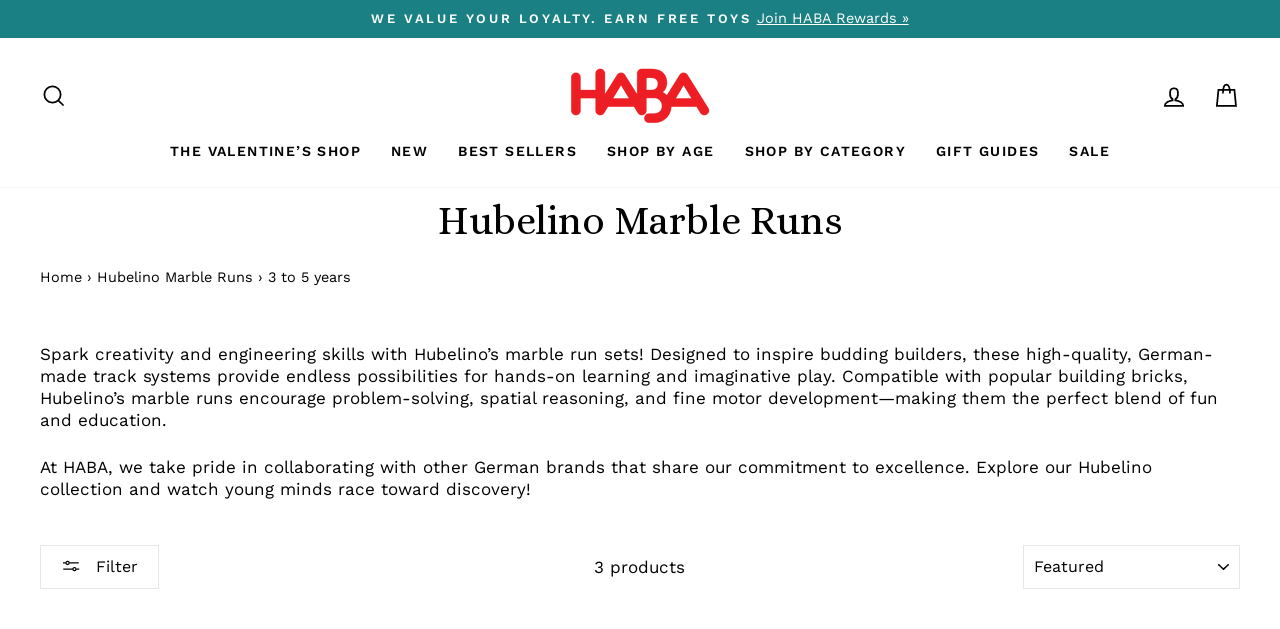

--- FILE ---
content_type: text/html; charset=utf-8
request_url: https://www.habausa.com/collections/hubelino-marble-runs/3-to-5-years
body_size: 49878
content:
<!doctype html>
<html class="no-js" lang="en" dir="ltr">
  <head>
    
<!-- Hyperspeed:228046 -->



<link rel="preload" as="image" imagesrcset="//www.habausa.com/cdn/shop/t/262/assets/hs-load-img_50x.png?v=81603449634850399841769622392 50w, //www.habausa.com/cdn/shop/t/262/assets/hs-load-img_90x.png?v=81603449634850399841769622392 90w, //www.habausa.com/cdn/shop/t/262/assets/hs-load-img_180x.png?v=81603449634850399841769622392 180w, //www.habausa.com/cdn/shop/t/262/assets/hs-load-img_360x.png?v=81603449634850399841769622392 360w, //www.habausa.com/cdn/shop/t/262/assets/hs-load-img_480x.png?v=81603449634850399841769622392 720w, //www.habausa.com/cdn/shop/t/262/assets/hs-load-img_720x.png?v=81603449634850399841769622392 1080w, //www.habausa.com/cdn/shop/t/262/assets/hs-load-img_900x.png?v=81603449634850399841769622392 1296w, //www.habausa.com/cdn/shop/t/262/assets/hs-load-img_1296x.png?v=81603449634850399841769622392 1728w, //www.habausa.com/cdn/shop/t/262/assets/hs-load-img_1512x.png?v=81603449634850399841769622392 2048w" sizes="99vw">
<script>customElements.define("hs-loader-root",class extends HTMLElement{constructor(){super(),this.shadow=this.attachShadow({mode:"open"}),this.shadow.innerHTML='\n            <style>\n            #hs-load-bar .hs-bar {\n                background: #bcbcbc;\n                position: fixed;\n                z-index: 1031;\n                top: 0;\n                left: 0;\n                width: 100%;\n                height: 2px;\n            }\n            #hs-load-bar .peg {\n                display: block;\n                position: absolute;\n                right: 0px;\n                width: 100px;\n                height: 100%;\n                box-shadow: 0 0 10px #bcbcbc, 0 0 5px #bcbcbc;\n                opacity: 1.0;\n                -webkit-transform: rotate(3deg) translate(0px, -4px);\n                -ms-transform: rotate(3deg) translate(0px, -4px);\n                transform: rotate(3deg) translate(0px, -4px);\n            }\n            #hs-bg {\n              top: 0;\n              left: 0;\n              width: 99vw;\n              height: 99vh;\n              max-width: 99vw;\n              max-height: 99vh;\n              opacity: 0.00001;\n              position: absolute;\n              z-index: 99;\n              pointer-events: none;\n            }\n            </style>\n            <img id="hs-bg" alt=""/>\n        '}connectedCallback(){this.hsImg=this.shadow.querySelector("#hs-bg"),this.hsImg.sizes="99vw",this.hsImg.srcset="//www.habausa.com/cdn/shop/t/262/assets/hs-load-img_50x.png?v=81603449634850399841769622392 50w, //www.habausa.com/cdn/shop/t/262/assets/hs-load-img_90x.png?v=81603449634850399841769622392 90w, //www.habausa.com/cdn/shop/t/262/assets/hs-load-img_180x.png?v=81603449634850399841769622392 180w, //www.habausa.com/cdn/shop/t/262/assets/hs-load-img_360x.png?v=81603449634850399841769622392 360w, //www.habausa.com/cdn/shop/t/262/assets/hs-load-img_480x.png?v=81603449634850399841769622392 720w, //www.habausa.com/cdn/shop/t/262/assets/hs-load-img_720x.png?v=81603449634850399841769622392 1080w, //www.habausa.com/cdn/shop/t/262/assets/hs-load-img_900x.png?v=81603449634850399841769622392 1296w, //www.habausa.com/cdn/shop/t/262/assets/hs-load-img_1296x.png?v=81603449634850399841769622392 1728w, //www.habausa.com/cdn/shop/t/262/assets/hs-load-img_1512x.png?v=81603449634850399841769622392 2048w",function(t){var n,e,r={},i=r.settings={minimum:.08,easing:"linear",positionUsing:"translate",speed:200,trickle:!0,trickleSpeed:200,barSelector:".hs-bar",parent:t.shadow,template:'<div class="hs-bar"><div class="peg"></div></div></div></div>'};function s(t,n,e){return t<n?n:t>e?e:t}function o(t){return 100*(-1+t)}r.status=null,r.set=function(t){var n=r.isStarted();t=s(t,i.minimum,1),r.status=1===t?null:t;var e=r.render(!n),l=e.querySelector(i.barSelector),u=i.speed,c=i.easing;return e.offsetWidth,a(function(n){""===i.positionUsing&&(i.positionUsing=r.getPositioningCSS()),d(l,function(t,n,e){var r;return(r="translate3d"===i.positionUsing?{transform:"translate3d("+o(t)+"%,0,0)"}:"translate"===i.positionUsing?{transform:"translate("+o(t)+"%,0)"}:{"margin-left":o(t)+"%"}).transition="all "+n+"ms "+e,r}(t,u,c)),1===t?(d(e,{transition:"none",opacity:1}),e.offsetWidth,setTimeout(function(){d(e,{transition:"all "+u+"ms linear",opacity:0}),setTimeout(function(){r.remove(),n()},u)},u)):setTimeout(n,u)}),this},r.isStarted=function(){return"number"==typeof r.status},r.start=function(){r.status||r.set(0);var t=function(){setTimeout(function(){r.status&&(r.trickle(),t())},i.trickleSpeed)};return i.trickle&&t(),this},r.done=function(t){return t||r.status?r.inc(.3+.5*Math.random()).set(1):this},r.inc=function(t){var n=r.status;return n?n>1?void 0:("number"!=typeof t&&(t=n>=0&&n<.2?.1:n>=.2&&n<.5?.04:n>=.5&&n<.8?.02:n>=.8&&n<.99?.005:0),n=s(n+t,0,.994),r.set(n)):r.start()},r.trickle=function(){return r.inc()},n=0,e=0,r.promise=function(t){return t&&"resolved"!==t.state()?(0===e&&r.start(),n++,e++,t.always(function(){0==--e?(n=0,r.done()):r.set((n-e)/n)}),this):this},r.render=function(n){if(r.isRendered())return t.shadow.getElementById("hs-load-bar");var e=document.createElement("div");e.id="hs-load-bar",e.innerHTML=i.template;var s=e.querySelector(i.barSelector),a=n?"-100":o(r.status||0),l=i.parent;return d(s,{transition:"all 0 linear",transform:"translate3d("+a+"%,0,0)"}),l.appendChild(e),e},r.remove=function(){var n=document.getElementById("hs-load-bar");n&&l(n);var e=t.shadow.getElementById("hs-bg");e&&l(e)},r.isRendered=function(){return!!t.shadow.getElementById("hs-load-bar")},r.getPositioningCSS=function(){var t={},n="WebkitTransform"in t?"Webkit":"MozTransform"in t?"Moz":"msTransform"in t?"ms":"OTransform"in t?"O":"";return n+"Perspective"in t?"translate3d":n+"Transform"in t?"translate":"margin"};var a=function(){var t=[];function n(){var e=t.shift();e&&e(n)}return function(e){t.push(e),1==t.length&&n()}}(),d=function(){var t=["Webkit","O","Moz","ms"],n={};function e(e){return e=e.replace(/^-ms-/,"ms-").replace(/-([\da-z])/gi,function(t,n){return n.toUpperCase()}),n[e]||(n[e]=function(n){var e={};if(n in e)return n;for(var r,i=t.length,s=n.charAt(0).toUpperCase()+n.slice(1);i--;)if((r=t[i]+s)in e)return r;return n}(e))}function r(t,n,r){n=e(n),t.style[n]=r}return function(t,n){var e,i=arguments;if(2==i.length)for(e in n)r(t,e,n[e]);else r(t,i[1],i[2])}}();function l(t){t&&t.parentNode&&t.parentNode.removeChild(t)}r.start(),document.addEventListener("DOMContentLoaded",function(){r.set(1)})}(this)}}),document.head.insertAdjacentHTML("afterend","<hs-loader-root></hs-loader-root>");</script>


<script>window.HS_JS_OVERRIDES = [{'match': 'static.klaviyo.com', 'method': 'ON_ACTION'}, {'match': 'codeblackbelt', 'method': 'ON_ACTION'}, {'match': 'chatra', 'method': 'ON_ACTION'}, {'match': 'gorgias', 'method': 'ON_ACTION'}, {'match': 'zdassets', 'method': 'ON_ACTION'}, {'match': 'omappapi', 'method': 'ON_ACTION'}, {'match': 'foursixty', 'method': 'ON_ACTION'}, {'match': 'shopify_pay', 'method': 'ON_ACTION'}, {'match': 'shopifycloud/shopify/assets/storefront/features', 'method': 'ON_ACTION'}, {'match': 'shopifycloud/shopify/assets/storefront/load_feature', 'method': 'ON_ACTION'}, {'match': 'shopifycloud/storefront-recaptch', 'method': 'ON_ACTION'}];</script>
<script>!function(e,t){if("object"==typeof exports&&"object"==typeof module)module.exports=t();else if("function"==typeof define&&define.amd)define([],t);else{var n=t();for(var r in n)("object"==typeof exports?exports:e)[r]=n[r]}}(self,(()=>(()=>{"use strict";var e={};(e=>{"undefined"!=typeof Symbol&&Symbol.toStringTag&&Object.defineProperty(e,Symbol.toStringTag,{value:"Module"}),Object.defineProperty(e,"__esModule",{value:!0})})(e);const t="hyperscript/defer-load",n="ON_ACTION",r=window.HS_JS_OVERRIDES||[];function o(e,t){const n=!e||"string"!=typeof e,o=t&&t.hasAttribute("hs-ignore");return!t&&n||o?null:(c=r.find((n=>e&&e.includes(n.match)||t&&t.innerHTML&&t.innerHTML.includes(n.match)&&!t.innerHTML.includes("asyncLoad"))))?{method:c.method||"default"}:null;var c}window.HS_LOAD_ON_ACTION_SCRIPTS=window.HS_LOAD_ON_ACTION_SCRIPTS||[];const c=document.createElement,s={src:Object.getOwnPropertyDescriptor(HTMLScriptElement.prototype,"src"),type:Object.getOwnPropertyDescriptor(HTMLScriptElement.prototype,"type")};function i(e,n){window.HS_LOAD_ON_ACTION_SCRIPTS.push([e,n]),e.type=t;const r=function(n){e.getAttribute("type")===t&&n.preventDefault(),e.removeEventListener("beforescriptexecute",r)};e.addEventListener("beforescriptexecute",r)}return document.createElement=function(...e){if("script"!==e[0].toLowerCase()||window.hsUnblocked)return c.bind(document)(...e);const r=c.bind(document)(...e);try{Object.defineProperties(r,{src:{...s.src,set(e){const r=o(e,null);r&&r.method===n&&s.type.set.call(this,t),s.src.set.call(this,e)}},type:{...s.type,set(e){const c=o(r.src,null);c&&c.method===n?s.type.set.call(this,t):s.type.set.call(this,e)}}}),r.setAttribute=function(e,t){"type"===e||"src"===e?r[e]=t:HTMLScriptElement.prototype.setAttribute.call(r,e,t)}}catch(e){console.warn("HyperScripts: unable to prevent script execution for script src ",r.src,".\n",'A likely cause would be because you are using a third-party browser extension that monkey patches the "document.createElement" function.')}return r},window.hsScriptObserver=new MutationObserver((e=>{for(let r=0;r<e.length;r++){const{addedNodes:c}=e[r];for(let e=0;e<c.length;e++){const r=c[e];if(1===r.nodeType&&"SCRIPT"===r.tagName)if(r.type===t)i(r,null);else{const e=o(r.src,r);e&&e.method===n&&i(r,r.type===t?null:r.type)}}}})),window.hsScriptObserver.observe(document.documentElement,{childList:!0,subtree:!0}),e})()));</script>

<!-- Lazyload + Responsive Images-->
<script defer src="//www.habausa.com/cdn/shop/t/262/assets/hs-lazysizes.min.js?v=125464727818452813991769622392"></script>

<link rel="stylesheet" href="//www.habausa.com/cdn/shop/t/262/assets/hs-image-blur.css?v=157208600979694062561769622392" media="print" onload="this.media='all'; this.onload = null">
<!-- Third party app optimization -->
<!-- Is an app not updating? Just click Rebuild Cache in Hyperspeed. -->
<!-- Or, stop caching the app by clicking View Details on App Caching in your Theme Optimization settings. -->
<script hs-ignore>(function(){var hsUrls=[{"original_url":"//swymv3pro-01.azureedge.net/code/swym-shopify.js?shop=habatoy.myshopify.com","url":"//swymv3pro-01.azureedge.net/code/swym-shopify.js?shop=habatoy.myshopify.com","load_method":"ASYNC","pages":["HOME","COLLECTIONS","PRODUCT","CART","OTHER"]},{"original_url":"https://cdn-loyalty.yotpo.com/loader/XW6BjEGXKO0qYCn1aJMAZA.js?shop=habatoy.myshopify.com","url":"https://cdn-loyalty.yotpo.com/loader/XW6BjEGXKO0qYCn1aJMAZA.js?shop=habatoy.myshopify.com","load_method":"ASYNC","pages":["HOME","COLLECTIONS","PRODUCT","CART","OTHER"]},{"original_url":"https://cdn.shopify.com/shopifycloud/privacy-banner/storefront-banner.js?shop=habatoy.myshopify.com","url":"https://cdn.shopify.com/shopifycloud/privacy-banner/storefront-banner.js?shop=habatoy.myshopify.com","load_method":"ASYNC","pages":["HOME","COLLECTIONS","PRODUCT","CART","OTHER"]},{"original_url":"https://config.gorgias.chat/bundle-loader/01GYCCJWG28XPNHR93P5N20K23?source=shopify1click&shop=habatoy.myshopify.com","url":"https://config.gorgias.chat/bundle-loader/01GYCCJWG28XPNHR93P5N20K23?source=shopify1click&shop=habatoy.myshopify.com","load_method":"ASYNC","pages":["HOME","COLLECTIONS","PRODUCT","CART","OTHER"]},{"original_url":"https://geolocation-recommendations.shopifyapps.com/locale_bar/script.js?shop=habatoy.myshopify.com","url":"https://geolocation-recommendations.shopifyapps.com/locale_bar/script.js?shop=habatoy.myshopify.com","load_method":"ASYNC","pages":["HOME","COLLECTIONS","PRODUCT","CART","OTHER"]},{"original_url":"https://www.dwin1.com/19038.js?shop=habatoy.myshopify.com","url":"//www.habausa.com/cdn/shop/t/262/assets/19038.js?shop=habatoy.myshopify.com&hs_version=1","load_method":"ASYNC","pages":["HOME","COLLECTIONS","PRODUCT","CART","OTHER"]},{"original_url":"https://static.shareasale.com/json/shopify/deduplication.js?shop=habatoy.myshopify.com","url":"//www.habausa.com/cdn/shop/t/262/assets/deduplication.js?shop=habatoy.myshopify.com&hs_version=1","load_method":"ASYNC","pages":["HOME","COLLECTIONS","PRODUCT","CART","OTHER"]},{"original_url":"https://cdn.attn.tv/haba/dtag.js?shop=habatoy.myshopify.com","url":"//www.habausa.com/cdn/shop/t/262/assets/dtag.js?shop=habatoy.myshopify.com&hs_version=1","load_method":"ASYNC","pages":["HOME","COLLECTIONS","PRODUCT","CART","OTHER"]},{"original_url":"https://gdprcdn.b-cdn.net/js/gdpr_cookie_consent.min.js?shop=habatoy.myshopify.com","url":"//www.habausa.com/cdn/shop/t/262/assets/gdpr_cookie_consent.min.js?shop=habatoy.myshopify.com&hs_version=1","load_method":"ASYNC","pages":["HOME","COLLECTIONS","PRODUCT","CART","OTHER"]},{"original_url":"https://d38xvr37kwwhcm.cloudfront.net/js/grin-sdk.js?shop=habatoy.myshopify.com","url":"//www.habausa.com/cdn/shop/t/262/assets/grin-sdk.js?shop=habatoy.myshopify.com&hs_version=1","load_method":"ASYNC","pages":["HOME","COLLECTIONS","PRODUCT","CART","OTHER"]},{"original_url":"https://assets1.adroll.com/shopify/latest/j/shopify_rolling_bootstrap_v2.js?adroll_adv_id=6MU2JBPWQ5GBZCDY34OQTT&adroll_pix_id=37QGRBB3VBBWDA3J2R2Z3C&shop=habatoy.myshopify.com","url":"//www.habausa.com/cdn/shop/t/262/assets/shopify_rolling_bootstrap_v2.js?adroll_adv_id=6MU2JBPWQ5GBZCDY34OQTT&adroll_pix_id=37QGRBB3VBBWDA3J2R2Z3C&shop=habatoy.myshopify.com&hs_version=1","load_method":"ASYNC","pages":["HOME","COLLECTIONS","PRODUCT","CART","OTHER"]},{"original_url":"//swymv3pro-01.azureedge.net/code/swym_fb_pixel.js?shop=habatoy.myshopify.com","url":"//www.habausa.com/cdn/shop/t/262/assets/swym_fb_pixel.js?shop=habatoy.myshopify.com&hs_version=1","load_method":"ASYNC","pages":["HOME","COLLECTIONS","PRODUCT","CART","OTHER"]},{"original_url":"//staticw2.yotpo.com/zfTrUqQH9CKqTGjDNRgX0mp4w10pGVhQacaS22sq/widget.js?shop=habatoy.myshopify.com","url":"//www.habausa.com/cdn/shop/t/262/assets/widget.js?shop=habatoy.myshopify.com&hs_version=6","load_method":"ASYNC","pages":["HOME","COLLECTIONS","PRODUCT","CART","OTHER"]}];var insertBeforeBackup=Node.prototype.insertBefore;var currentPageType=getPageType();var updatedTs=1698719789143;function getPageType(){var currentPage="collection";if(currentPage==='index'){return'HOME';}else if(currentPage==='collection'){return'COLLECTIONS';}else if(currentPage==='product'){return'PRODUCT';}else if(currentPage==='cart'){return'CART';}else{return'OTHER';}}
function isWhitelistedPage(script){return script.pages.includes(currentPageType);}
function getCachedScriptUrl(url){var result=hsUrls.find(function(el){var compareUrl=el.original_url;if(url.substring(0,6)==="https:"&&el.original_url.substring(0,2)==="//"){compareUrl="https:"+el.original_url;}
return url==compareUrl;});return result;}
function loadScript(scriptInfo){if(isWhitelistedPage(scriptInfo)){var s=document.createElement('script');s.type='text/javascript';s.async=true;s.src=scriptInfo.url;var x=document.getElementsByTagName('script')[0];insertBeforeBackup.apply(x.parentNode,[s,x]);}}
function hyperLoadOnScroll(){hsUrls.filter(function(url){return url.load_method==='ON_SCROLL';}).forEach(function(scriptInfo){loadScript(scriptInfo)})
if(window.detachEvent){window.detachEvent('scroll',hyperLoadOnScroll);}else{window.removeEventListener('scroll',hyperLoadOnScroll);}}
function enableCaching(){return(Date.now()-86400000)<updatedTs}
if(enableCaching()){Node.prototype.insertBefore=function(newNode,refNode){if(newNode.type!=="text/javascript"&&newNode.type!=="application/javascript"&&newNode.type!=="application/ecmascript"){return insertBeforeBackup.apply(this,arguments);}
var scriptInfo=getCachedScriptUrl(newNode.src);if(!scriptInfo){return insertBeforeBackup.apply(this,arguments);}
if(isWhitelistedPage(scriptInfo)&&scriptInfo.load_method!=='ON_SCROLL'&&scriptInfo.load_method!=='ON_ACTION'){var s=document.createElement('script');s.type='text/javascript';s.async=true;s.src=scriptInfo.url;insertBeforeBackup.apply(this,[s,refNode]);}}
if(window.attachEvent){window.attachEvent('scroll',hyperLoadOnScroll);}else{window.addEventListener('scroll',hyperLoadOnScroll);}}})();</script>

<!-- instant.load -->
<script defer src="//www.habausa.com/cdn/shop/t/262/assets/hs-instantload.min.js?v=106803949153345037901769622392"></script>

<!-- defer JS until action -->
<script async src="//www.habausa.com/cdn/shop/t/262/assets/hs-script-loader.min.js?v=24912448706018637961769622392"></script>



    <link rel="preconnect dns-prefetch" href="https://api.config-security.com/" crossorigin>
    <link rel="preconnect dns-prefetch" href="https://conf.config-security.com/" crossorigin>
    <link rel="preconnect dns-prefetch" href="https://whale.camera/" crossorigin>

    <script>
      (()=>{try{var e=navigator,t=e.userAgent,r=0,a=(e,t,r)=>e.setAttribute(t,r),o=(e,t)=>e.removeAttribute(t),d="tagName",n="forEach",l="indexOf";(e.platform[l]("x86_64")>-1&&0>t[l]("CrOS")||t[l]("power")>-1||t[l]("rix")>-1)&&new MutationObserver((e=>{e[n]((({addedNodes:e})=>{e[n]((e=>{1===e.nodeType&&("IFRAME"===e[d]&&(a(e,"loading","lazy"),a(e,"data-src",e.src),o(e,"src")),"IMG"===e[d]&&r++>20&&a(e,"loading","lazy"),"SCRIPT"===e[d]&&(a(e,"data-src",e.src),o(e,"src"),e.type="text/lazyload"))}))}))})).observe(document.documentElement,{childList:!0,subtree:!0});var c=e=>document.querySelector(e),s=()=>Date.now(),i=s(),u=()=>{if(!(s()-i>500)){if(!c("body>meta"))return setTimeout(u,5);var e=c("head");document.querySelectorAll("meta,link:not([rel='stylesheet']),title")[n]((t=>e.append(t)))}};u()}catch(m){}})();
    </script>

    <!-- Start of Booster Apps Seo-0.1-->
<title>Hubelino Marble Runs | HABA USA</title><meta name="description" content="Spark creativity and engineering skills with Hubelino’s marble run sets! Designed to inspire budding builders, these high-quality, German-made track systems provide endless possibilities for hands-on learning and imaginative play. Compatible with ..." /><script type="application/ld+json">
  {
    "@context": "https://schema.org",
    "@type": "Organization",
    "name": "HABA USA",
    "url": "https://www.habausa.com",
    "description": "Our extraordinary selection of kid's toys promotes learning and early development skills. Shop toys for kids that all age groups will enjoy at HABA today!","image": "https://www.habausa.com/cdn/shop/t/262/assets/logo.png?v=20549",
      "logo": "https://www.habausa.com/cdn/shop/t/262/assets/logo.png?v=20549","sameAs": [""]
  }
</script>

<script type="application/ld+json">
  {
    "@context": "https://schema.org",
    "@type": "WebSite",
    "name": "HABA USA",
    "url": "https://www.habausa.com",
    "potentialAction": {
      "@type": "SearchAction",
      "query-input": "required name=query",
      "target": "https://www.habausa.com/search?q={query}"
    }
  }
</script>
<!-- end of Booster Apps SEO -->


    <meta charset="utf-8">
    <meta http-equiv="X-UA-Compatible" content="IE=edge,chrome=1">
    <meta name="viewport" content="width=device-width,initial-scale=1">
    <meta name="theme-color" content="#156165">
    <link rel="canonical" href="https://www.habausa.com/collections/hubelino-marble-runs/3-to-5-years">
    <link rel="preconnect" href="https://cdn.shopify.com">
    <link rel="preconnect" href="https://fonts.shopifycdn.com">
    <link rel="dns-prefetch" href="https://productreviews.shopifycdn.com">
    <link rel="dns-prefetch" href="https://ajax.googleapis.com">
    <link rel="dns-prefetch" href="https://maps.googleapis.com">
    <link rel="dns-prefetch" href="https://maps.gstatic.com"><link rel="shortcut icon" href="//www.habausa.com/cdn/shop/files/271244689_5291264377568779_5924051667925548493_n_32x32.png?v=1655179416" type="image/png">
<meta property="og:site_name" content="HABA USA">
  <meta property="og:url" content="https://www.habausa.com/collections/hubelino-marble-runs/3-to-5-years">
  <meta property="og:title" content="Hubelino Marble Runs | HABA">
  <meta property="og:type" content="website">
  <meta property="og:description" content="Unlock a world of endless possibilities with Hubelino’s collection of marble run toys from HABA! Suitable for ages 4 and up and tested to the highest safety standards. Shop now."><meta property="og:image" content="http://www.habausa.com/cdn/shop/files/haba-toys-1200x628.jpg?v=1726173189">
    <meta property="og:image:secure_url" content="https://www.habausa.com/cdn/shop/files/haba-toys-1200x628.jpg?v=1726173189">
    <meta property="og:image:width" content="460">
    <meta property="og:image:height" content="260"><meta name="twitter:site" content="@">
  <meta name="twitter:card" content="summary_large_image">
  <meta name="twitter:title" content="Hubelino Marble Runs | HABA">
  <meta name="twitter:description" content="Unlock a world of endless possibilities with Hubelino’s collection of marble run toys from HABA! Suitable for ages 4 and up and tested to the highest safety standards. Shop now.">
<style data-shopify>@font-face {
  font-family: "Playfair Display";
  font-weight: 400;
  font-style: normal;
  font-display: swap;
  src: url("//www.habausa.com/cdn/fonts/playfair_display/playfairdisplay_n4.9980f3e16959dc89137cc1369bfc3ae98af1deb9.woff2") format("woff2"),
       url("//www.habausa.com/cdn/fonts/playfair_display/playfairdisplay_n4.c562b7c8e5637886a811d2a017f9e023166064ee.woff") format("woff");
}

  @font-face {
  font-family: "Work Sans";
  font-weight: 400;
  font-style: normal;
  font-display: swap;
  src: url("//www.habausa.com/cdn/fonts/work_sans/worksans_n4.b7973b3d07d0ace13de1b1bea9c45759cdbe12cf.woff2") format("woff2"),
       url("//www.habausa.com/cdn/fonts/work_sans/worksans_n4.cf5ceb1e6d373a9505e637c1aff0a71d0959556d.woff") format("woff");
}


  @font-face {
  font-family: "Work Sans";
  font-weight: 600;
  font-style: normal;
  font-display: swap;
  src: url("//www.habausa.com/cdn/fonts/work_sans/worksans_n6.75811c3bd5161ea6e3ceb2d48ca889388f9bd5fe.woff2") format("woff2"),
       url("//www.habausa.com/cdn/fonts/work_sans/worksans_n6.defcf26f28f3fa3df4555714d3f2e0f1217d7772.woff") format("woff");
}

  @font-face {
  font-family: "Work Sans";
  font-weight: 400;
  font-style: italic;
  font-display: swap;
  src: url("//www.habausa.com/cdn/fonts/work_sans/worksans_i4.16ff51e3e71fc1d09ff97b9ff9ccacbeeb384ec4.woff2") format("woff2"),
       url("//www.habausa.com/cdn/fonts/work_sans/worksans_i4.ed4a1418cba5b7f04f79e4d5c8a5f1a6bd34f23b.woff") format("woff");
}

  @font-face {
  font-family: "Work Sans";
  font-weight: 600;
  font-style: italic;
  font-display: swap;
  src: url("//www.habausa.com/cdn/fonts/work_sans/worksans_i6.78fba5461dc3c46449871ad9378fc3fd89177502.woff2") format("woff2"),
       url("//www.habausa.com/cdn/fonts/work_sans/worksans_i6.e96d1853127697ea13d53cd7adc74309426a22a9.woff") format("woff");
}

</style><!-- Alice Font -->
    <link rel="preconnect" href="https://fonts.googleapis.com">
    <link rel="preconnect" href="https://fonts.gstatic.com" crossorigin>
    <link href="https://fonts.googleapis.com/css2?family=Alice&family=Bebas+Neue&display=swap" rel="stylesheet">

    <link href="//www.habausa.com/cdn/shop/t/262/assets/theme.css?v=40760551743335516151769624614" rel="stylesheet" type="text/css" media="all" />
<style data-shopify>:root {
    --typeHeaderPrimary: "Playfair Display";
    --typeHeaderFallback: serif;
    --typeHeaderSize: 40px;
    --typeHeaderWeight: 400;
    --typeHeaderLineHeight: 1.3;
    --typeHeaderSpacing: 0.0em;

    --typeBasePrimary:"Work Sans";
    --typeBaseFallback:sans-serif;
    --typeBaseSize: 17px;
    --typeBaseWeight: 400;
    --typeBaseSpacing: 0.0em;
    --typeBaseLineHeight: 1.3;

    --typeCollectionTitle: 20px;

    --iconWeight: 4px;
    --iconLinecaps: miter;

    
      --buttonRadius: 0px;
    

    --colorGridOverlayOpacity: 0.0;
  }

  .placeholder-content {
    background-image: linear-gradient(100deg, rgba(0,0,0,0) 40%, rgba(0, 0, 0, 0.0) 63%, rgba(0,0,0,0) 79%);
  }</style><script>
      document.documentElement.className = document.documentElement.className.replace('no-js', 'js');

      window.theme = window.theme || {};
      theme.routes = {
        home: "/",
        cart: "/cart.js",
        cartPage: "/cart",
        cartAdd: "/cart/add.js",
        cartChange: "/cart/change.js",
        search: "/search"
      };
      theme.strings = {
        soldOut: "Sold Out",
        unavailable: "Unavailable",
        inStockLabel: "In stock, ready to ship",
        stockLabel: "Low stock - [count] items left",
        willNotShipUntil: "Ready to ship [date]",
        willBeInStockAfter: "Back in stock [date]",
        waitingForStock: "Inventory on the way",
        savePrice: "Save [saved_amount]",
        cartEmpty: "Your cart is currently empty.",
        cartTermsConfirmation: "You must agree with the terms and conditions of sales to check out",
        searchCollections: "Collections:",
        searchPages: "Pages:",
        searchArticles: "Articles:"
      };
      theme.settings = {
        dynamicVariantsEnable: true,
        cartType: "page",
        isCustomerTemplate: false,
        moneyFormat: "${{amount}}",
        saveType: "percent",
        productImageSize: "square",
        productImageCover: false,
        predictiveSearch: true,
        predictiveSearchType: "product,article,page",
        quickView: true,
        themeName: 'Impulse',
        themeVersion: "6.0.1"
      };
    </script>

    <!-- Site Verifications -->
    <meta name="google-site-verification" content="qZj5BqpmGiBh7CFqr7Nd19onK9Xhq1z0SboL9zieAgw">
    <meta name="msvalidate.01" content="E571559298036602CC82446EC8507B52">

    <!-- Google Tag Manager -->
    <script>
      (function(w,d,s,l,i){w[l]=w[l]||[];w[l].push({'gtm.start':
      new Date().getTime(),event:'gtm.js'});var f=d.getElementsByTagName(s)[0],
      j=d.createElement(s),dl=l!='dataLayer'?'&l='+l:'';j.async=true;j.src=
      'https://www.googletagmanager.com/gtm.js?id='+i+dl;f.parentNode.insertBefore(j,f);
      })(window,document,'script','dataLayer','GTM-MVJLF6F');
    </script>

    <!-- Bing Tracking -->
    <script>
      (function(w,d,t,r,u){var f,n,i;w[u]=w[u]||[],f=function(){var o={ti:"187122355", enableAutoSpaTracking: true};o.q=w[u],w[u]=new UET(o),w[u].push("pageLoad")},n=d.createElement(t),n.src=r,n.async=1,n.onload=n.onreadystatechange=function(){var s=this.readyState;s&&s!=="loaded"&&s!=="complete"||(f(),n.onload=n.onreadystatechange=null)},i=d.getElementsByTagName(t)[0],i.parentNode.insertBefore(n,i)})(window,document,"script","//bat.bing.com/bat.js","uetq");
    </script>

    <!-- Yotpo Connector (HabaToy Final account) -->
    <script type="text/javascript">
      (function e(){var e=document.createElement("script");e.type="text/javascript",e.async=true,e.src="//staticw2.yotpo.com/zfTrUqQH9CKqTGjDNRgX0mp4w10pGVhQacaS22sq/widget.js";var t=document.getElementsByTagName("script")[0];t.parentNode.insertBefore(e,t)})();
    </script>

    <!-- Yotpo Rewards Connector (HabaToy Final account) -->
    <script async src="https://cdn-widgetsrepository.yotpo.com/v1/loader/XW6BjEGXKO0qYCn1aJMAZA"></script>

    <script>window.performance && window.performance.mark && window.performance.mark('shopify.content_for_header.start');</script><meta name="google-site-verification" content="Hwj9seUFlWAvdRDwoAD4qKsxXqFIdS0GyQKIsqpfhwc">
<meta name="google-site-verification" content="QM3y6XD3WwGVK1dMKw7aNcZUzhVe7liVdohF73D2IaU">
<meta id="shopify-digital-wallet" name="shopify-digital-wallet" content="/55934451810/digital_wallets/dialog">
<meta name="shopify-checkout-api-token" content="107331d1031fc5eb2a354c2818832ae9">
<link rel="alternate" type="application/atom+xml" title="Feed" href="/collections/hubelino-marble-runs/3-to-5-years.atom" />
<link rel="alternate" type="application/json+oembed" href="https://www.habausa.com/collections/hubelino-marble-runs/3-to-5-years.oembed">
<script async="async" src="/checkouts/internal/preloads.js?locale=en-US"></script>
<link rel="preconnect" href="https://shop.app" crossorigin="anonymous">
<script async="async" src="https://shop.app/checkouts/internal/preloads.js?locale=en-US&shop_id=55934451810" crossorigin="anonymous"></script>
<script id="apple-pay-shop-capabilities" type="application/json">{"shopId":55934451810,"countryCode":"US","currencyCode":"USD","merchantCapabilities":["supports3DS"],"merchantId":"gid:\/\/shopify\/Shop\/55934451810","merchantName":"HABA USA","requiredBillingContactFields":["postalAddress","email","phone"],"requiredShippingContactFields":["postalAddress","email","phone"],"shippingType":"shipping","supportedNetworks":["visa","masterCard","amex","discover","elo","jcb"],"total":{"type":"pending","label":"HABA USA","amount":"1.00"},"shopifyPaymentsEnabled":true,"supportsSubscriptions":true}</script>
<script id="shopify-features" type="application/json">{"accessToken":"107331d1031fc5eb2a354c2818832ae9","betas":["rich-media-storefront-analytics"],"domain":"www.habausa.com","predictiveSearch":true,"shopId":55934451810,"locale":"en"}</script>
<script>var Shopify = Shopify || {};
Shopify.shop = "habatoy.myshopify.com";
Shopify.locale = "en";
Shopify.currency = {"active":"USD","rate":"1.0"};
Shopify.country = "US";
Shopify.theme = {"name":"Valentine's - Jan 29 - Feb 4","id":139502354530,"schema_name":"Impulse","schema_version":"6.0.1","theme_store_id":null,"role":"main"};
Shopify.theme.handle = "null";
Shopify.theme.style = {"id":null,"handle":null};
Shopify.cdnHost = "www.habausa.com/cdn";
Shopify.routes = Shopify.routes || {};
Shopify.routes.root = "/";</script>
<script type="module">!function(o){(o.Shopify=o.Shopify||{}).modules=!0}(window);</script>
<script>!function(o){function n(){var o=[];function n(){o.push(Array.prototype.slice.apply(arguments))}return n.q=o,n}var t=o.Shopify=o.Shopify||{};t.loadFeatures=n(),t.autoloadFeatures=n()}(window);</script>
<script>
  window.ShopifyPay = window.ShopifyPay || {};
  window.ShopifyPay.apiHost = "shop.app\/pay";
  window.ShopifyPay.redirectState = null;
</script>
<script id="shop-js-analytics" type="application/json">{"pageType":"collection"}</script>
<script defer="defer" async type="module" src="//www.habausa.com/cdn/shopifycloud/shop-js/modules/v2/client.init-shop-cart-sync_BN7fPSNr.en.esm.js"></script>
<script defer="defer" async type="module" src="//www.habausa.com/cdn/shopifycloud/shop-js/modules/v2/chunk.common_Cbph3Kss.esm.js"></script>
<script defer="defer" async type="module" src="//www.habausa.com/cdn/shopifycloud/shop-js/modules/v2/chunk.modal_DKumMAJ1.esm.js"></script>
<script type="module">
  await import("//www.habausa.com/cdn/shopifycloud/shop-js/modules/v2/client.init-shop-cart-sync_BN7fPSNr.en.esm.js");
await import("//www.habausa.com/cdn/shopifycloud/shop-js/modules/v2/chunk.common_Cbph3Kss.esm.js");
await import("//www.habausa.com/cdn/shopifycloud/shop-js/modules/v2/chunk.modal_DKumMAJ1.esm.js");

  window.Shopify.SignInWithShop?.initShopCartSync?.({"fedCMEnabled":true,"windoidEnabled":true});

</script>
<script>
  window.Shopify = window.Shopify || {};
  if (!window.Shopify.featureAssets) window.Shopify.featureAssets = {};
  window.Shopify.featureAssets['shop-js'] = {"shop-cart-sync":["modules/v2/client.shop-cart-sync_CJVUk8Jm.en.esm.js","modules/v2/chunk.common_Cbph3Kss.esm.js","modules/v2/chunk.modal_DKumMAJ1.esm.js"],"init-fed-cm":["modules/v2/client.init-fed-cm_7Fvt41F4.en.esm.js","modules/v2/chunk.common_Cbph3Kss.esm.js","modules/v2/chunk.modal_DKumMAJ1.esm.js"],"init-shop-email-lookup-coordinator":["modules/v2/client.init-shop-email-lookup-coordinator_Cc088_bR.en.esm.js","modules/v2/chunk.common_Cbph3Kss.esm.js","modules/v2/chunk.modal_DKumMAJ1.esm.js"],"init-windoid":["modules/v2/client.init-windoid_hPopwJRj.en.esm.js","modules/v2/chunk.common_Cbph3Kss.esm.js","modules/v2/chunk.modal_DKumMAJ1.esm.js"],"shop-button":["modules/v2/client.shop-button_B0jaPSNF.en.esm.js","modules/v2/chunk.common_Cbph3Kss.esm.js","modules/v2/chunk.modal_DKumMAJ1.esm.js"],"shop-cash-offers":["modules/v2/client.shop-cash-offers_DPIskqss.en.esm.js","modules/v2/chunk.common_Cbph3Kss.esm.js","modules/v2/chunk.modal_DKumMAJ1.esm.js"],"shop-toast-manager":["modules/v2/client.shop-toast-manager_CK7RT69O.en.esm.js","modules/v2/chunk.common_Cbph3Kss.esm.js","modules/v2/chunk.modal_DKumMAJ1.esm.js"],"init-shop-cart-sync":["modules/v2/client.init-shop-cart-sync_BN7fPSNr.en.esm.js","modules/v2/chunk.common_Cbph3Kss.esm.js","modules/v2/chunk.modal_DKumMAJ1.esm.js"],"init-customer-accounts-sign-up":["modules/v2/client.init-customer-accounts-sign-up_CfPf4CXf.en.esm.js","modules/v2/client.shop-login-button_DeIztwXF.en.esm.js","modules/v2/chunk.common_Cbph3Kss.esm.js","modules/v2/chunk.modal_DKumMAJ1.esm.js"],"pay-button":["modules/v2/client.pay-button_CgIwFSYN.en.esm.js","modules/v2/chunk.common_Cbph3Kss.esm.js","modules/v2/chunk.modal_DKumMAJ1.esm.js"],"init-customer-accounts":["modules/v2/client.init-customer-accounts_DQ3x16JI.en.esm.js","modules/v2/client.shop-login-button_DeIztwXF.en.esm.js","modules/v2/chunk.common_Cbph3Kss.esm.js","modules/v2/chunk.modal_DKumMAJ1.esm.js"],"avatar":["modules/v2/client.avatar_BTnouDA3.en.esm.js"],"init-shop-for-new-customer-accounts":["modules/v2/client.init-shop-for-new-customer-accounts_CsZy_esa.en.esm.js","modules/v2/client.shop-login-button_DeIztwXF.en.esm.js","modules/v2/chunk.common_Cbph3Kss.esm.js","modules/v2/chunk.modal_DKumMAJ1.esm.js"],"shop-follow-button":["modules/v2/client.shop-follow-button_BRMJjgGd.en.esm.js","modules/v2/chunk.common_Cbph3Kss.esm.js","modules/v2/chunk.modal_DKumMAJ1.esm.js"],"checkout-modal":["modules/v2/client.checkout-modal_B9Drz_yf.en.esm.js","modules/v2/chunk.common_Cbph3Kss.esm.js","modules/v2/chunk.modal_DKumMAJ1.esm.js"],"shop-login-button":["modules/v2/client.shop-login-button_DeIztwXF.en.esm.js","modules/v2/chunk.common_Cbph3Kss.esm.js","modules/v2/chunk.modal_DKumMAJ1.esm.js"],"lead-capture":["modules/v2/client.lead-capture_DXYzFM3R.en.esm.js","modules/v2/chunk.common_Cbph3Kss.esm.js","modules/v2/chunk.modal_DKumMAJ1.esm.js"],"shop-login":["modules/v2/client.shop-login_CA5pJqmO.en.esm.js","modules/v2/chunk.common_Cbph3Kss.esm.js","modules/v2/chunk.modal_DKumMAJ1.esm.js"],"payment-terms":["modules/v2/client.payment-terms_BxzfvcZJ.en.esm.js","modules/v2/chunk.common_Cbph3Kss.esm.js","modules/v2/chunk.modal_DKumMAJ1.esm.js"]};
</script>
<script>(function() {
  var isLoaded = false;
  function asyncLoad() {
    if (isLoaded) return;
    isLoaded = true;
    var urls = ["https:\/\/cdn-loyalty.yotpo.com\/loader\/XW6BjEGXKO0qYCn1aJMAZA.js?shop=habatoy.myshopify.com","https:\/\/gdprcdn.b-cdn.net\/js\/gdpr_cookie_consent.min.js?shop=habatoy.myshopify.com","\/\/staticw2.yotpo.com\/zfTrUqQH9CKqTGjDNRgX0mp4w10pGVhQacaS22sq\/widget.js?shop=habatoy.myshopify.com","https:\/\/assets1.adroll.com\/shopify\/latest\/j\/shopify_rolling_bootstrap_v2.js?adroll_adv_id=6MU2JBPWQ5GBZCDY34OQTT\u0026adroll_pix_id=37QGRBB3VBBWDA3J2R2Z3C\u0026shop=habatoy.myshopify.com","https:\/\/d38xvr37kwwhcm.cloudfront.net\/js\/grin-sdk.js?shop=habatoy.myshopify.com","https:\/\/static.shareasale.com\/json\/shopify\/shareasale-tracking.js?sasmid=105941\u0026ssmtid=19038\u0026shop=habatoy.myshopify.com","https:\/\/d5zu2f4xvqanl.cloudfront.net\/42\/fe\/loader_2.js?shop=habatoy.myshopify.com","https:\/\/dashboard.cartsave.io\/js\/csshopify\/dist\/api.js?shop=habatoy.myshopify.com","https:\/\/pdq-scripts.pdqprod.link\/shopify-scripts.js?shop=habatoy.myshopify.com","https:\/\/config.gorgias.chat\/bundle-loader\/01GYCCJWG28XPNHR93P5N20K23?source=shopify1click\u0026shop=habatoy.myshopify.com","https:\/\/cdn.attn.tv\/haba\/dtag.js?shop=habatoy.myshopify.com","https:\/\/public.9gtb.com\/loader.js?g_cvt_id=77509241-f066-4323-ad63-8fb9dec51be6\u0026shop=habatoy.myshopify.com"];
    for (var i = 0; i < urls.length; i++) {
      var s = document.createElement('script');
      s.type = 'text/javascript';
      s.async = true;
      s.src = urls[i];
      var x = document.getElementsByTagName('script')[0];
      x.parentNode.insertBefore(s, x);
    }
  };
  if(window.attachEvent) {
    window.attachEvent('onload', asyncLoad);
  } else {
    window.addEventListener('load', asyncLoad, false);
  }
})();</script>
<script id="__st">var __st={"a":55934451810,"offset":-18000,"reqid":"b7d6471e-4bf3-49f9-bf20-ecb27c56f873-1769995048","pageurl":"www.habausa.com\/collections\/hubelino-marble-runs\/3-to-5-years","u":"d2e494613237","p":"collection","rtyp":"collection","rid":270947123298};</script>
<script>window.ShopifyPaypalV4VisibilityTracking = true;</script>
<script id="captcha-bootstrap">!function(){'use strict';const t='contact',e='account',n='new_comment',o=[[t,t],['blogs',n],['comments',n],[t,'customer']],c=[[e,'customer_login'],[e,'guest_login'],[e,'recover_customer_password'],[e,'create_customer']],r=t=>t.map((([t,e])=>`form[action*='/${t}']:not([data-nocaptcha='true']) input[name='form_type'][value='${e}']`)).join(','),a=t=>()=>t?[...document.querySelectorAll(t)].map((t=>t.form)):[];function s(){const t=[...o],e=r(t);return a(e)}const i='password',u='form_key',d=['recaptcha-v3-token','g-recaptcha-response','h-captcha-response',i],f=()=>{try{return window.sessionStorage}catch{return}},m='__shopify_v',_=t=>t.elements[u];function p(t,e,n=!1){try{const o=window.sessionStorage,c=JSON.parse(o.getItem(e)),{data:r}=function(t){const{data:e,action:n}=t;return t[m]||n?{data:e,action:n}:{data:t,action:n}}(c);for(const[e,n]of Object.entries(r))t.elements[e]&&(t.elements[e].value=n);n&&o.removeItem(e)}catch(o){console.error('form repopulation failed',{error:o})}}const l='form_type',E='cptcha';function T(t){t.dataset[E]=!0}const w=window,h=w.document,L='Shopify',v='ce_forms',y='captcha';let A=!1;((t,e)=>{const n=(g='f06e6c50-85a8-45c8-87d0-21a2b65856fe',I='https://cdn.shopify.com/shopifycloud/storefront-forms-hcaptcha/ce_storefront_forms_captcha_hcaptcha.v1.5.2.iife.js',D={infoText:'Protected by hCaptcha',privacyText:'Privacy',termsText:'Terms'},(t,e,n)=>{const o=w[L][v],c=o.bindForm;if(c)return c(t,g,e,D).then(n);var r;o.q.push([[t,g,e,D],n]),r=I,A||(h.body.append(Object.assign(h.createElement('script'),{id:'captcha-provider',async:!0,src:r})),A=!0)});var g,I,D;w[L]=w[L]||{},w[L][v]=w[L][v]||{},w[L][v].q=[],w[L][y]=w[L][y]||{},w[L][y].protect=function(t,e){n(t,void 0,e),T(t)},Object.freeze(w[L][y]),function(t,e,n,w,h,L){const[v,y,A,g]=function(t,e,n){const i=e?o:[],u=t?c:[],d=[...i,...u],f=r(d),m=r(i),_=r(d.filter((([t,e])=>n.includes(e))));return[a(f),a(m),a(_),s()]}(w,h,L),I=t=>{const e=t.target;return e instanceof HTMLFormElement?e:e&&e.form},D=t=>v().includes(t);t.addEventListener('submit',(t=>{const e=I(t);if(!e)return;const n=D(e)&&!e.dataset.hcaptchaBound&&!e.dataset.recaptchaBound,o=_(e),c=g().includes(e)&&(!o||!o.value);(n||c)&&t.preventDefault(),c&&!n&&(function(t){try{if(!f())return;!function(t){const e=f();if(!e)return;const n=_(t);if(!n)return;const o=n.value;o&&e.removeItem(o)}(t);const e=Array.from(Array(32),(()=>Math.random().toString(36)[2])).join('');!function(t,e){_(t)||t.append(Object.assign(document.createElement('input'),{type:'hidden',name:u})),t.elements[u].value=e}(t,e),function(t,e){const n=f();if(!n)return;const o=[...t.querySelectorAll(`input[type='${i}']`)].map((({name:t})=>t)),c=[...d,...o],r={};for(const[a,s]of new FormData(t).entries())c.includes(a)||(r[a]=s);n.setItem(e,JSON.stringify({[m]:1,action:t.action,data:r}))}(t,e)}catch(e){console.error('failed to persist form',e)}}(e),e.submit())}));const S=(t,e)=>{t&&!t.dataset[E]&&(n(t,e.some((e=>e===t))),T(t))};for(const o of['focusin','change'])t.addEventListener(o,(t=>{const e=I(t);D(e)&&S(e,y())}));const B=e.get('form_key'),M=e.get(l),P=B&&M;t.addEventListener('DOMContentLoaded',(()=>{const t=y();if(P)for(const e of t)e.elements[l].value===M&&p(e,B);[...new Set([...A(),...v().filter((t=>'true'===t.dataset.shopifyCaptcha))])].forEach((e=>S(e,t)))}))}(h,new URLSearchParams(w.location.search),n,t,e,['guest_login'])})(!0,!0)}();</script>
<script integrity="sha256-4kQ18oKyAcykRKYeNunJcIwy7WH5gtpwJnB7kiuLZ1E=" data-source-attribution="shopify.loadfeatures" defer="defer" src="//www.habausa.com/cdn/shopifycloud/storefront/assets/storefront/load_feature-a0a9edcb.js" crossorigin="anonymous"></script>
<script crossorigin="anonymous" defer="defer" src="//www.habausa.com/cdn/shopifycloud/storefront/assets/shopify_pay/storefront-65b4c6d7.js?v=20250812"></script>
<script data-source-attribution="shopify.dynamic_checkout.dynamic.init">var Shopify=Shopify||{};Shopify.PaymentButton=Shopify.PaymentButton||{isStorefrontPortableWallets:!0,init:function(){window.Shopify.PaymentButton.init=function(){};var t=document.createElement("script");t.src="https://www.habausa.com/cdn/shopifycloud/portable-wallets/latest/portable-wallets.en.js",t.type="module",document.head.appendChild(t)}};
</script>
<script data-source-attribution="shopify.dynamic_checkout.buyer_consent">
  function portableWalletsHideBuyerConsent(e){var t=document.getElementById("shopify-buyer-consent"),n=document.getElementById("shopify-subscription-policy-button");t&&n&&(t.classList.add("hidden"),t.setAttribute("aria-hidden","true"),n.removeEventListener("click",e))}function portableWalletsShowBuyerConsent(e){var t=document.getElementById("shopify-buyer-consent"),n=document.getElementById("shopify-subscription-policy-button");t&&n&&(t.classList.remove("hidden"),t.removeAttribute("aria-hidden"),n.addEventListener("click",e))}window.Shopify?.PaymentButton&&(window.Shopify.PaymentButton.hideBuyerConsent=portableWalletsHideBuyerConsent,window.Shopify.PaymentButton.showBuyerConsent=portableWalletsShowBuyerConsent);
</script>
<script data-source-attribution="shopify.dynamic_checkout.cart.bootstrap">document.addEventListener("DOMContentLoaded",(function(){function t(){return document.querySelector("shopify-accelerated-checkout-cart, shopify-accelerated-checkout")}if(t())Shopify.PaymentButton.init();else{new MutationObserver((function(e,n){t()&&(Shopify.PaymentButton.init(),n.disconnect())})).observe(document.body,{childList:!0,subtree:!0})}}));
</script>
<link id="shopify-accelerated-checkout-styles" rel="stylesheet" media="screen" href="https://www.habausa.com/cdn/shopifycloud/portable-wallets/latest/accelerated-checkout-backwards-compat.css" crossorigin="anonymous">
<style id="shopify-accelerated-checkout-cart">
        #shopify-buyer-consent {
  margin-top: 1em;
  display: inline-block;
  width: 100%;
}

#shopify-buyer-consent.hidden {
  display: none;
}

#shopify-subscription-policy-button {
  background: none;
  border: none;
  padding: 0;
  text-decoration: underline;
  font-size: inherit;
  cursor: pointer;
}

#shopify-subscription-policy-button::before {
  box-shadow: none;
}

      </style>

<script>window.performance && window.performance.mark && window.performance.mark('shopify.content_for_header.end');</script>

    <script src="https://ajax.googleapis.com/ajax/libs/jquery/3.6.0/jquery.min.js"></script>
    <script defer src="//www.habausa.com/cdn/shop/t/262/assets/vendor-scripts-v11.js"></script><link rel="stylesheet" href="//www.habausa.com/cdn/shop/t/262/assets/country-flags.css"><script defer src="//www.habausa.com/cdn/shop/t/262/assets/theme.min.js?v=63527321197823901961769622392"></script><script>
      function custommenu(para) {
        if($('.site-nav--is-megamenu.'+para).hasClass('megamenu-open')) {
          $('.site-nav--is-megamenu.'+para).removeClass('megamenu-open');
        } else {
          $('.site-nav--is-megamenu').removeClass('megamenu-open');
          $('.site-nav--is-megamenu.'+para).addClass('megamenu-open');
        }
      }
    </script>



<!-- BEGIN app block: shopify://apps/consentmo-gdpr/blocks/gdpr_cookie_consent/4fbe573f-a377-4fea-9801-3ee0858cae41 -->


<!-- END app block --><!-- BEGIN app block: shopify://apps/selly-promotion-pricing/blocks/app-embed-block/351afe80-738d-4417-9b66-e345ff249052 --><script>window.nfecShopVersion = '1769943204';window.nfecJsVersion = '449678';window.nfecCVersion = 74262</script> <!-- For special customization -->
<script id="tdf_pxrscript" class="tdf_script5" data-c="/fe\/loader_2.js">
Shopify = window.Shopify || {};
Shopify.shop = Shopify.shop || 'habatoy.myshopify.com';
Shopify.SMCPP = {};Shopify.SMCPP = {"id":6162579554,"t":"pd","c":1};Shopify.SMCPP.cer = '1';
</script>
<script src="https://d5zu2f4xvqanl.cloudfront.net/42/fe/loader_2.js?shop=habatoy.myshopify.com" async data-cookieconsent="ignore"></script>
<script>
!function(t){var e=function(e){var n,a;(n=t.createElement("script")).type="text/javascript",n.async=!0,n.src=e,(a=t.getElementsByTagName("script")[0]).parentNode.insertBefore(n,a)};setTimeout(function(){window.tdfInited||(window.altcdn=1,e("https://cdn.shopify.com/s/files/1/0013/1642/1703/t/1/assets/loader_2.js?shop=habatoy.myshopify.com&v=45"))},2689)}(document);
</script>
<!-- END app block --><!-- BEGIN app block: shopify://apps/klaviyo-email-marketing-sms/blocks/klaviyo-onsite-embed/2632fe16-c075-4321-a88b-50b567f42507 -->












  <script async src="https://static.klaviyo.com/onsite/js/LCLtTL/klaviyo.js?company_id=LCLtTL"></script>
  <script>!function(){if(!window.klaviyo){window._klOnsite=window._klOnsite||[];try{window.klaviyo=new Proxy({},{get:function(n,i){return"push"===i?function(){var n;(n=window._klOnsite).push.apply(n,arguments)}:function(){for(var n=arguments.length,o=new Array(n),w=0;w<n;w++)o[w]=arguments[w];var t="function"==typeof o[o.length-1]?o.pop():void 0,e=new Promise((function(n){window._klOnsite.push([i].concat(o,[function(i){t&&t(i),n(i)}]))}));return e}}})}catch(n){window.klaviyo=window.klaviyo||[],window.klaviyo.push=function(){var n;(n=window._klOnsite).push.apply(n,arguments)}}}}();</script>

  




  <script>
    window.klaviyoReviewsProductDesignMode = false
  </script>







<!-- END app block --><!-- BEGIN app block: shopify://apps/adroll-advertising-marketing/blocks/adroll-pixel/c60853ed-1adb-4359-83ae-4ed43ed0b559 -->
  <!-- AdRoll Customer: not found -->



  
  
  <!-- AdRoll Advertisable: 6MU2JBPWQ5GBZCDY34OQTT -->
  <!-- AdRoll Pixel: 37QGRBB3VBBWDA3J2R2Z3C -->
  <script async src="https://assets1.adroll.com/shopify/latest/j/shopify_rolling_bootstrap_v2.js?adroll_adv_id=6MU2JBPWQ5GBZCDY34OQTT&adroll_pix_id=37QGRBB3VBBWDA3J2R2Z3C"></script>



<!-- END app block --><!-- BEGIN app block: shopify://apps/gorgias-live-chat-helpdesk/blocks/gorgias/a66db725-7b96-4e3f-916e-6c8e6f87aaaa -->
<script defer data-gorgias-loader-chat src="https://config.gorgias.chat/bundle-loader/shopify/habatoy.myshopify.com"></script>


<script defer data-gorgias-loader-convert  src="https://content.9gtb.com/loader.js"></script>


<script defer data-gorgias-loader-mailto-replace  src="https://config.gorgias.help/api/contact-forms/replace-mailto-script.js?shopName=habatoy"></script>


<!-- END app block --><!-- BEGIN app block: shopify://apps/triplewhale/blocks/triple_pixel_snippet/483d496b-3f1a-4609-aea7-8eee3b6b7a2a --><link rel='preconnect dns-prefetch' href='https://api.config-security.com/' crossorigin />
<link rel='preconnect dns-prefetch' href='https://conf.config-security.com/' crossorigin />
<script>
/* >> TriplePixel :: start*/
window.TriplePixelData={TripleName:"habatoy.myshopify.com",ver:"2.16",plat:"SHOPIFY",isHeadless:false,src:'SHOPIFY_EXT',product:{id:"",name:``,price:"",variant:""},search:"",collection:"270947123298",cart:"page",template:"collection",curr:"USD" || "USD"},function(W,H,A,L,E,_,B,N){function O(U,T,P,H,R){void 0===R&&(R=!1),H=new XMLHttpRequest,P?(H.open("POST",U,!0),H.setRequestHeader("Content-Type","text/plain")):H.open("GET",U,!0),H.send(JSON.stringify(P||{})),H.onreadystatechange=function(){4===H.readyState&&200===H.status?(R=H.responseText,U.includes("/first")?eval(R):P||(N[B]=R)):(299<H.status||H.status<200)&&T&&!R&&(R=!0,O(U,T-1,P))}}if(N=window,!N[H+"sn"]){N[H+"sn"]=1,L=function(){return Date.now().toString(36)+"_"+Math.random().toString(36)};try{A.setItem(H,1+(0|A.getItem(H)||0)),(E=JSON.parse(A.getItem(H+"U")||"[]")).push({u:location.href,r:document.referrer,t:Date.now(),id:L()}),A.setItem(H+"U",JSON.stringify(E))}catch(e){}var i,m,p;A.getItem('"!nC`')||(_=A,A=N,A[H]||(E=A[H]=function(t,e,i){return void 0===i&&(i=[]),"State"==t?E.s:(W=L(),(E._q=E._q||[]).push([W,t,e].concat(i)),W)},E.s="Installed",E._q=[],E.ch=W,B="configSecurityConfModel",N[B]=1,O("https://conf.config-security.com/model",5),i=L(),m=A[atob("c2NyZWVu")],_.setItem("di_pmt_wt",i),p={id:i,action:"profile",avatar:_.getItem("auth-security_rand_salt_"),time:m[atob("d2lkdGg=")]+":"+m[atob("aGVpZ2h0")],host:A.TriplePixelData.TripleName,plat:A.TriplePixelData.plat,url:window.location.href.slice(0,500),ref:document.referrer,ver:A.TriplePixelData.ver},O("https://api.config-security.com/event",5,p),O("https://api.config-security.com/first?host=".concat(p.host,"&plat=").concat(p.plat),5)))}}("","TriplePixel",localStorage);
/* << TriplePixel :: end*/
</script>



<!-- END app block --><!-- BEGIN app block: shopify://apps/yotpo-product-reviews/blocks/settings/eb7dfd7d-db44-4334-bc49-c893b51b36cf -->


<script type="text/javascript">
  (function e(){var e=document.createElement("script");
  e.type="text/javascript",e.async=true,
  e.src="//staticw2.yotpo.com/zfTrUqQH9CKqTGjDNRgX0mp4w10pGVhQacaS22sq/widget.js?lang=en";
  var t=document.getElementsByTagName("script")[0];
  t.parentNode.insertBefore(e,t)})();
</script>



  
<!-- END app block --><!-- BEGIN app block: shopify://apps/yotpo-loyalty-rewards/blocks/loader-app-embed-block/2f9660df-5018-4e02-9868-ee1fb88d6ccd -->
    <script src="https://cdn-widgetsrepository.yotpo.com/v1/loader/XW6BjEGXKO0qYCn1aJMAZA" async></script>



    <script src="https://cdn-loyalty.yotpo.com/loader/XW6BjEGXKO0qYCn1aJMAZA.js?shop=www.habausa.com" async></script>


<!-- END app block --><!-- BEGIN app block: shopify://apps/eg-auto-add-to-cart/blocks/app-embed/0f7d4f74-1e89-4820-aec4-6564d7e535d2 -->










  
    <script
      async
      type="text/javascript"
      src="https://cdn.506.io/eg/script.js?shop=habatoy.myshopify.com&v=7"
    ></script>
  



  <meta id="easygift-shop" itemid="c2hvcF8kXzE3Njk5OTUwNDg=" content="{&quot;isInstalled&quot;:true,&quot;installedOn&quot;:&quot;2022-09-27T18:01:21.989Z&quot;,&quot;appVersion&quot;:&quot;3.0&quot;,&quot;subscriptionName&quot;:&quot;Unlimited&quot;,&quot;cartAnalytics&quot;:true,&quot;freeTrialEndsOn&quot;:null,&quot;settings&quot;:{&quot;reminderBannerStyle&quot;:{&quot;position&quot;:{&quot;horizontal&quot;:&quot;right&quot;,&quot;vertical&quot;:&quot;bottom&quot;},&quot;imageUrl&quot;:null,&quot;closingMode&quot;:&quot;doNotAutoClose&quot;,&quot;cssStyles&quot;:&quot;&quot;,&quot;displayAfter&quot;:5,&quot;headerText&quot;:&quot;&quot;,&quot;primaryColor&quot;:&quot;#000000&quot;,&quot;reshowBannerAfter&quot;:&quot;everyNewSession&quot;,&quot;selfcloseAfter&quot;:5,&quot;showImage&quot;:false,&quot;subHeaderText&quot;:&quot;&quot;},&quot;addedItemIdentifier&quot;:&quot;_Gifted&quot;,&quot;ignoreOtherAppLineItems&quot;:null,&quot;customVariantsInfoLifetimeMins&quot;:1440,&quot;redirectPath&quot;:null,&quot;ignoreNonStandardCartRequests&quot;:false,&quot;bannerStyle&quot;:{&quot;position&quot;:{&quot;horizontal&quot;:&quot;right&quot;,&quot;vertical&quot;:&quot;bottom&quot;},&quot;cssStyles&quot;:null,&quot;primaryColor&quot;:&quot;#000000&quot;},&quot;themePresetId&quot;:null,&quot;notificationStyle&quot;:{&quot;position&quot;:{&quot;horizontal&quot;:null,&quot;vertical&quot;:null},&quot;primaryColor&quot;:null,&quot;duration&quot;:null,&quot;cssStyles&quot;:null,&quot;hasCustomizations&quot;:false},&quot;fetchCartData&quot;:false,&quot;useLocalStorage&quot;:{&quot;expiryMinutes&quot;:null,&quot;enabled&quot;:false},&quot;popupStyle&quot;:{&quot;closeModalOutsideClick&quot;:true,&quot;priceShowZeroDecimals&quot;:true,&quot;primaryColor&quot;:null,&quot;secondaryColor&quot;:null,&quot;cssStyles&quot;:null,&quot;addButtonText&quot;:null,&quot;dismissButtonText&quot;:null,&quot;outOfStockButtonText&quot;:null,&quot;imageUrl&quot;:null,&quot;hasCustomizations&quot;:false,&quot;showProductLink&quot;:false,&quot;subscriptionLabel&quot;:&quot;Subscription Plan&quot;},&quot;refreshAfterBannerClick&quot;:false,&quot;disableReapplyRules&quot;:false,&quot;disableReloadOnFailedAddition&quot;:false,&quot;autoReloadCartPage&quot;:false,&quot;ajaxRedirectPath&quot;:null,&quot;allowSimultaneousRequests&quot;:false,&quot;applyRulesOnCheckout&quot;:false,&quot;enableCartCtrlOverrides&quot;:true,&quot;customRedirectFromCart&quot;:null,&quot;scriptSettings&quot;:{&quot;branding&quot;:{&quot;show&quot;:false,&quot;removalRequestSent&quot;:null},&quot;productPageRedirection&quot;:{&quot;enabled&quot;:false,&quot;products&quot;:[],&quot;redirectionURL&quot;:&quot;\/&quot;},&quot;debugging&quot;:{&quot;enabled&quot;:false,&quot;enabledOn&quot;:null,&quot;stringifyObj&quot;:false},&quot;fetchCartDataBeforeRequest&quot;:false,&quot;customCSS&quot;:null,&quot;delayUpdates&quot;:2000,&quot;decodePayload&quot;:false,&quot;hideAlertsOnFrontend&quot;:false,&quot;removeEGPropertyFromSplitActionLineItems&quot;:false,&quot;fetchProductInfoFromSavedDomain&quot;:false,&quot;enableBuyNowInterceptions&quot;:false,&quot;removeProductsAddedFromExpiredRules&quot;:true,&quot;useFinalPrice&quot;:false,&quot;hideGiftedPropertyText&quot;:false},&quot;accessToEnterprise&quot;:false},&quot;translations&quot;:null,&quot;defaultLocale&quot;:&quot;en&quot;,&quot;shopDomain&quot;:&quot;www.habausa.com&quot;}">


<script defer>
  (async function() {
    try {

      const blockVersion = "v3"
      if (blockVersion != "v3") {
        return
      }

      let metaErrorFlag = false;
      if (metaErrorFlag) {
        return
      }

      // Parse metafields as JSON
      const metafields = {"easygift-rule-642eb58f9f7e2d65df6e0c5e":{"schedule":{"enabled":true,"starts":"2026-01-15T08:00:00Z","ends":"2026-01-29T08:00:00Z"},"trigger":{"productTags":{"targets":[],"collectionInfo":null,"sellingPlan":null},"promoCode":null,"promoCodeDiscount":null,"type":"cartValue","minCartValue":100,"hasUpperCartValue":true,"upperCartValue":174.99,"products":[],"collections":[],"condition":null,"conditionMin":null,"conditionMax":null,"collectionSellingPlanType":null},"action":{"notification":{"enabled":true,"headerText":"Your FREE Doll Roya","subHeaderText":"with orders $100+ has been added to your cart","showImage":false,"imageUrl":""},"discount":{"easygiftAppDiscount":false,"issue":null,"type":"shpAutomatic","id":"gid:\/\/shopify\/DiscountAutomaticNode\/1375941558370","title":"Free Doll Roya with orders $100 or more","createdByEasyGift":true,"discountType":"percentage","value":100,"code":null},"popupOptions":{"headline":null,"subHeadline":null,"showItemsPrice":false,"showVariantsSeparately":false,"popupDismissable":false,"imageUrl":null,"persistPopup":false,"rewardQuantity":1,"showDiscountedPrice":false,"hideOOSItems":false},"banner":{"enabled":false,"headerText":null,"subHeaderText":null,"showImage":false,"imageUrl":null,"displayAfter":"5","closingMode":"doNotAutoClose","selfcloseAfter":"5","reshowBannerAfter":"everyNewSession","redirectLink":null},"type":"addAutomatically","products":[{"name":"Snug Up Doll Roya - Default Title","variantId":"39820941885538","variantGid":"gid:\/\/shopify\/ProductVariant\/39820941885538","productGid":"gid:\/\/shopify\/Product\/6721302462562","quantity":1,"handle":"snug-up-doll-roya","price":"19.99"}],"limit":1,"preventProductRemoval":false,"addAvailableProducts":false},"targeting":{"link":{"destination":null,"data":null,"cookieLifetime":14},"additionalCriteria":{"geo":{"include":[],"exclude":[]},"type":null,"customerTags":[],"customerTagsExcluded":[],"customerId":[],"orderCount":null,"hasOrderCountMax":false,"orderCountMax":null,"totalSpent":null,"hasTotalSpentMax":false,"totalSpentMax":null},"type":"all"},"settings":{"showReminderBanner":false,"worksInReverse":true,"runsOncePerSession":false,"preventAddedItemPurchase":false},"_id":"642eb58f9f7e2d65df6e0c5e","name":"FREE Roya with Orders $100+","store":"63224dfadb38840639e693f7","shop":"habatoy","active":true,"createdAt":"2023-04-06T12:05:35.904Z","updatedAt":"2026-01-15T13:41:15.106Z","__v":0,"translations":null},"easygift-rule-69332174c917388fccffae46":{"schedule":{"enabled":true,"starts":"2026-01-15T08:00:00Z","ends":"2026-01-29T08:00:00Z"},"trigger":{"productTags":{"targets":[],"collectionInfo":null,"sellingPlan":null},"promoCode":null,"promoCodeDiscount":null,"type":"cartValue","minCartValue":175,"hasUpperCartValue":false,"upperCartValue":null,"products":[],"collections":[],"condition":null,"conditionMin":null,"conditionMax":null,"collectionSellingPlanType":null},"action":{"notification":{"enabled":true,"headerText":"FREE Town Maze","subHeaderText":"has been added to your cart","showImage":true,"imageUrl":"https:\/\/cdn.506.io\/eg\/eg_notification_default_512x512.png"},"discount":{"easygiftAppDiscount":false,"issue":null,"type":"shpAutomatic","id":"gid:\/\/shopify\/DiscountAutomaticNode\/1375943786594","title":"Free Town Maze with orders $175 or more","createdByEasyGift":true,"discountType":"percentage","value":100,"code":null},"popupOptions":{"headline":null,"subHeadline":null,"showItemsPrice":false,"showVariantsSeparately":false,"popupDismissable":false,"imageUrl":null,"persistPopup":false,"rewardQuantity":1,"showDiscountedPrice":false,"hideOOSItems":false},"banner":{"enabled":false,"headerText":null,"subHeaderText":null,"showImage":false,"imageUrl":null,"displayAfter":"5","closingMode":"doNotAutoClose","selfcloseAfter":"5","reshowBannerAfter":"everyNewSession","redirectLink":null},"type":"addAutomatically","products":[{"name":"Town Maze Magnetic Puzzle Game - Default Title","variantId":"39820923535458","variantGid":"gid:\/\/shopify\/ProductVariant\/39820923535458","productGid":"gid:\/\/shopify\/Product\/6721292533858","quantity":1,"handle":"town-maze-magnetic-game","price":"19.99"},{"name":"Snug Up Doll Roya - Default Title","variantId":"39820941885538","variantGid":"gid:\/\/shopify\/ProductVariant\/39820941885538","productGid":"gid:\/\/shopify\/Product\/6721302462562","quantity":1,"handle":"snug-up-doll-roya","price":"19.99"}],"limit":1,"preventProductRemoval":false,"addAvailableProducts":false},"targeting":{"link":{"destination":null,"data":null,"cookieLifetime":14},"additionalCriteria":{"geo":{"include":[],"exclude":[]},"type":null,"customerTags":[],"customerTagsExcluded":[],"customerId":[],"orderCount":null,"hasOrderCountMax":false,"orderCountMax":null,"totalSpent":null,"hasTotalSpentMax":false,"totalSpentMax":null},"type":"all"},"settings":{"worksInReverse":true,"runsOncePerSession":false,"preventAddedItemPurchase":false,"showReminderBanner":false},"_id":"69332174c917388fccffae46","name":"FREE Roya + Town Maze with Orders $175+","store":"63224dfadb38840639e693f7","shop":"habatoy","active":true,"translations":null,"createdAt":"2025-12-05T18:16:20.847Z","updatedAt":"2026-01-15T13:42:04.554Z","__v":0}};

      // Process metafields in JavaScript
      let savedRulesArray = [];
      for (const [key, value] of Object.entries(metafields)) {
        if (value) {
          for (const prop in value) {
            // avoiding Object.Keys for performance gain -- no need to make an array of keys.
            savedRulesArray.push(value);
            break;
          }
        }
      }

      const metaTag = document.createElement('meta');
      metaTag.id = 'easygift-rules';
      metaTag.content = JSON.stringify(savedRulesArray);
      metaTag.setAttribute('itemid', 'cnVsZXNfJF8xNzY5OTk1MDQ4');

      document.head.appendChild(metaTag);
      } catch (err) {
        
      }
  })();
</script>


  <script
    type="text/javascript"
    defer
  >

    (function () {
      try {
        window.EG_INFO = window.EG_INFO || {};
        var shopInfo = {"isInstalled":true,"installedOn":"2022-09-27T18:01:21.989Z","appVersion":"3.0","subscriptionName":"Unlimited","cartAnalytics":true,"freeTrialEndsOn":null,"settings":{"reminderBannerStyle":{"position":{"horizontal":"right","vertical":"bottom"},"imageUrl":null,"closingMode":"doNotAutoClose","cssStyles":"","displayAfter":5,"headerText":"","primaryColor":"#000000","reshowBannerAfter":"everyNewSession","selfcloseAfter":5,"showImage":false,"subHeaderText":""},"addedItemIdentifier":"_Gifted","ignoreOtherAppLineItems":null,"customVariantsInfoLifetimeMins":1440,"redirectPath":null,"ignoreNonStandardCartRequests":false,"bannerStyle":{"position":{"horizontal":"right","vertical":"bottom"},"cssStyles":null,"primaryColor":"#000000"},"themePresetId":null,"notificationStyle":{"position":{"horizontal":null,"vertical":null},"primaryColor":null,"duration":null,"cssStyles":null,"hasCustomizations":false},"fetchCartData":false,"useLocalStorage":{"expiryMinutes":null,"enabled":false},"popupStyle":{"closeModalOutsideClick":true,"priceShowZeroDecimals":true,"primaryColor":null,"secondaryColor":null,"cssStyles":null,"addButtonText":null,"dismissButtonText":null,"outOfStockButtonText":null,"imageUrl":null,"hasCustomizations":false,"showProductLink":false,"subscriptionLabel":"Subscription Plan"},"refreshAfterBannerClick":false,"disableReapplyRules":false,"disableReloadOnFailedAddition":false,"autoReloadCartPage":false,"ajaxRedirectPath":null,"allowSimultaneousRequests":false,"applyRulesOnCheckout":false,"enableCartCtrlOverrides":true,"customRedirectFromCart":null,"scriptSettings":{"branding":{"show":false,"removalRequestSent":null},"productPageRedirection":{"enabled":false,"products":[],"redirectionURL":"\/"},"debugging":{"enabled":false,"enabledOn":null,"stringifyObj":false},"fetchCartDataBeforeRequest":false,"customCSS":null,"delayUpdates":2000,"decodePayload":false,"hideAlertsOnFrontend":false,"removeEGPropertyFromSplitActionLineItems":false,"fetchProductInfoFromSavedDomain":false,"enableBuyNowInterceptions":false,"removeProductsAddedFromExpiredRules":true,"useFinalPrice":false,"hideGiftedPropertyText":false},"accessToEnterprise":false},"translations":null,"defaultLocale":"en","shopDomain":"www.habausa.com"};
        var productRedirectionEnabled = shopInfo.settings.scriptSettings.productPageRedirection.enabled;
        if (["Unlimited", "Enterprise"].includes(shopInfo.subscriptionName) && productRedirectionEnabled) {
          var products = shopInfo.settings.scriptSettings.productPageRedirection.products;
          if (products.length > 0) {
            var productIds = products.map(function(prod) {
              var productGid = prod.id;
              var productIdNumber = parseInt(productGid.split('/').pop());
              return productIdNumber;
            });
            var productInfo = null;
            var isProductInList = productIds.includes(productInfo.id);
            if (isProductInList) {
              var redirectionURL = shopInfo.settings.scriptSettings.productPageRedirection.redirectionURL;
              if (redirectionURL) {
                window.location = redirectionURL;
              }
            }
          }
        }

        
      } catch(err) {
      return
    }})()
  </script>



<!-- END app block --><!-- BEGIN app block: shopify://apps/attentive/blocks/attn-tag/8df62c72-8fe4-407e-a5b3-72132be30a0d --><script type="text/javascript" src="https://cdn.attn.tv/haba/dtag.js?source=app-embed" defer="defer"></script>


<!-- END app block --><script src="https://cdn.shopify.com/extensions/019c0f34-b0c2-78b5-b4b0-899f0a45188a/consentmo-gdpr-616/assets/consentmo_cookie_consent.js" type="text/javascript" defer="defer"></script>
<link href="https://monorail-edge.shopifysvc.com" rel="dns-prefetch">
<script>(function(){if ("sendBeacon" in navigator && "performance" in window) {try {var session_token_from_headers = performance.getEntriesByType('navigation')[0].serverTiming.find(x => x.name == '_s').description;} catch {var session_token_from_headers = undefined;}var session_cookie_matches = document.cookie.match(/_shopify_s=([^;]*)/);var session_token_from_cookie = session_cookie_matches && session_cookie_matches.length === 2 ? session_cookie_matches[1] : "";var session_token = session_token_from_headers || session_token_from_cookie || "";function handle_abandonment_event(e) {var entries = performance.getEntries().filter(function(entry) {return /monorail-edge.shopifysvc.com/.test(entry.name);});if (!window.abandonment_tracked && entries.length === 0) {window.abandonment_tracked = true;var currentMs = Date.now();var navigation_start = performance.timing.navigationStart;var payload = {shop_id: 55934451810,url: window.location.href,navigation_start,duration: currentMs - navigation_start,session_token,page_type: "collection"};window.navigator.sendBeacon("https://monorail-edge.shopifysvc.com/v1/produce", JSON.stringify({schema_id: "online_store_buyer_site_abandonment/1.1",payload: payload,metadata: {event_created_at_ms: currentMs,event_sent_at_ms: currentMs}}));}}window.addEventListener('pagehide', handle_abandonment_event);}}());</script>
<script id="web-pixels-manager-setup">(function e(e,d,r,n,o){if(void 0===o&&(o={}),!Boolean(null===(a=null===(i=window.Shopify)||void 0===i?void 0:i.analytics)||void 0===a?void 0:a.replayQueue)){var i,a;window.Shopify=window.Shopify||{};var t=window.Shopify;t.analytics=t.analytics||{};var s=t.analytics;s.replayQueue=[],s.publish=function(e,d,r){return s.replayQueue.push([e,d,r]),!0};try{self.performance.mark("wpm:start")}catch(e){}var l=function(){var e={modern:/Edge?\/(1{2}[4-9]|1[2-9]\d|[2-9]\d{2}|\d{4,})\.\d+(\.\d+|)|Firefox\/(1{2}[4-9]|1[2-9]\d|[2-9]\d{2}|\d{4,})\.\d+(\.\d+|)|Chrom(ium|e)\/(9{2}|\d{3,})\.\d+(\.\d+|)|(Maci|X1{2}).+ Version\/(15\.\d+|(1[6-9]|[2-9]\d|\d{3,})\.\d+)([,.]\d+|)( \(\w+\)|)( Mobile\/\w+|) Safari\/|Chrome.+OPR\/(9{2}|\d{3,})\.\d+\.\d+|(CPU[ +]OS|iPhone[ +]OS|CPU[ +]iPhone|CPU IPhone OS|CPU iPad OS)[ +]+(15[._]\d+|(1[6-9]|[2-9]\d|\d{3,})[._]\d+)([._]\d+|)|Android:?[ /-](13[3-9]|1[4-9]\d|[2-9]\d{2}|\d{4,})(\.\d+|)(\.\d+|)|Android.+Firefox\/(13[5-9]|1[4-9]\d|[2-9]\d{2}|\d{4,})\.\d+(\.\d+|)|Android.+Chrom(ium|e)\/(13[3-9]|1[4-9]\d|[2-9]\d{2}|\d{4,})\.\d+(\.\d+|)|SamsungBrowser\/([2-9]\d|\d{3,})\.\d+/,legacy:/Edge?\/(1[6-9]|[2-9]\d|\d{3,})\.\d+(\.\d+|)|Firefox\/(5[4-9]|[6-9]\d|\d{3,})\.\d+(\.\d+|)|Chrom(ium|e)\/(5[1-9]|[6-9]\d|\d{3,})\.\d+(\.\d+|)([\d.]+$|.*Safari\/(?![\d.]+ Edge\/[\d.]+$))|(Maci|X1{2}).+ Version\/(10\.\d+|(1[1-9]|[2-9]\d|\d{3,})\.\d+)([,.]\d+|)( \(\w+\)|)( Mobile\/\w+|) Safari\/|Chrome.+OPR\/(3[89]|[4-9]\d|\d{3,})\.\d+\.\d+|(CPU[ +]OS|iPhone[ +]OS|CPU[ +]iPhone|CPU IPhone OS|CPU iPad OS)[ +]+(10[._]\d+|(1[1-9]|[2-9]\d|\d{3,})[._]\d+)([._]\d+|)|Android:?[ /-](13[3-9]|1[4-9]\d|[2-9]\d{2}|\d{4,})(\.\d+|)(\.\d+|)|Mobile Safari.+OPR\/([89]\d|\d{3,})\.\d+\.\d+|Android.+Firefox\/(13[5-9]|1[4-9]\d|[2-9]\d{2}|\d{4,})\.\d+(\.\d+|)|Android.+Chrom(ium|e)\/(13[3-9]|1[4-9]\d|[2-9]\d{2}|\d{4,})\.\d+(\.\d+|)|Android.+(UC? ?Browser|UCWEB|U3)[ /]?(15\.([5-9]|\d{2,})|(1[6-9]|[2-9]\d|\d{3,})\.\d+)\.\d+|SamsungBrowser\/(5\.\d+|([6-9]|\d{2,})\.\d+)|Android.+MQ{2}Browser\/(14(\.(9|\d{2,})|)|(1[5-9]|[2-9]\d|\d{3,})(\.\d+|))(\.\d+|)|K[Aa][Ii]OS\/(3\.\d+|([4-9]|\d{2,})\.\d+)(\.\d+|)/},d=e.modern,r=e.legacy,n=navigator.userAgent;return n.match(d)?"modern":n.match(r)?"legacy":"unknown"}(),u="modern"===l?"modern":"legacy",c=(null!=n?n:{modern:"",legacy:""})[u],f=function(e){return[e.baseUrl,"/wpm","/b",e.hashVersion,"modern"===e.buildTarget?"m":"l",".js"].join("")}({baseUrl:d,hashVersion:r,buildTarget:u}),m=function(e){var d=e.version,r=e.bundleTarget,n=e.surface,o=e.pageUrl,i=e.monorailEndpoint;return{emit:function(e){var a=e.status,t=e.errorMsg,s=(new Date).getTime(),l=JSON.stringify({metadata:{event_sent_at_ms:s},events:[{schema_id:"web_pixels_manager_load/3.1",payload:{version:d,bundle_target:r,page_url:o,status:a,surface:n,error_msg:t},metadata:{event_created_at_ms:s}}]});if(!i)return console&&console.warn&&console.warn("[Web Pixels Manager] No Monorail endpoint provided, skipping logging."),!1;try{return self.navigator.sendBeacon.bind(self.navigator)(i,l)}catch(e){}var u=new XMLHttpRequest;try{return u.open("POST",i,!0),u.setRequestHeader("Content-Type","text/plain"),u.send(l),!0}catch(e){return console&&console.warn&&console.warn("[Web Pixels Manager] Got an unhandled error while logging to Monorail."),!1}}}}({version:r,bundleTarget:l,surface:e.surface,pageUrl:self.location.href,monorailEndpoint:e.monorailEndpoint});try{o.browserTarget=l,function(e){var d=e.src,r=e.async,n=void 0===r||r,o=e.onload,i=e.onerror,a=e.sri,t=e.scriptDataAttributes,s=void 0===t?{}:t,l=document.createElement("script"),u=document.querySelector("head"),c=document.querySelector("body");if(l.async=n,l.src=d,a&&(l.integrity=a,l.crossOrigin="anonymous"),s)for(var f in s)if(Object.prototype.hasOwnProperty.call(s,f))try{l.dataset[f]=s[f]}catch(e){}if(o&&l.addEventListener("load",o),i&&l.addEventListener("error",i),u)u.appendChild(l);else{if(!c)throw new Error("Did not find a head or body element to append the script");c.appendChild(l)}}({src:f,async:!0,onload:function(){if(!function(){var e,d;return Boolean(null===(d=null===(e=window.Shopify)||void 0===e?void 0:e.analytics)||void 0===d?void 0:d.initialized)}()){var d=window.webPixelsManager.init(e)||void 0;if(d){var r=window.Shopify.analytics;r.replayQueue.forEach((function(e){var r=e[0],n=e[1],o=e[2];d.publishCustomEvent(r,n,o)})),r.replayQueue=[],r.publish=d.publishCustomEvent,r.visitor=d.visitor,r.initialized=!0}}},onerror:function(){return m.emit({status:"failed",errorMsg:"".concat(f," has failed to load")})},sri:function(e){var d=/^sha384-[A-Za-z0-9+/=]+$/;return"string"==typeof e&&d.test(e)}(c)?c:"",scriptDataAttributes:o}),m.emit({status:"loading"})}catch(e){m.emit({status:"failed",errorMsg:(null==e?void 0:e.message)||"Unknown error"})}}})({shopId: 55934451810,storefrontBaseUrl: "https://www.habausa.com",extensionsBaseUrl: "https://extensions.shopifycdn.com/cdn/shopifycloud/web-pixels-manager",monorailEndpoint: "https://monorail-edge.shopifysvc.com/unstable/produce_batch",surface: "storefront-renderer",enabledBetaFlags: ["2dca8a86"],webPixelsConfigList: [{"id":"1333559394","configuration":"{\"swymApiEndpoint\":\"https:\/\/swymstore-v3pro-01.swymrelay.com\",\"swymTier\":\"v3pro-01\"}","eventPayloadVersion":"v1","runtimeContext":"STRICT","scriptVersion":"5b6f6917e306bc7f24523662663331c0","type":"APP","apiClientId":1350849,"privacyPurposes":["ANALYTICS","MARKETING","PREFERENCES"],"dataSharingAdjustments":{"protectedCustomerApprovalScopes":["read_customer_email","read_customer_name","read_customer_personal_data","read_customer_phone"]}},{"id":"1155924066","configuration":"{\"accountID\":\"LCLtTL\",\"webPixelConfig\":\"eyJlbmFibGVBZGRlZFRvQ2FydEV2ZW50cyI6IHRydWV9\"}","eventPayloadVersion":"v1","runtimeContext":"STRICT","scriptVersion":"524f6c1ee37bacdca7657a665bdca589","type":"APP","apiClientId":123074,"privacyPurposes":["ANALYTICS","MARKETING"],"dataSharingAdjustments":{"protectedCustomerApprovalScopes":["read_customer_address","read_customer_email","read_customer_name","read_customer_personal_data","read_customer_phone"]}},{"id":"1043693666","configuration":"{\"env\":\"prod\"}","eventPayloadVersion":"v1","runtimeContext":"LAX","scriptVersion":"3dbd78f0aeeb2c473821a9db9e2dd54a","type":"APP","apiClientId":3977633,"privacyPurposes":["ANALYTICS","MARKETING"],"dataSharingAdjustments":{"protectedCustomerApprovalScopes":["read_customer_address","read_customer_email","read_customer_name","read_customer_personal_data","read_customer_phone"]}},{"id":"977961058","configuration":"{\"accountID\":\"3719c997-62c4-49bb-aff1-d5bd8f859449\"}","eventPayloadVersion":"v1","runtimeContext":"STRICT","scriptVersion":"b3e46826d490c05e5de05022297fd24a","type":"APP","apiClientId":2376822,"privacyPurposes":["ANALYTICS","MARKETING","SALE_OF_DATA"],"dataSharingAdjustments":{"protectedCustomerApprovalScopes":["read_customer_personal_data"]}},{"id":"853999714","configuration":"{\"masterTagID\":\"19038\",\"merchantID\":\"105941\",\"appPath\":\"https:\/\/daedalus.shareasale.com\",\"storeID\":\"NaN\",\"xTypeMode\":\"NaN\",\"xTypeValue\":\"NaN\",\"channelDedup\":\"NaN\"}","eventPayloadVersion":"v1","runtimeContext":"STRICT","scriptVersion":"f300cca684872f2df140f714437af558","type":"APP","apiClientId":4929191,"privacyPurposes":["ANALYTICS","MARKETING"],"dataSharingAdjustments":{"protectedCustomerApprovalScopes":["read_customer_personal_data"]}},{"id":"792658018","configuration":"{\"shopId\":\"habatoy.myshopify.com\"}","eventPayloadVersion":"v1","runtimeContext":"STRICT","scriptVersion":"674c31de9c131805829c42a983792da6","type":"APP","apiClientId":2753413,"privacyPurposes":["ANALYTICS","MARKETING","SALE_OF_DATA"],"dataSharingAdjustments":{"protectedCustomerApprovalScopes":["read_customer_address","read_customer_email","read_customer_name","read_customer_personal_data","read_customer_phone"]}},{"id":"371851362","configuration":"{\"config\":\"{\\\"google_tag_ids\\\":[\\\"G-T4P3ZT357S\\\",\\\"AW-831020444\\\",\\\"GT-WRCDZ7FB\\\"],\\\"target_country\\\":\\\"US\\\",\\\"gtag_events\\\":[{\\\"type\\\":\\\"begin_checkout\\\",\\\"action_label\\\":[\\\"G-T4P3ZT357S\\\",\\\"AW-831020444\\\/9H58CLqV390aEJy7oYwD\\\"]},{\\\"type\\\":\\\"search\\\",\\\"action_label\\\":[\\\"G-T4P3ZT357S\\\",\\\"AW-831020444\\\/RO0_CMaV390aEJy7oYwD\\\"]},{\\\"type\\\":\\\"view_item\\\",\\\"action_label\\\":[\\\"G-T4P3ZT357S\\\",\\\"AW-831020444\\\/rYEbCMOV390aEJy7oYwD\\\",\\\"MC-CWHPNT01KE\\\"]},{\\\"type\\\":\\\"purchase\\\",\\\"action_label\\\":[\\\"G-T4P3ZT357S\\\",\\\"AW-831020444\\\/qldBCLeV390aEJy7oYwD\\\",\\\"MC-CWHPNT01KE\\\"]},{\\\"type\\\":\\\"page_view\\\",\\\"action_label\\\":[\\\"G-T4P3ZT357S\\\",\\\"AW-831020444\\\/68ZgCMCV390aEJy7oYwD\\\",\\\"MC-CWHPNT01KE\\\"]},{\\\"type\\\":\\\"add_payment_info\\\",\\\"action_label\\\":[\\\"G-T4P3ZT357S\\\",\\\"AW-831020444\\\/6pkxCMmV390aEJy7oYwD\\\"]},{\\\"type\\\":\\\"add_to_cart\\\",\\\"action_label\\\":[\\\"G-T4P3ZT357S\\\",\\\"AW-831020444\\\/QSLmCL2V390aEJy7oYwD\\\"]}],\\\"enable_monitoring_mode\\\":false}\"}","eventPayloadVersion":"v1","runtimeContext":"OPEN","scriptVersion":"b2a88bafab3e21179ed38636efcd8a93","type":"APP","apiClientId":1780363,"privacyPurposes":[],"dataSharingAdjustments":{"protectedCustomerApprovalScopes":["read_customer_address","read_customer_email","read_customer_name","read_customer_personal_data","read_customer_phone"]}},{"id":"335675490","configuration":"{\"pixelCode\":\"CL6JC43C77UBUBD75QCG\"}","eventPayloadVersion":"v1","runtimeContext":"STRICT","scriptVersion":"22e92c2ad45662f435e4801458fb78cc","type":"APP","apiClientId":4383523,"privacyPurposes":["ANALYTICS","MARKETING","SALE_OF_DATA"],"dataSharingAdjustments":{"protectedCustomerApprovalScopes":["read_customer_address","read_customer_email","read_customer_name","read_customer_personal_data","read_customer_phone"]}},{"id":"226820194","configuration":"{\"yotpoStoreId\":\"zfTrUqQH9CKqTGjDNRgX0mp4w10pGVhQacaS22sq\"}","eventPayloadVersion":"v1","runtimeContext":"STRICT","scriptVersion":"8bb37a256888599d9a3d57f0551d3859","type":"APP","apiClientId":70132,"privacyPurposes":["ANALYTICS","MARKETING","SALE_OF_DATA"],"dataSharingAdjustments":{"protectedCustomerApprovalScopes":["read_customer_address","read_customer_email","read_customer_name","read_customer_personal_data","read_customer_phone"]}},{"id":"130089058","configuration":"{\"pixel_id\":\"627298534789569\",\"pixel_type\":\"facebook_pixel\"}","eventPayloadVersion":"v1","runtimeContext":"OPEN","scriptVersion":"ca16bc87fe92b6042fbaa3acc2fbdaa6","type":"APP","apiClientId":2329312,"privacyPurposes":["ANALYTICS","MARKETING","SALE_OF_DATA"],"dataSharingAdjustments":{"protectedCustomerApprovalScopes":["read_customer_address","read_customer_email","read_customer_name","read_customer_personal_data","read_customer_phone"]}},{"id":"50102370","configuration":"{\"tagID\":\"2613456653197\"}","eventPayloadVersion":"v1","runtimeContext":"STRICT","scriptVersion":"18031546ee651571ed29edbe71a3550b","type":"APP","apiClientId":3009811,"privacyPurposes":["ANALYTICS","MARKETING","SALE_OF_DATA"],"dataSharingAdjustments":{"protectedCustomerApprovalScopes":["read_customer_address","read_customer_email","read_customer_name","read_customer_personal_data","read_customer_phone"]}},{"id":"44597346","configuration":"{\"advertisableEid\":\"6MU2JBPWQ5GBZCDY34OQTT\",\"pixelEid\":\"37QGRBB3VBBWDA3J2R2Z3C\"}","eventPayloadVersion":"v1","runtimeContext":"STRICT","scriptVersion":"ba1ef5286d067b01e04bdc37410b8082","type":"APP","apiClientId":1005866,"privacyPurposes":["ANALYTICS","MARKETING","SALE_OF_DATA"],"dataSharingAdjustments":{"protectedCustomerApprovalScopes":["read_customer_address","read_customer_email","read_customer_name","read_customer_personal_data","read_customer_phone"]}},{"id":"shopify-app-pixel","configuration":"{}","eventPayloadVersion":"v1","runtimeContext":"STRICT","scriptVersion":"0450","apiClientId":"shopify-pixel","type":"APP","privacyPurposes":["ANALYTICS","MARKETING"]},{"id":"shopify-custom-pixel","eventPayloadVersion":"v1","runtimeContext":"LAX","scriptVersion":"0450","apiClientId":"shopify-pixel","type":"CUSTOM","privacyPurposes":["ANALYTICS","MARKETING"]}],isMerchantRequest: false,initData: {"shop":{"name":"HABA USA","paymentSettings":{"currencyCode":"USD"},"myshopifyDomain":"habatoy.myshopify.com","countryCode":"US","storefrontUrl":"https:\/\/www.habausa.com"},"customer":null,"cart":null,"checkout":null,"productVariants":[],"purchasingCompany":null},},"https://www.habausa.com/cdn","1d2a099fw23dfb22ep557258f5m7a2edbae",{"modern":"","legacy":""},{"shopId":"55934451810","storefrontBaseUrl":"https:\/\/www.habausa.com","extensionBaseUrl":"https:\/\/extensions.shopifycdn.com\/cdn\/shopifycloud\/web-pixels-manager","surface":"storefront-renderer","enabledBetaFlags":"[\"2dca8a86\"]","isMerchantRequest":"false","hashVersion":"1d2a099fw23dfb22ep557258f5m7a2edbae","publish":"custom","events":"[[\"page_viewed\",{}],[\"collection_viewed\",{\"collection\":{\"id\":\"270947123298\",\"title\":\"Hubelino Marble Runs\",\"productVariants\":[{\"price\":{\"amount\":299.99,\"currencyCode\":\"USD\"},\"product\":{\"title\":\"Hubelino Mega Building Box Set\",\"vendor\":\"Hubelino\",\"id\":\"6833704042594\",\"untranslatedTitle\":\"Hubelino Mega Building Box Set\",\"url\":\"\/products\/mega-building-box-585-piece\",\"type\":\"Marble Run\"},\"id\":\"40227099148386\",\"image\":{\"src\":\"\/\/www.habausa.com\/cdn\/shop\/products\/hubelino-mega-building-box-585pcs-420633-1.jpg?v=1698423962\"},\"sku\":\"420633\",\"title\":\"Default Title\",\"untranslatedTitle\":\"Default Title\"},{\"price\":{\"amount\":149.99,\"currencyCode\":\"USD\"},\"product\":{\"title\":\"Hubelino Big Building Box Set\",\"vendor\":\"Hubelino\",\"id\":\"6721302888546\",\"untranslatedTitle\":\"Hubelino Big Building Box Set\",\"url\":\"\/products\/big-building-box-200-pcs\",\"type\":\"Marble Run\"},\"id\":\"39820942442594\",\"image\":{\"src\":\"\/\/www.habausa.com\/cdn\/shop\/products\/hubelino-marble-run-hubelino-big-building-box-200-pcs-28746437951586.jpg?v=1698423841\"},\"sku\":\"420183\",\"title\":\"Default Title\",\"untranslatedTitle\":\"Default Title\"},{\"price\":{\"amount\":149.99,\"currencyCode\":\"USD\"},\"product\":{\"title\":\"Hubelino Value Bundle\",\"vendor\":\"Hubelino\",\"id\":\"7209821044834\",\"untranslatedTitle\":\"Hubelino Value Bundle\",\"url\":\"\/products\/hubelino-value-bundle\",\"type\":\"Marble Run\"},\"id\":\"41380391714914\",\"image\":{\"src\":\"\/\/www.habausa.com\/cdn\/shop\/files\/hubelino-value-bundle-231pcs-420008-1.jpg?v=1729619856\"},\"sku\":\"420008\",\"title\":\"Default Title\",\"untranslatedTitle\":\"Default Title\"}]}}]]"});</script><script>
  window.ShopifyAnalytics = window.ShopifyAnalytics || {};
  window.ShopifyAnalytics.meta = window.ShopifyAnalytics.meta || {};
  window.ShopifyAnalytics.meta.currency = 'USD';
  var meta = {"products":[{"id":6833704042594,"gid":"gid:\/\/shopify\/Product\/6833704042594","vendor":"Hubelino","type":"Marble Run","handle":"mega-building-box-585-piece","variants":[{"id":40227099148386,"price":29999,"name":"Hubelino Mega Building Box Set","public_title":null,"sku":"420633"}],"remote":false},{"id":6721302888546,"gid":"gid:\/\/shopify\/Product\/6721302888546","vendor":"Hubelino","type":"Marble Run","handle":"big-building-box-200-pcs","variants":[{"id":39820942442594,"price":14999,"name":"Hubelino Big Building Box Set","public_title":null,"sku":"420183"}],"remote":false},{"id":7209821044834,"gid":"gid:\/\/shopify\/Product\/7209821044834","vendor":"Hubelino","type":"Marble Run","handle":"hubelino-value-bundle","variants":[{"id":41380391714914,"price":14999,"name":"Hubelino Value Bundle","public_title":null,"sku":"420008"}],"remote":false}],"page":{"pageType":"collection","resourceType":"collection","resourceId":270947123298,"requestId":"b7d6471e-4bf3-49f9-bf20-ecb27c56f873-1769995048"}};
  for (var attr in meta) {
    window.ShopifyAnalytics.meta[attr] = meta[attr];
  }
</script>
<script class="analytics">
  (function () {
    var customDocumentWrite = function(content) {
      var jquery = null;

      if (window.jQuery) {
        jquery = window.jQuery;
      } else if (window.Checkout && window.Checkout.$) {
        jquery = window.Checkout.$;
      }

      if (jquery) {
        jquery('body').append(content);
      }
    };

    var hasLoggedConversion = function(token) {
      if (token) {
        return document.cookie.indexOf('loggedConversion=' + token) !== -1;
      }
      return false;
    }

    var setCookieIfConversion = function(token) {
      if (token) {
        var twoMonthsFromNow = new Date(Date.now());
        twoMonthsFromNow.setMonth(twoMonthsFromNow.getMonth() + 2);

        document.cookie = 'loggedConversion=' + token + '; expires=' + twoMonthsFromNow;
      }
    }

    var trekkie = window.ShopifyAnalytics.lib = window.trekkie = window.trekkie || [];
    if (trekkie.integrations) {
      return;
    }
    trekkie.methods = [
      'identify',
      'page',
      'ready',
      'track',
      'trackForm',
      'trackLink'
    ];
    trekkie.factory = function(method) {
      return function() {
        var args = Array.prototype.slice.call(arguments);
        args.unshift(method);
        trekkie.push(args);
        return trekkie;
      };
    };
    for (var i = 0; i < trekkie.methods.length; i++) {
      var key = trekkie.methods[i];
      trekkie[key] = trekkie.factory(key);
    }
    trekkie.load = function(config) {
      trekkie.config = config || {};
      trekkie.config.initialDocumentCookie = document.cookie;
      var first = document.getElementsByTagName('script')[0];
      var script = document.createElement('script');
      script.type = 'text/javascript';
      script.onerror = function(e) {
        var scriptFallback = document.createElement('script');
        scriptFallback.type = 'text/javascript';
        scriptFallback.onerror = function(error) {
                var Monorail = {
      produce: function produce(monorailDomain, schemaId, payload) {
        var currentMs = new Date().getTime();
        var event = {
          schema_id: schemaId,
          payload: payload,
          metadata: {
            event_created_at_ms: currentMs,
            event_sent_at_ms: currentMs
          }
        };
        return Monorail.sendRequest("https://" + monorailDomain + "/v1/produce", JSON.stringify(event));
      },
      sendRequest: function sendRequest(endpointUrl, payload) {
        // Try the sendBeacon API
        if (window && window.navigator && typeof window.navigator.sendBeacon === 'function' && typeof window.Blob === 'function' && !Monorail.isIos12()) {
          var blobData = new window.Blob([payload], {
            type: 'text/plain'
          });

          if (window.navigator.sendBeacon(endpointUrl, blobData)) {
            return true;
          } // sendBeacon was not successful

        } // XHR beacon

        var xhr = new XMLHttpRequest();

        try {
          xhr.open('POST', endpointUrl);
          xhr.setRequestHeader('Content-Type', 'text/plain');
          xhr.send(payload);
        } catch (e) {
          console.log(e);
        }

        return false;
      },
      isIos12: function isIos12() {
        return window.navigator.userAgent.lastIndexOf('iPhone; CPU iPhone OS 12_') !== -1 || window.navigator.userAgent.lastIndexOf('iPad; CPU OS 12_') !== -1;
      }
    };
    Monorail.produce('monorail-edge.shopifysvc.com',
      'trekkie_storefront_load_errors/1.1',
      {shop_id: 55934451810,
      theme_id: 139502354530,
      app_name: "storefront",
      context_url: window.location.href,
      source_url: "//www.habausa.com/cdn/s/trekkie.storefront.c59ea00e0474b293ae6629561379568a2d7c4bba.min.js"});

        };
        scriptFallback.async = true;
        scriptFallback.src = '//www.habausa.com/cdn/s/trekkie.storefront.c59ea00e0474b293ae6629561379568a2d7c4bba.min.js';
        first.parentNode.insertBefore(scriptFallback, first);
      };
      script.async = true;
      script.src = '//www.habausa.com/cdn/s/trekkie.storefront.c59ea00e0474b293ae6629561379568a2d7c4bba.min.js';
      first.parentNode.insertBefore(script, first);
    };
    trekkie.load(
      {"Trekkie":{"appName":"storefront","development":false,"defaultAttributes":{"shopId":55934451810,"isMerchantRequest":null,"themeId":139502354530,"themeCityHash":"14509646353603326033","contentLanguage":"en","currency":"USD"},"isServerSideCookieWritingEnabled":true,"monorailRegion":"shop_domain","enabledBetaFlags":["65f19447","b5387b81"]},"Session Attribution":{},"S2S":{"facebookCapiEnabled":true,"source":"trekkie-storefront-renderer","apiClientId":580111}}
    );

    var loaded = false;
    trekkie.ready(function() {
      if (loaded) return;
      loaded = true;

      window.ShopifyAnalytics.lib = window.trekkie;

      var originalDocumentWrite = document.write;
      document.write = customDocumentWrite;
      try { window.ShopifyAnalytics.merchantGoogleAnalytics.call(this); } catch(error) {};
      document.write = originalDocumentWrite;

      window.ShopifyAnalytics.lib.page(null,{"pageType":"collection","resourceType":"collection","resourceId":270947123298,"requestId":"b7d6471e-4bf3-49f9-bf20-ecb27c56f873-1769995048","shopifyEmitted":true});

      var match = window.location.pathname.match(/checkouts\/(.+)\/(thank_you|post_purchase)/)
      var token = match? match[1]: undefined;
      if (!hasLoggedConversion(token)) {
        setCookieIfConversion(token);
        window.ShopifyAnalytics.lib.track("Viewed Product Category",{"currency":"USD","category":"Collection: hubelino-marble-runs","collectionName":"hubelino-marble-runs","collectionId":270947123298,"nonInteraction":true},undefined,undefined,{"shopifyEmitted":true});
      }
    });


        var eventsListenerScript = document.createElement('script');
        eventsListenerScript.async = true;
        eventsListenerScript.src = "//www.habausa.com/cdn/shopifycloud/storefront/assets/shop_events_listener-3da45d37.js";
        document.getElementsByTagName('head')[0].appendChild(eventsListenerScript);

})();</script>
  <script>
  if (!window.ga || (window.ga && typeof window.ga !== 'function')) {
    window.ga = function ga() {
      (window.ga.q = window.ga.q || []).push(arguments);
      if (window.Shopify && window.Shopify.analytics && typeof window.Shopify.analytics.publish === 'function') {
        window.Shopify.analytics.publish("ga_stub_called", {}, {sendTo: "google_osp_migration"});
      }
      console.error("Shopify's Google Analytics stub called with:", Array.from(arguments), "\nSee https://help.shopify.com/manual/promoting-marketing/pixels/pixel-migration#google for more information.");
    };
    if (window.Shopify && window.Shopify.analytics && typeof window.Shopify.analytics.publish === 'function') {
      window.Shopify.analytics.publish("ga_stub_initialized", {}, {sendTo: "google_osp_migration"});
    }
  }
</script>
<script
  defer
  src="https://www.habausa.com/cdn/shopifycloud/perf-kit/shopify-perf-kit-3.1.0.min.js"
  data-application="storefront-renderer"
  data-shop-id="55934451810"
  data-render-region="gcp-us-central1"
  data-page-type="collection"
  data-theme-instance-id="139502354530"
  data-theme-name="Impulse"
  data-theme-version="6.0.1"
  data-monorail-region="shop_domain"
  data-resource-timing-sampling-rate="10"
  data-shs="true"
  data-shs-beacon="true"
  data-shs-export-with-fetch="true"
  data-shs-logs-sample-rate="1"
  data-shs-beacon-endpoint="https://www.habausa.com/api/collect"
></script>
</head>

  <body
    class="template-collection"
    data-center-text="true"
    data-button_style="square"
    data-type_header_capitalize="false"
    data-type_headers_align_text="true"
    data-type_product_capitalize="false"
    data-swatch_style="round"
    
      data-disable-animations="true"
    
  >
    <!-- Google Tag Manager (noscript) -->
    <noscript
      ><iframe
        src="https://www.googletagmanager.com/ns.html?id=GTM-MVJLF6F"
        height="0"
        width="0"
        style="display:none;visibility:hidden"
      ></iframe
    ></noscript>

    <a class="in-page-link visually-hidden skip-link" href="#MainContent">Skip to content</a>

    <div id="PageContainer" class="page-container">
      <div class="transition-body"><div id="shopify-section-header" class="shopify-section">

<div id="NavDrawer" class="drawer drawer--left">
  <div class="drawer__contents">
    <div class="drawer__fixed-header">

      <div class="drawer__header appear-animation appear-delay-1"><div class="h2 drawer__title">
        <a href="/pages/haba-rewards">
          <img class="lazyload hs-lazyload hs-id-14095ef6" data-src="https://cdn.shopify.com/s/files/1/0559/3445/1810/files/rewards-crown-icon.png?v=1660107879" height="27" src="[data-uri]" style="height: auto; max-width: 150px;" width="150"/>
        </a>
      </div><div class="drawer__close">
          <button type="button" class="drawer__close-button js-drawer-close">
            <svg aria-hidden="true" focusable="false" role="presentation" class="icon icon-close" viewBox="0 0 64 64"><path d="M19 17.61l27.12 27.13m0-27.12L19 44.74"/></svg>
            <span class="icon__fallback-text">Close menu</span>
          </button>
        </div>
      </div>
    </div>
    <div class="drawer__scrollable">
 
      <ul class="mobile-nav" role="navigation" aria-label="Primary"><li class="mobile-nav__item appear-animation appear-delay-2"><a href="/pages/valentines-day" class="mobile-nav__link mobile-nav__link--top-level">The Valentine’s Shop</a></li><li class="mobile-nav__item appear-animation appear-delay-3"><a href="/collections/new" class="mobile-nav__link mobile-nav__link--top-level">NEW</a></li><li class="mobile-nav__item appear-animation appear-delay-4"><a href="/collections/best-sellers" class="mobile-nav__link mobile-nav__link--top-level">Best Sellers</a></li><li class="mobile-nav__item appear-animation appear-delay-5"><div class="mobile-nav__has-sublist"><button type="button"
                    aria-controls="Linklist-4"
                    class="mobile-nav__link--button mobile-nav__link--top-level collapsible-trigger collapsible--auto-height">
                    <span class="mobile-nav__faux-link">
                      Shop by Age
                    </span>
                    <div class="mobile-nav__toggle">
                      <span class="faux-button"><span class="collapsible-trigger__icon collapsible-trigger__icon--open" role="presentation">
  <svg aria-hidden="true" focusable="false" role="presentation" class="icon icon--wide icon-chevron-down" viewBox="0 0 28 16"><path d="M1.57 1.59l12.76 12.77L27.1 1.59" stroke-width="2" stroke="#000" fill="none" fill-rule="evenodd"/></svg>
</span>
</span>
                    </div>
                  </button></div><div id="Linklist-4"
                class="mobile-nav__sublist collapsible-content collapsible-content--all"
                >
                <div class="collapsible-content__inner">
                  <ul class="mobile-nav__sublist"><li class="mobile-nav__item">
                        <div class="mobile-nav__child-item"><a href="/collections/best-sellers"
                              class="mobile-nav__link"
                              id="Sublabel-collections-best-sellers1"
                              >
                              Best Sellers
                            </a></div></li><li class="mobile-nav__item">
                        <div class="mobile-nav__child-item"><a href="/collections/gift-bundles"
                              class="mobile-nav__link"
                              id="Sublabel-collections-gift-bundles2"
                              >
                              Bundle + Save
                            </a></div></li><li class="mobile-nav__item">
                        <div class="mobile-nav__child-item"><a href="/collections/my-very-first-games"
                              class="mobile-nav__link"
                              id="Sublabel-collections-my-very-first-games3"
                              >
                              My Very First Games
                            </a></div></li><li class="mobile-nav__item">
                        <div class="mobile-nav__child-item"><a href="/collections/developmental-toys-toddler"
                              class="mobile-nav__link"
                              id="Sublabel-collections-developmental-toys-toddler4"
                              >
                              Developmental Learning
                            </a></div></li><li class="mobile-nav__item">
                        <div class="mobile-nav__child-item"><a href="/collections/0-to-12-months"
                              class="mobile-nav__link"
                              id="Sublabel-collections-0-to-12-months5"
                              >
                              0 to 12 Months
                            </a><button type="button"
                              aria-controls="Sublinklist-4-collections-0-to-12-months5"
                              aria-labelledby="Sublabel-collections-0-to-12-months5"
                              class="collapsible-trigger"><span class="collapsible-trigger__icon collapsible-trigger__icon--circle collapsible-trigger__icon--open" role="presentation">
  <svg aria-hidden="true" focusable="false" role="presentation" class="icon icon--wide icon-chevron-down" viewBox="0 0 28 16"><path d="M1.57 1.59l12.76 12.77L27.1 1.59" stroke-width="2" stroke="#000" fill="none" fill-rule="evenodd"/></svg>
</span>
</button></div><div
                            id="Sublinklist-4-collections-0-to-12-months5"
                            aria-labelledby="Sublabel-collections-0-to-12-months5"
                            class="mobile-nav__sublist collapsible-content collapsible-content--all"
                            >
                            <div class="collapsible-content__inner">
                              <ul class="mobile-nav__grandchildlist"><li class="mobile-nav__item">
                                    <a href="/collections/soft-plush-baby-toys/0-to-12-months" class="mobile-nav__link">
                                      Plush Baby Toys
                                    </a>
                                  </li><li class="mobile-nav__item">
                                    <a href="/collections/grasping-teething-toys/0-to-12-months" class="mobile-nav__link">
                                      Grasping + Teething Toys
                                    </a>
                                  </li><li class="mobile-nav__item">
                                    <a href="/collections/hanging-toys-mobiles/0-to-12-months" class="mobile-nav__link">
                                      Hanging Baby Toys + Mobiles
                                    </a>
                                  </li><li class="mobile-nav__item">
                                    <a href="/collections/play-gyms-play-mats/0-to-12-months" class="mobile-nav__link">
                                      Play Gyms + Play Mats
                                    </a>
                                  </li><li class="mobile-nav__item">
                                    <a href="/collections/babys-first-dolls/0-to-12-months" class="mobile-nav__link">
                                      Baby's First Dolls
                                    </a>
                                  </li><li class="mobile-nav__item">
                                    <a href="/collections/0-to-12-months" class="mobile-nav__link">
                                      Shop All 0-12 Month Toys
                                    </a>
                                  </li></ul>
                            </div>
                          </div></li><li class="mobile-nav__item">
                        <div class="mobile-nav__child-item"><a href="/collections/12-to-24-months"
                              class="mobile-nav__link"
                              id="Sublabel-collections-12-to-24-months6"
                              >
                              12 to 24 months
                            </a><button type="button"
                              aria-controls="Sublinklist-4-collections-12-to-24-months6"
                              aria-labelledby="Sublabel-collections-12-to-24-months6"
                              class="collapsible-trigger"><span class="collapsible-trigger__icon collapsible-trigger__icon--circle collapsible-trigger__icon--open" role="presentation">
  <svg aria-hidden="true" focusable="false" role="presentation" class="icon icon--wide icon-chevron-down" viewBox="0 0 28 16"><path d="M1.57 1.59l12.76 12.77L27.1 1.59" stroke-width="2" stroke="#000" fill="none" fill-rule="evenodd"/></svg>
</span>
</button></div><div
                            id="Sublinklist-4-collections-12-to-24-months6"
                            aria-labelledby="Sublabel-collections-12-to-24-months6"
                            class="mobile-nav__sublist collapsible-content collapsible-content--all"
                            >
                            <div class="collapsible-content__inner">
                              <ul class="mobile-nav__grandchildlist"><li class="mobile-nav__item">
                                    <a href="/collections/dolls/12-to-24-months" class="mobile-nav__link">
                                      Dolls
                                    </a>
                                  </li><li class="mobile-nav__item">
                                    <a href="/collections/bath-toys/12-to-24-months" class="mobile-nav__link">
                                      Bath Toys
                                    </a>
                                  </li><li class="mobile-nav__item">
                                    <a href="/collections/soft-plush-baby-toys/12-to-24-months" class="mobile-nav__link">
                                      Plush Toys
                                    </a>
                                  </li><li class="mobile-nav__item">
                                    <a href="/collections/babys-first-blocks/12-to-24-months" class="mobile-nav__link">
                                      Baby's First Blocks
                                    </a>
                                  </li><li class="mobile-nav__item">
                                    <a href="/collections/threading-games-motor-skills/12-to-24-months" class="mobile-nav__link">
                                      Lacing Toys + Motor Skill Toys
                                    </a>
                                  </li><li class="mobile-nav__item">
                                    <a href="/collections/puppets/12-to-24-months" class="mobile-nav__link">
                                      Puppets + Theater
                                    </a>
                                  </li><li class="mobile-nav__item">
                                    <a href="/collections/12-to-24-months" class="mobile-nav__link">
                                      Shop All 12-24 Months
                                    </a>
                                  </li></ul>
                            </div>
                          </div></li><li class="mobile-nav__item">
                        <div class="mobile-nav__child-item"><a href="/collections/2-to-3-years"
                              class="mobile-nav__link"
                              id="Sublabel-collections-2-to-3-years7"
                              >
                              2 to 3 years
                            </a><button type="button"
                              aria-controls="Sublinklist-4-collections-2-to-3-years7"
                              aria-labelledby="Sublabel-collections-2-to-3-years7"
                              class="collapsible-trigger"><span class="collapsible-trigger__icon collapsible-trigger__icon--circle collapsible-trigger__icon--open" role="presentation">
  <svg aria-hidden="true" focusable="false" role="presentation" class="icon icon--wide icon-chevron-down" viewBox="0 0 28 16"><path d="M1.57 1.59l12.76 12.77L27.1 1.59" stroke-width="2" stroke="#000" fill="none" fill-rule="evenodd"/></svg>
</span>
</button></div><div
                            id="Sublinklist-4-collections-2-to-3-years7"
                            aria-labelledby="Sublabel-collections-2-to-3-years7"
                            class="mobile-nav__sublist collapsible-content collapsible-content--all"
                            >
                            <div class="collapsible-content__inner">
                              <ul class="mobile-nav__grandchildlist"><li class="mobile-nav__item">
                                    <a href="/collections/dolls/2-to-3-years" class="mobile-nav__link">
                                      Dolls
                                    </a>
                                  </li><li class="mobile-nav__item">
                                    <a href="/collections/bath-toys/2-to-3-years" class="mobile-nav__link">
                                      Bath Toys
                                    </a>
                                  </li><li class="mobile-nav__item">
                                    <a href="/collections/pretend-play/2-to-3-years" class="mobile-nav__link">
                                      Puppets + Pretend Play
                                    </a>
                                  </li><li class="mobile-nav__item">
                                    <a href="/collections/wooden-blocks/2-to-3-years" class="mobile-nav__link">
                                      Building Blocks
                                    </a>
                                  </li><li class="mobile-nav__item">
                                    <a href="/collections/games/2-to-3-years" class="mobile-nav__link">
                                      Games
                                    </a>
                                  </li><li class="mobile-nav__item">
                                    <a href="/collections/threading-games-motor-skills/2-to-3-years" class="mobile-nav__link">
                                      Lacing, Sorting + Stacking Toys
                                    </a>
                                  </li><li class="mobile-nav__item">
                                    <a href="/collections/kullerbu-track-system/2-to-3-years" class="mobile-nav__link">
                                      Expandable Track Systems
                                    </a>
                                  </li><li class="mobile-nav__item">
                                    <a href="/collections/2-to-3-years" class="mobile-nav__link">
                                      Shop All 2-3 Years
                                    </a>
                                  </li></ul>
                            </div>
                          </div></li><li class="mobile-nav__item">
                        <div class="mobile-nav__child-item"><a href="/collections/3-to-5-years"
                              class="mobile-nav__link"
                              id="Sublabel-collections-3-to-5-years8"
                              >
                              3 to 5 years
                            </a><button type="button"
                              aria-controls="Sublinklist-4-collections-3-to-5-years8"
                              aria-labelledby="Sublabel-collections-3-to-5-years8"
                              class="collapsible-trigger"><span class="collapsible-trigger__icon collapsible-trigger__icon--circle collapsible-trigger__icon--open" role="presentation">
  <svg aria-hidden="true" focusable="false" role="presentation" class="icon icon--wide icon-chevron-down" viewBox="0 0 28 16"><path d="M1.57 1.59l12.76 12.77L27.1 1.59" stroke-width="2" stroke="#000" fill="none" fill-rule="evenodd"/></svg>
</span>
</button></div><div
                            id="Sublinklist-4-collections-3-to-5-years8"
                            aria-labelledby="Sublabel-collections-3-to-5-years8"
                            class="mobile-nav__sublist collapsible-content collapsible-content--all"
                            >
                            <div class="collapsible-content__inner">
                              <ul class="mobile-nav__grandchildlist"><li class="mobile-nav__item">
                                    <a href="/collections/games/3-to-5-years" class="mobile-nav__link">
                                      Games
                                    </a>
                                  </li><li class="mobile-nav__item">
                                    <a href="/collections/dolls/3-to-5-years" class="mobile-nav__link">
                                      Dolls
                                    </a>
                                  </li><li class="mobile-nav__item">
                                    <a href="/collections/wooden-blocks/3-to-5-years" class="mobile-nav__link">
                                      Building Blocks
                                    </a>
                                  </li><li class="mobile-nav__item">
                                    <a href="/collections/kullerbu-track-system/3-to-5-years" class="mobile-nav__link">
                                      Expandable Track Systems
                                    </a>
                                  </li><li class="mobile-nav__item">
                                    <a href="/collections/little-friends/3-to-5-years" class="mobile-nav__link">
                                      Little Friends Dollhouse Dolls
                                    </a>
                                  </li><li class="mobile-nav__item">
                                    <a href="/collections/pretend-play/3-to-5-years" class="mobile-nav__link">
                                      Pretend Play
                                    </a>
                                  </li><li class="mobile-nav__item">
                                    <a href="/collections/beach-outdoor-toys/3-to-5-years" class="mobile-nav__link">
                                      Outdoor + Nature Toys
                                    </a>
                                  </li><li class="mobile-nav__item">
                                    <a href="/collections/3-to-5-years" class="mobile-nav__link">
                                      Shop All 3-5 Years
                                    </a>
                                  </li></ul>
                            </div>
                          </div></li><li class="mobile-nav__item">
                        <div class="mobile-nav__child-item"><a href="/collections/5-to-8-years"
                              class="mobile-nav__link"
                              id="Sublabel-collections-5-to-8-years9"
                              >
                              5 to 8 years
                            </a><button type="button"
                              aria-controls="Sublinklist-4-collections-5-to-8-years9"
                              aria-labelledby="Sublabel-collections-5-to-8-years9"
                              class="collapsible-trigger"><span class="collapsible-trigger__icon collapsible-trigger__icon--circle collapsible-trigger__icon--open" role="presentation">
  <svg aria-hidden="true" focusable="false" role="presentation" class="icon icon--wide icon-chevron-down" viewBox="0 0 28 16"><path d="M1.57 1.59l12.76 12.77L27.1 1.59" stroke-width="2" stroke="#000" fill="none" fill-rule="evenodd"/></svg>
</span>
</button></div><div
                            id="Sublinklist-4-collections-5-to-8-years9"
                            aria-labelledby="Sublabel-collections-5-to-8-years9"
                            class="mobile-nav__sublist collapsible-content collapsible-content--all"
                            >
                            <div class="collapsible-content__inner">
                              <ul class="mobile-nav__grandchildlist"><li class="mobile-nav__item">
                                    <a href="/collections/games/5-to-8-years" class="mobile-nav__link">
                                      Games
                                    </a>
                                  </li><li class="mobile-nav__item">
                                    <a href="/collections/dolls/5-to-8-years" class="mobile-nav__link">
                                      Dolls
                                    </a>
                                  </li><li class="mobile-nav__item">
                                    <a href="/collections/wooden-blocks/5-to-8-years" class="mobile-nav__link">
                                      Building Blocks
                                    </a>
                                  </li><li class="mobile-nav__item">
                                    <a href="/collections/kullerbu-track-system/5-to-8-years" class="mobile-nav__link">
                                      Expandable Track Systems
                                    </a>
                                  </li><li class="mobile-nav__item">
                                    <a href="/collections/little-friends/5-to-8-years" class="mobile-nav__link">
                                      Little Friends Dollhouse Dolls
                                    </a>
                                  </li><li class="mobile-nav__item">
                                    <a href="/collections/pretend-play/5-to-8-years" class="mobile-nav__link">
                                      Pretend Play
                                    </a>
                                  </li><li class="mobile-nav__item">
                                    <a href="/collections/beach-outdoor-toys/5-to-8-years" class="mobile-nav__link">
                                      Outdoor + Nature Toys
                                    </a>
                                  </li><li class="mobile-nav__item">
                                    <a href="/collections/5-to-8-years" class="mobile-nav__link">
                                      Shop All 5-8 Years
                                    </a>
                                  </li></ul>
                            </div>
                          </div></li><li class="mobile-nav__item">
                        <div class="mobile-nav__child-item"><a href="/collections/8-years-plus"
                              class="mobile-nav__link"
                              id="Sublabel-collections-8-years-plus10"
                              >
                              8 years +
                            </a><button type="button"
                              aria-controls="Sublinklist-4-collections-8-years-plus10"
                              aria-labelledby="Sublabel-collections-8-years-plus10"
                              class="collapsible-trigger"><span class="collapsible-trigger__icon collapsible-trigger__icon--circle collapsible-trigger__icon--open" role="presentation">
  <svg aria-hidden="true" focusable="false" role="presentation" class="icon icon--wide icon-chevron-down" viewBox="0 0 28 16"><path d="M1.57 1.59l12.76 12.77L27.1 1.59" stroke-width="2" stroke="#000" fill="none" fill-rule="evenodd"/></svg>
</span>
</button></div><div
                            id="Sublinklist-4-collections-8-years-plus10"
                            aria-labelledby="Sublabel-collections-8-years-plus10"
                            class="mobile-nav__sublist collapsible-content collapsible-content--all"
                            >
                            <div class="collapsible-content__inner">
                              <ul class="mobile-nav__grandchildlist"><li class="mobile-nav__item">
                                    <a href="/collections/hubelino-marble-track/8-years-+" class="mobile-nav__link">
                                      Marble Runs
                                    </a>
                                  </li><li class="mobile-nav__item">
                                    <a href="/collections/kullerbu-track-system/8-years-+" class="mobile-nav__link">
                                      Kullerbu Ball + Car Track Systems
                                    </a>
                                  </li><li class="mobile-nav__item">
                                    <a href="/collections/wooden-blocks/8-years-+" class="mobile-nav__link">
                                      Building Blocks
                                    </a>
                                  </li><li class="mobile-nav__item">
                                    <a href="/collections/games/8-years-+" class="mobile-nav__link">
                                      Games
                                    </a>
                                  </li><li class="mobile-nav__item">
                                    <a href="/collections/beach-outdoor-toys/8-years-+" class="mobile-nav__link">
                                      Outdoor + Beach Toys
                                    </a>
                                  </li><li class="mobile-nav__item">
                                    <a href="/collections/terra-kids/8-years-+" class="mobile-nav__link">
                                      Terra Kids Nature Toys
                                    </a>
                                  </li><li class="mobile-nav__item">
                                    <a href="/collections/8-years-plus" class="mobile-nav__link">
                                      Shop All 8+ Years
                                    </a>
                                  </li></ul>
                            </div>
                          </div></li></ul>
                </div>
              </div></li><li class="mobile-nav__item appear-animation appear-delay-6"><div class="mobile-nav__has-sublist"><button type="button"
                    aria-controls="Linklist-5" aria-open="true"
                    class="mobile-nav__link--button mobile-nav__link--top-level collapsible-trigger collapsible--auto-height is-open">
                    <span class="mobile-nav__faux-link">
                      Shop by Category
                    </span>
                    <div class="mobile-nav__toggle">
                      <span class="faux-button"><span class="collapsible-trigger__icon collapsible-trigger__icon--open" role="presentation">
  <svg aria-hidden="true" focusable="false" role="presentation" class="icon icon--wide icon-chevron-down" viewBox="0 0 28 16"><path d="M1.57 1.59l12.76 12.77L27.1 1.59" stroke-width="2" stroke="#000" fill="none" fill-rule="evenodd"/></svg>
</span>
</span>
                    </div>
                  </button></div><div id="Linklist-5"
                class="mobile-nav__sublist collapsible-content collapsible-content--all is-open"
                style="height: auto;">
                <div class="collapsible-content__inner">
                  <ul class="mobile-nav__sublist"><li class="mobile-nav__item">
                        <div class="mobile-nav__child-item"><a href="/"
                              class="mobile-nav__link"
                              id="Sublabel-1"
                              >
                              Featured Collections
                            </a><button type="button"
                              aria-controls="Sublinklist-5-1"
                              aria-labelledby="Sublabel-1"
                              class="collapsible-trigger"><span class="collapsible-trigger__icon collapsible-trigger__icon--circle collapsible-trigger__icon--open" role="presentation">
  <svg aria-hidden="true" focusable="false" role="presentation" class="icon icon--wide icon-chevron-down" viewBox="0 0 28 16"><path d="M1.57 1.59l12.76 12.77L27.1 1.59" stroke-width="2" stroke="#000" fill="none" fill-rule="evenodd"/></svg>
</span>
</button></div><div
                            id="Sublinklist-5-1"
                            aria-labelledby="Sublabel-1"
                            class="mobile-nav__sublist collapsible-content collapsible-content--all"
                            >
                            <div class="collapsible-content__inner">
                              <ul class="mobile-nav__grandchildlist"><li class="mobile-nav__item">
                                    <a href="/collections/best-sellers" class="mobile-nav__link">
                                      Best Sellers
                                    </a>
                                  </li><li class="mobile-nav__item">
                                    <a href="/collections/new" class="mobile-nav__link">
                                      New Arrivals
                                    </a>
                                  </li><li class="mobile-nav__item">
                                    <a href="/collections/stem-toys" class="mobile-nav__link">
                                      STEM Toys
                                    </a>
                                  </li><li class="mobile-nav__item">
                                    <a href="/collections/montessori-toys" class="mobile-nav__link">
                                      Montessori Toys
                                    </a>
                                  </li><li class="mobile-nav__item">
                                    <a href="/collections/made-in-germany" class="mobile-nav__link">
                                      Made in Germany
                                    </a>
                                  </li><li class="mobile-nav__item">
                                    <a href="/collections/bath-toys" class="mobile-nav__link">
                                      Bath Toys
                                    </a>
                                  </li><li class="mobile-nav__item">
                                    <a href="/products/digital-gift-card" class="mobile-nav__link">
                                      Gift Cards
                                    </a>
                                  </li></ul>
                            </div>
                          </div></li><li class="mobile-nav__item">
                        <div class="mobile-nav__child-item"><a href="/collections/developmental-toys-toddler"
                              class="mobile-nav__link"
                              id="Sublabel-collections-developmental-toys-toddler2"
                              >
                              Developmental Toys
                            </a><button type="button"
                              aria-controls="Sublinklist-5-collections-developmental-toys-toddler2"
                              aria-labelledby="Sublabel-collections-developmental-toys-toddler2"
                              class="collapsible-trigger"><span class="collapsible-trigger__icon collapsible-trigger__icon--circle collapsible-trigger__icon--open" role="presentation">
  <svg aria-hidden="true" focusable="false" role="presentation" class="icon icon--wide icon-chevron-down" viewBox="0 0 28 16"><path d="M1.57 1.59l12.76 12.77L27.1 1.59" stroke-width="2" stroke="#000" fill="none" fill-rule="evenodd"/></svg>
</span>
</button></div><div
                            id="Sublinklist-5-collections-developmental-toys-toddler2"
                            aria-labelledby="Sublabel-collections-developmental-toys-toddler2"
                            class="mobile-nav__sublist collapsible-content collapsible-content--all"
                            >
                            <div class="collapsible-content__inner">
                              <ul class="mobile-nav__grandchildlist"><li class="mobile-nav__item">
                                    <a href="/collections/shape-sorters-stacking-toys" class="mobile-nav__link">
                                      Shape Sorters + Stacking Toys
                                    </a>
                                  </li><li class="mobile-nav__item">
                                    <a href="/collections/musical-toys" class="mobile-nav__link">
                                      Musical Toys
                                    </a>
                                  </li><li class="mobile-nav__item">
                                    <a href="/collections/magnetic-games" class="mobile-nav__link">
                                      Magnetic Games
                                    </a>
                                  </li><li class="mobile-nav__item">
                                    <a href="/collections/threading-games-motor-skills" class="mobile-nav__link">
                                      Lacing Toys + Motor Skills
                                    </a>
                                  </li><li class="mobile-nav__item">
                                    <a href="/collections/arranging-games" class="mobile-nav__link">
                                      Arranging Games
                                    </a>
                                  </li><li class="mobile-nav__item">
                                    <a href="/collections/developmental-toys-toddler" class="mobile-nav__link">
                                      All Developmental Toys
                                    </a>
                                  </li></ul>
                            </div>
                          </div></li><li class="mobile-nav__item">
                        <div class="mobile-nav__child-item"><a href="/collections/track-systems"
                              class="mobile-nav__link"
                              id="Sublabel-collections-track-systems3"
                              >
                              Track Systems
                            </a><button type="button"
                              aria-controls="Sublinklist-5-collections-track-systems3"
                              aria-labelledby="Sublabel-collections-track-systems3"
                              class="collapsible-trigger is-open"><span class="collapsible-trigger__icon collapsible-trigger__icon--circle collapsible-trigger__icon--open" role="presentation">
  <svg aria-hidden="true" focusable="false" role="presentation" class="icon icon--wide icon-chevron-down" viewBox="0 0 28 16"><path d="M1.57 1.59l12.76 12.77L27.1 1.59" stroke-width="2" stroke="#000" fill="none" fill-rule="evenodd"/></svg>
</span>
</button></div><div
                            id="Sublinklist-5-collections-track-systems3"
                            aria-labelledby="Sublabel-collections-track-systems3"
                            class="mobile-nav__sublist collapsible-content collapsible-content--all is-open"
                            style="height: auto;">
                            <div class="collapsible-content__inner">
                              <ul class="mobile-nav__grandchildlist"><li class="mobile-nav__item">
                                    <a href="/collections/kullerbu-track-system" class="mobile-nav__link">
                                      Kullerbu Track System
                                    </a>
                                  </li><li class="mobile-nav__item">
                                    <a href="/collections/haba-cars" class="mobile-nav__link">
                                      HABA Cars
                                    </a>
                                  </li><li class="mobile-nav__item">
                                    <a href="/collections/vehicles-balls" class="mobile-nav__link">
                                      Toy Vehicles
                                    </a>
                                  </li><li class="mobile-nav__item">
                                    <a href="/collections/hubelino-marble-runs" class="mobile-nav__link" data-active="true">
                                      Hubelino Marble Runs
                                    </a>
                                  </li><li class="mobile-nav__item">
                                    <a href="/collections/wooden-marble-runs" class="mobile-nav__link">
                                      Wooden Marble Runs
                                    </a>
                                  </li><li class="mobile-nav__item">
                                    <a href="/collections/track-systems" class="mobile-nav__link">
                                      All Track Systems
                                    </a>
                                  </li></ul>
                            </div>
                          </div></li><li class="mobile-nav__item">
                        <div class="mobile-nav__child-item"><a href="/collections/wooden-toys"
                              class="mobile-nav__link"
                              id="Sublabel-collections-wooden-toys4"
                              >
                              Wooden Toys
                            </a><button type="button"
                              aria-controls="Sublinklist-5-collections-wooden-toys4"
                              aria-labelledby="Sublabel-collections-wooden-toys4"
                              class="collapsible-trigger"><span class="collapsible-trigger__icon collapsible-trigger__icon--circle collapsible-trigger__icon--open" role="presentation">
  <svg aria-hidden="true" focusable="false" role="presentation" class="icon icon--wide icon-chevron-down" viewBox="0 0 28 16"><path d="M1.57 1.59l12.76 12.77L27.1 1.59" stroke-width="2" stroke="#000" fill="none" fill-rule="evenodd"/></svg>
</span>
</button></div><div
                            id="Sublinklist-5-collections-wooden-toys4"
                            aria-labelledby="Sublabel-collections-wooden-toys4"
                            class="mobile-nav__sublist collapsible-content collapsible-content--all"
                            >
                            <div class="collapsible-content__inner">
                              <ul class="mobile-nav__grandchildlist"><li class="mobile-nav__item">
                                    <a href="/collections/wooden-blocks" class="mobile-nav__link">
                                      Wooden Building Blocks
                                    </a>
                                  </li><li class="mobile-nav__item">
                                    <a href="/collections/wooden-stacking-toys-arranging-games" class="mobile-nav__link">
                                      Wooden Stacking Toys & Arranging Games
                                    </a>
                                  </li><li class="mobile-nav__item">
                                    <a href="/collections/wooden-toys" class="mobile-nav__link">
                                      All Wooden Toys
                                    </a>
                                  </li></ul>
                            </div>
                          </div></li><li class="mobile-nav__item">
                        <div class="mobile-nav__child-item"><a href="/collections/little-friends"
                              class="mobile-nav__link"
                              id="Sublabel-collections-little-friends5"
                              >
                              Little Friends
                            </a><button type="button"
                              aria-controls="Sublinklist-5-collections-little-friends5"
                              aria-labelledby="Sublabel-collections-little-friends5"
                              class="collapsible-trigger"><span class="collapsible-trigger__icon collapsible-trigger__icon--circle collapsible-trigger__icon--open" role="presentation">
  <svg aria-hidden="true" focusable="false" role="presentation" class="icon icon--wide icon-chevron-down" viewBox="0 0 28 16"><path d="M1.57 1.59l12.76 12.77L27.1 1.59" stroke-width="2" stroke="#000" fill="none" fill-rule="evenodd"/></svg>
</span>
</button></div><div
                            id="Sublinklist-5-collections-little-friends5"
                            aria-labelledby="Sublabel-collections-little-friends5"
                            class="mobile-nav__sublist collapsible-content collapsible-content--all"
                            >
                            <div class="collapsible-content__inner">
                              <ul class="mobile-nav__grandchildlist"><li class="mobile-nav__item">
                                    <a href="/collections/little-friends-play-sets" class="mobile-nav__link">
                                      Little Friends Play Sets
                                    </a>
                                  </li><li class="mobile-nav__item">
                                    <a href="/collections/little-friends-animals" class="mobile-nav__link">
                                      Little Friends Animals
                                    </a>
                                  </li><li class="mobile-nav__item">
                                    <a href="/collections/little-friends-people" class="mobile-nav__link">
                                      Little Friends People
                                    </a>
                                  </li><li class="mobile-nav__item">
                                    <a href="/collections/little-friends" class="mobile-nav__link">
                                      All Little Friends
                                    </a>
                                  </li></ul>
                            </div>
                          </div></li><li class="mobile-nav__item">
                        <div class="mobile-nav__child-item"><a href="/collections/games"
                              class="mobile-nav__link"
                              id="Sublabel-collections-games6"
                              >
                              Games
                            </a><button type="button"
                              aria-controls="Sublinklist-5-collections-games6"
                              aria-labelledby="Sublabel-collections-games6"
                              class="collapsible-trigger"><span class="collapsible-trigger__icon collapsible-trigger__icon--circle collapsible-trigger__icon--open" role="presentation">
  <svg aria-hidden="true" focusable="false" role="presentation" class="icon icon--wide icon-chevron-down" viewBox="0 0 28 16"><path d="M1.57 1.59l12.76 12.77L27.1 1.59" stroke-width="2" stroke="#000" fill="none" fill-rule="evenodd"/></svg>
</span>
</button></div><div
                            id="Sublinklist-5-collections-games6"
                            aria-labelledby="Sublabel-collections-games6"
                            class="mobile-nav__sublist collapsible-content collapsible-content--all"
                            >
                            <div class="collapsible-content__inner">
                              <ul class="mobile-nav__grandchildlist"><li class="mobile-nav__item">
                                    <a href="/collections/my-very-first-games" class="mobile-nav__link">
                                      My Very First Games
                                    </a>
                                  </li><li class="mobile-nav__item">
                                    <a href="/collections/family-games" class="mobile-nav__link">
                                      Family Games
                                    </a>
                                  </li><li class="mobile-nav__item">
                                    <a href="/collections/travel-tin-games" class="mobile-nav__link">
                                      Travel + Magnetic Games
                                    </a>
                                  </li><li class="mobile-nav__item">
                                    <a href="/collections/strategy-games" class="mobile-nav__link">
                                      Strategy Games
                                    </a>
                                  </li><li class="mobile-nav__item">
                                    <a href="/collections/dexterity-games" class="mobile-nav__link">
                                      Dexterity Games
                                    </a>
                                  </li><li class="mobile-nav__item">
                                    <a href="/collections/matching-memory-games" class="mobile-nav__link">
                                      Matching + Memory Games
                                    </a>
                                  </li><li class="mobile-nav__item">
                                    <a href="/collections/games" class="mobile-nav__link">
                                      All Games
                                    </a>
                                  </li></ul>
                            </div>
                          </div></li><li class="mobile-nav__item">
                        <div class="mobile-nav__child-item"><a href="/collections/baby"
                              class="mobile-nav__link"
                              id="Sublabel-collections-baby7"
                              >
                              Baby Toys
                            </a><button type="button"
                              aria-controls="Sublinklist-5-collections-baby7"
                              aria-labelledby="Sublabel-collections-baby7"
                              class="collapsible-trigger"><span class="collapsible-trigger__icon collapsible-trigger__icon--circle collapsible-trigger__icon--open" role="presentation">
  <svg aria-hidden="true" focusable="false" role="presentation" class="icon icon--wide icon-chevron-down" viewBox="0 0 28 16"><path d="M1.57 1.59l12.76 12.77L27.1 1.59" stroke-width="2" stroke="#000" fill="none" fill-rule="evenodd"/></svg>
</span>
</button></div><div
                            id="Sublinklist-5-collections-baby7"
                            aria-labelledby="Sublabel-collections-baby7"
                            class="mobile-nav__sublist collapsible-content collapsible-content--all"
                            >
                            <div class="collapsible-content__inner">
                              <ul class="mobile-nav__grandchildlist"><li class="mobile-nav__item">
                                    <a href="/collections/grasping-teething-toys" class="mobile-nav__link">
                                      Grasping + Teething Toys
                                    </a>
                                  </li><li class="mobile-nav__item">
                                    <a href="/collections/soft-plush-baby-toys" class="mobile-nav__link">
                                      Plush Baby Toys
                                    </a>
                                  </li><li class="mobile-nav__item">
                                    <a href="/collections/baby" class="mobile-nav__link">
                                      All Baby Toys
                                    </a>
                                  </li></ul>
                            </div>
                          </div></li><li class="mobile-nav__item">
                        <div class="mobile-nav__child-item"><a href="/collections/dolls"
                              class="mobile-nav__link"
                              id="Sublabel-collections-dolls8"
                              >
                              Dolls
                            </a><button type="button"
                              aria-controls="Sublinklist-5-collections-dolls8"
                              aria-labelledby="Sublabel-collections-dolls8"
                              class="collapsible-trigger"><span class="collapsible-trigger__icon collapsible-trigger__icon--circle collapsible-trigger__icon--open" role="presentation">
  <svg aria-hidden="true" focusable="false" role="presentation" class="icon icon--wide icon-chevron-down" viewBox="0 0 28 16"><path d="M1.57 1.59l12.76 12.77L27.1 1.59" stroke-width="2" stroke="#000" fill="none" fill-rule="evenodd"/></svg>
</span>
</button></div><div
                            id="Sublinklist-5-collections-dolls8"
                            aria-labelledby="Sublabel-collections-dolls8"
                            class="mobile-nav__sublist collapsible-content collapsible-content--all"
                            >
                            <div class="collapsible-content__inner">
                              <ul class="mobile-nav__grandchildlist"><li class="mobile-nav__item">
                                    <a href="/collections/babys-first-dolls" class="mobile-nav__link">
                                      Baby's First Dolls
                                    </a>
                                  </li><li class="mobile-nav__item">
                                    <a href="/collections/soft-bodied-dolls" class="mobile-nav__link">
                                      Plush Dolls
                                    </a>
                                  </li><li class="mobile-nav__item">
                                    <a href="/collections/dolls" class="mobile-nav__link">
                                      All Dolls
                                    </a>
                                  </li></ul>
                            </div>
                          </div></li><li class="mobile-nav__item">
                        <div class="mobile-nav__child-item"><a href="/collections/pretend-play"
                              class="mobile-nav__link"
                              id="Sublabel-collections-pretend-play9"
                              >
                              Pretend Play
                            </a><button type="button"
                              aria-controls="Sublinklist-5-collections-pretend-play9"
                              aria-labelledby="Sublabel-collections-pretend-play9"
                              class="collapsible-trigger"><span class="collapsible-trigger__icon collapsible-trigger__icon--circle collapsible-trigger__icon--open" role="presentation">
  <svg aria-hidden="true" focusable="false" role="presentation" class="icon icon--wide icon-chevron-down" viewBox="0 0 28 16"><path d="M1.57 1.59l12.76 12.77L27.1 1.59" stroke-width="2" stroke="#000" fill="none" fill-rule="evenodd"/></svg>
</span>
</button></div><div
                            id="Sublinklist-5-collections-pretend-play9"
                            aria-labelledby="Sublabel-collections-pretend-play9"
                            class="mobile-nav__sublist collapsible-content collapsible-content--all"
                            >
                            <div class="collapsible-content__inner">
                              <ul class="mobile-nav__grandchildlist"><li class="mobile-nav__item">
                                    <a href="/collections/pretend-play-food" class="mobile-nav__link">
                                      Pretend Play Food
                                    </a>
                                  </li><li class="mobile-nav__item">
                                    <a href="/collections/puppets" class="mobile-nav__link">
                                      Puppets
                                    </a>
                                  </li><li class="mobile-nav__item">
                                    <a href="/collections/pretend-play" class="mobile-nav__link">
                                      All Pretend Play Toys
                                    </a>
                                  </li></ul>
                            </div>
                          </div></li><li class="mobile-nav__item">
                        <div class="mobile-nav__child-item"><a href="/collections/beach-outdoor-toys"
                              class="mobile-nav__link"
                              id="Sublabel-collections-beach-outdoor-toys10"
                              >
                              Outdoor Toys
                            </a><button type="button"
                              aria-controls="Sublinklist-5-collections-beach-outdoor-toys10"
                              aria-labelledby="Sublabel-collections-beach-outdoor-toys10"
                              class="collapsible-trigger"><span class="collapsible-trigger__icon collapsible-trigger__icon--circle collapsible-trigger__icon--open" role="presentation">
  <svg aria-hidden="true" focusable="false" role="presentation" class="icon icon--wide icon-chevron-down" viewBox="0 0 28 16"><path d="M1.57 1.59l12.76 12.77L27.1 1.59" stroke-width="2" stroke="#000" fill="none" fill-rule="evenodd"/></svg>
</span>
</button></div><div
                            id="Sublinklist-5-collections-beach-outdoor-toys10"
                            aria-labelledby="Sublabel-collections-beach-outdoor-toys10"
                            class="mobile-nav__sublist collapsible-content collapsible-content--all"
                            >
                            <div class="collapsible-content__inner">
                              <ul class="mobile-nav__grandchildlist"><li class="mobile-nav__item">
                                    <a href="/collections/beach-outdoor-toys" class="mobile-nav__link">
                                      Beach & Outdoor Toys
                                    </a>
                                  </li><li class="mobile-nav__item">
                                    <a href="/collections/spielstabil-sand-garden-toys" class="mobile-nav__link">
                                      Spielstabil Outdoor Toys
                                    </a>
                                  </li><li class="mobile-nav__item">
                                    <a href="/collections/terra-kids" class="mobile-nav__link">
                                      Terra Kids Nature Toys
                                    </a>
                                  </li><li class="mobile-nav__item">
                                    <a href="/collections/beach-outdoor-toys" class="mobile-nav__link">
                                      All Outdoor Toys
                                    </a>
                                  </li></ul>
                            </div>
                          </div></li></ul>
                </div>
              </div></li><li class="mobile-nav__item appear-animation appear-delay-7"><div class="mobile-nav__has-sublist"><button type="button"
                    aria-controls="Linklist-6"
                    class="mobile-nav__link--button mobile-nav__link--top-level collapsible-trigger collapsible--auto-height">
                    <span class="mobile-nav__faux-link">
                      Gift Guides
                    </span>
                    <div class="mobile-nav__toggle">
                      <span class="faux-button"><span class="collapsible-trigger__icon collapsible-trigger__icon--open" role="presentation">
  <svg aria-hidden="true" focusable="false" role="presentation" class="icon icon--wide icon-chevron-down" viewBox="0 0 28 16"><path d="M1.57 1.59l12.76 12.77L27.1 1.59" stroke-width="2" stroke="#000" fill="none" fill-rule="evenodd"/></svg>
</span>
</span>
                    </div>
                  </button></div><div id="Linklist-6"
                class="mobile-nav__sublist collapsible-content collapsible-content--all"
                >
                <div class="collapsible-content__inner">
                  <ul class="mobile-nav__sublist"><li class="mobile-nav__item">
                        <div class="mobile-nav__child-item"><a href="/pages/holiday-catalog"
                              class="mobile-nav__link"
                              id="Sublabel-pages-holiday-catalog1"
                              >
                              2025 Winter Catalog
                            </a></div></li><li class="mobile-nav__item">
                        <div class="mobile-nav__child-item"><a href="/pages/valentines-day"
                              class="mobile-nav__link"
                              id="Sublabel-pages-valentines-day2"
                              >
                              The Valentine&#39;s Shop
                            </a></div></li><li class="mobile-nav__item">
                        <div class="mobile-nav__child-item"><button type="button"
                            aria-controls="Sublinklist-6-3"
                            class="mobile-nav__link--button collapsible-trigger">
                              <span class="mobile-nav__faux-link">Gifts by Price</span><span class="collapsible-trigger__icon collapsible-trigger__icon--circle collapsible-trigger__icon--open" role="presentation">
  <svg aria-hidden="true" focusable="false" role="presentation" class="icon icon--wide icon-chevron-down" viewBox="0 0 28 16"><path d="M1.57 1.59l12.76 12.77L27.1 1.59" stroke-width="2" stroke="#000" fill="none" fill-rule="evenodd"/></svg>
</span>
</button></div><div
                            id="Sublinklist-6-3"
                            aria-labelledby="Sublabel-3"
                            class="mobile-nav__sublist collapsible-content collapsible-content--all"
                            >
                            <div class="collapsible-content__inner">
                              <ul class="mobile-nav__grandchildlist"><li class="mobile-nav__item">
                                    <a href="/collections/gifts-under-25" class="mobile-nav__link">
                                      Gifts $25 and Under
                                    </a>
                                  </li><li class="mobile-nav__item">
                                    <a href="/collections/gifts-under-50" class="mobile-nav__link">
                                      Gifts $50 and Under
                                    </a>
                                  </li><li class="mobile-nav__item">
                                    <a href="/collections/gifts-under-100" class="mobile-nav__link">
                                      Gifts $100 and Under
                                    </a>
                                  </li></ul>
                            </div>
                          </div></li><li class="mobile-nav__item">
                        <div class="mobile-nav__child-item"><a href="/collections/gift-bundles"
                              class="mobile-nav__link"
                              id="Sublabel-collections-gift-bundles4"
                              >
                              Gift Bundles
                            </a></div></li><li class="mobile-nav__item">
                        <div class="mobile-nav__child-item"><a href="/collections/gifts-that-wow"
                              class="mobile-nav__link"
                              id="Sublabel-collections-gifts-that-wow5"
                              >
                              Gifts that WOW
                            </a></div></li><li class="mobile-nav__item">
                        <div class="mobile-nav__child-item"><a href="/products/digital-gift-card"
                              class="mobile-nav__link"
                              id="Sublabel-products-digital-gift-card6"
                              >
                              Gift Cards
                            </a></div></li><li class="mobile-nav__item">
                        <div class="mobile-nav__child-item"><a href="/pages/the-gift-shop"
                              class="mobile-nav__link"
                              id="Sublabel-pages-the-gift-shop7"
                              >
                              The Gift Shop
                            </a></div></li></ul>
                </div>
              </div></li><li class="mobile-nav__item appear-animation appear-delay-8"><div class="mobile-nav__has-sublist"><a href="/collections/sale"
                    class="mobile-nav__link mobile-nav__link--top-level"
                    id="Label-collections-sale7"
                    >
                    Sale
                  </a>
                  <div class="mobile-nav__toggle">
                    <button type="button"
                      aria-controls="Linklist-collections-sale7"
                      aria-labelledby="Label-collections-sale7"
                      class="collapsible-trigger collapsible--auto-height"><span class="collapsible-trigger__icon collapsible-trigger__icon--open" role="presentation">
  <svg aria-hidden="true" focusable="false" role="presentation" class="icon icon--wide icon-chevron-down" viewBox="0 0 28 16"><path d="M1.57 1.59l12.76 12.77L27.1 1.59" stroke-width="2" stroke="#000" fill="none" fill-rule="evenodd"/></svg>
</span>
</button>
                  </div></div><div id="Linklist-collections-sale7"
                class="mobile-nav__sublist collapsible-content collapsible-content--all"
                >
                <div class="collapsible-content__inner">
                  <ul class="mobile-nav__sublist"><li class="mobile-nav__item">
                        <div class="mobile-nav__child-item"><a href="/collections/gift-bundles"
                              class="mobile-nav__link"
                              id="Sublabel-collections-gift-bundles1"
                              >
                              Bundle + Save
                            </a></div></li><li class="mobile-nav__item">
                        <div class="mobile-nav__child-item"><a href="/collections/sale"
                              class="mobile-nav__link"
                              id="Sublabel-collections-sale2"
                              >
                              Sale
                            </a></div></li><li class="mobile-nav__item">
                        <div class="mobile-nav__child-item"><a href="/collections/sale"
                              class="mobile-nav__link"
                              id="Sublabel-collections-sale3"
                              >
                              Shop all Sale
                            </a></div></li></ul>
                </div>
              </div></li><li class="mobile-nav__item mobile-nav__item--secondary">
            <div class="grid"><div class="grid__item one-half appear-animation appear-delay-9">
                  <a href="/account" class="mobile-nav__link">Log in
</a>
                </div></div>
          </li></ul><ul class="mobile-nav__social appear-animation appear-delay-10"><li class="mobile-nav__social-item">
            <a target="_blank" rel="noopener" href="https://instagram.com/habausa/" title="HABA USA on Instagram">
              <svg aria-hidden="true" focusable="false" role="presentation" class="icon icon-instagram" viewBox="0 0 32 32"><path fill="#444" d="M16 3.094c4.206 0 4.7.019 6.363.094 1.538.069 2.369.325 2.925.544.738.287 1.262.625 1.813 1.175s.894 1.075 1.175 1.813c.212.556.475 1.387.544 2.925.075 1.662.094 2.156.094 6.363s-.019 4.7-.094 6.363c-.069 1.538-.325 2.369-.544 2.925-.288.738-.625 1.262-1.175 1.813s-1.075.894-1.813 1.175c-.556.212-1.387.475-2.925.544-1.663.075-2.156.094-6.363.094s-4.7-.019-6.363-.094c-1.537-.069-2.369-.325-2.925-.544-.737-.288-1.263-.625-1.813-1.175s-.894-1.075-1.175-1.813c-.212-.556-.475-1.387-.544-2.925-.075-1.663-.094-2.156-.094-6.363s.019-4.7.094-6.363c.069-1.537.325-2.369.544-2.925.287-.737.625-1.263 1.175-1.813s1.075-.894 1.813-1.175c.556-.212 1.388-.475 2.925-.544 1.662-.081 2.156-.094 6.363-.094zm0-2.838c-4.275 0-4.813.019-6.494.094-1.675.075-2.819.344-3.819.731-1.037.4-1.913.944-2.788 1.819S1.486 4.656 1.08 5.688c-.387 1-.656 2.144-.731 3.825-.075 1.675-.094 2.213-.094 6.488s.019 4.813.094 6.494c.075 1.675.344 2.819.731 3.825.4 1.038.944 1.913 1.819 2.788s1.756 1.413 2.788 1.819c1 .387 2.144.656 3.825.731s2.213.094 6.494.094 4.813-.019 6.494-.094c1.675-.075 2.819-.344 3.825-.731 1.038-.4 1.913-.944 2.788-1.819s1.413-1.756 1.819-2.788c.387-1 .656-2.144.731-3.825s.094-2.212.094-6.494-.019-4.813-.094-6.494c-.075-1.675-.344-2.819-.731-3.825-.4-1.038-.944-1.913-1.819-2.788s-1.756-1.413-2.788-1.819c-1-.387-2.144-.656-3.825-.731C20.812.275 20.275.256 16 .256z"/><path fill="#444" d="M16 7.912a8.088 8.088 0 0 0 0 16.175c4.463 0 8.087-3.625 8.087-8.088s-3.625-8.088-8.088-8.088zm0 13.338a5.25 5.25 0 1 1 0-10.5 5.25 5.25 0 1 1 0 10.5zM26.294 7.594a1.887 1.887 0 1 1-3.774.002 1.887 1.887 0 0 1 3.774-.003z"/></svg>
              <span class="icon__fallback-text">Instagram</span>
            </a>
          </li><li class="mobile-nav__social-item">
            <a target="_blank" rel="noopener" href="https://www.facebook.com/HABAusa" title="HABA USA on Facebook">
              <svg aria-hidden="true" focusable="false" role="presentation" class="icon icon-facebook" viewBox="0 0 14222 14222"><path d="M14222 7112c0 3549.352-2600.418 6491.344-6000 7024.72V9168h1657l315-2056H8222V5778c0-562 275-1111 1159-1111h897V2917s-814-139-1592-139c-1624 0-2686 984-2686 2767v1567H4194v2056h1806v4968.72C2600.418 13603.344 0 10661.352 0 7112 0 3184.703 3183.703 1 7111 1s7111 3183.703 7111 7111zm-8222 7025c362 57 733 86 1111 86-377.945 0-749.003-29.485-1111-86.28zm2222 0v-.28a7107.458 7107.458 0 0 1-167.717 24.267A7407.158 7407.158 0 0 0 8222 14137zm-167.717 23.987C7745.664 14201.89 7430.797 14223 7111 14223c319.843 0 634.675-21.479 943.283-62.013z"/></svg>
              <span class="icon__fallback-text">Facebook</span>
            </a>
          </li><li class="mobile-nav__social-item">
            <a target="_blank" rel="noopener" href="https://www.youtube.com/user/HABAUSAToys" title="HABA USA on YouTube">
              <svg aria-hidden="true" focusable="false" role="presentation" class="icon icon-youtube" viewBox="0 0 21 20"><path fill="#444" d="M-.196 15.803q0 1.23.812 2.092t1.977.861h14.946q1.165 0 1.977-.861t.812-2.092V3.909q0-1.23-.82-2.116T17.539.907H2.593q-1.148 0-1.969.886t-.82 2.116v11.894zm7.465-2.149V6.058q0-.115.066-.18.049-.016.082-.016l.082.016 7.153 3.806q.066.066.066.164 0 .066-.066.131l-7.153 3.806q-.033.033-.066.033-.066 0-.098-.033-.066-.066-.066-.131z"/></svg>
              <span class="icon__fallback-text">YouTube</span>
            </a>
          </li><li class="mobile-nav__social-item">
            <a target="_blank" rel="noopener" href="https://www.pinterest.com/habausa/" title="HABA USA on Pinterest">
              <svg aria-hidden="true" focusable="false" role="presentation" class="icon icon-pinterest" viewBox="0 0 256 256"><path d="M0 128.002c0 52.414 31.518 97.442 76.619 117.239-.36-8.938-.064-19.668 2.228-29.393 2.461-10.391 16.47-69.748 16.47-69.748s-4.089-8.173-4.089-20.252c0-18.969 10.994-33.136 24.686-33.136 11.643 0 17.268 8.745 17.268 19.217 0 11.704-7.465 29.211-11.304 45.426-3.207 13.578 6.808 24.653 20.203 24.653 24.252 0 40.586-31.149 40.586-68.055 0-28.054-18.895-49.052-53.262-49.052-38.828 0-63.017 28.956-63.017 61.3 0 11.152 3.288 19.016 8.438 25.106 2.368 2.797 2.697 3.922 1.84 7.134-.614 2.355-2.024 8.025-2.608 10.272-.852 3.242-3.479 4.401-6.409 3.204-17.884-7.301-26.213-26.886-26.213-48.902 0-36.361 30.666-79.961 91.482-79.961 48.87 0 81.035 35.364 81.035 73.325 0 50.213-27.916 87.726-69.066 87.726-13.819 0-26.818-7.47-31.271-15.955 0 0-7.431 29.492-9.005 35.187-2.714 9.869-8.026 19.733-12.883 27.421a127.897 127.897 0 0 0 36.277 5.249c70.684 0 127.996-57.309 127.996-128.005C256.001 57.309 198.689 0 128.005 0 57.314 0 0 57.309 0 128.002z"/></svg>
              <span class="icon__fallback-text">Pinterest</span>
            </a>
          </li></ul>
    </div>
  </div>
</div>
<script class="cartFlagX"></script><style>
  .site-nav__link,
  .site-nav__dropdown-link:not(.site-nav__dropdown-link--top-level) {
    font-size: 14px;
  }
  
    .site-nav__link, .mobile-nav__link--top-level {
      text-transform: uppercase;
      letter-spacing: 0.1em;
    }
    .mobile-nav__link--top-level {
      font-size: 1.1em;
    }
  

  

  
.site-header {
      box-shadow: 0 0 1px rgba(0,0,0,0.2);
    }

    .toolbar + .header-sticky-wrapper .site-header {
      border-top: 0;
    }</style>

<div data-section-id="header" data-section-type="header">
  <div class="announcement-bar">
    <div class="page-width">
      <div class="slideshow-wrapper">
        <button type="button" class="visually-hidden slideshow__pause" data-id="header" aria-live="polite">
          <span class="slideshow__pause-stop">
            <svg aria-hidden="true" focusable="false" role="presentation" class="icon icon-pause" viewBox="0 0 10 13"><g fill="#000" fill-rule="evenodd"><path d="M0 0h3v13H0zM7 0h3v13H7z"/></g></svg>
            <span class="icon__fallback-text">Pause slideshow</span>
          </span>
          <span class="slideshow__pause-play">
            <svg aria-hidden="true" focusable="false" role="presentation" class="icon icon-play" viewBox="18.24 17.35 24.52 28.3"><path fill="#323232" d="M22.1 19.151v25.5l20.4-13.489-20.4-12.011z"/></svg>
            <span class="icon__fallback-text">Play slideshow</span>
          </span>
        </button>

        <div
          id="AnnouncementSlider"
          class="announcement-slider"
          data-compact="true"
          data-block-count="2"><div
                id="AnnouncementSlide-ba4c7f02-dae4-4a6a-ba77-8a475c921812"
                class="announcement-slider__slide"
                data-index="0"
                ><a class="announcement-link" href="/pages/haba-rewards"><span class="announcement-text">We value your loyalty. Earn Free Toys</span><span class="announcement-link-text">Join HABA Rewards »</span></a></div><div
                id="AnnouncementSlide-1524770292306"
                class="announcement-slider__slide"
                data-index="1"
                ><a class="announcement-link" href="/pages/shipping-information"><span class="announcement-text">Free Shipping</span><span class="announcement-link-text">on Orders $75+*</span></a></div></div>
      </div>
    </div>
  </div>


<div class="header-sticky-wrapper">
    <div id="HeaderWrapper" class="header-wrapper"><header
        id="SiteHeader"
        class="site-header"
        data-sticky="true"
        data-overlay="false">
        <div class="page-width">
          <div
            class="header-layout header-layout--center"
            data-logo-align="center"><div class="header-item header-item--left header-item--navigation"><div class="site-nav small--hide">
                      <a href="/search" class="site-nav__link site-nav__link--icon js-search-header">
                        <svg aria-hidden="true" focusable="false" role="presentation" class="icon icon-search" viewBox="0 0 64 64"><path d="M47.16 28.58A18.58 18.58 0 1 1 28.58 10a18.58 18.58 0 0 1 18.58 18.58zM54 54L41.94 42"/></svg>
                        <span class="icon__fallback-text">Search</span>
                      </a>
                    </div><div class="site-nav medium-up--hide">
                  <button
                    type="button"
                    class="site-nav__link site-nav__link--icon js-drawer-open-nav"
                    aria-controls="NavDrawer">
                    <svg aria-hidden="true" focusable="false" role="presentation" class="icon icon-hamburger" viewBox="0 0 64 64"><path d="M7 15h51M7 32h43M7 49h51"/></svg>
                    <span class="icon__fallback-text">Site navigation</span>
                  </button>
                </div>
              </div><div class="header-item header-item--logo"><style data-shopify>.header-item--logo,
    .header-layout--left-center .header-item--logo,
    .header-layout--left-center .header-item--icons {
      -webkit-box-flex: 0 1 110px;
      -ms-flex: 0 1 110px;
      flex: 0 1 110px;
    }

    @media only screen and (min-width: 769px) {
      .header-item--logo,
      .header-layout--left-center .header-item--logo,
      .header-layout--left-center .header-item--icons {
        -webkit-box-flex: 0 0 140px;
        -ms-flex: 0 0 140px;
        flex: 0 0 140px;
      }
    }

    .site-header__logo a {
      width: 110px;
    }
    .is-light .site-header__logo .logo--inverted {
      width: 110px;
    }
    @media only screen and (min-width: 769px) {
      .site-header__logo a {
        width: 140px;
      }

      .is-light .site-header__logo .logo--inverted {
        width: 140px;
      }
    }</style><div class="h1 site-header__logo" itemscope itemtype="http://schema.org/Organization" >
      <a
        href="/"
        itemprop="url"
        class="site-header__logo-link logo--has-inverted"
        style="padding-top: 40.094899169632264%">
        <img
          class="small--hide"
          src="//www.habausa.com/cdn/shop/files/haba-logo-red-transparent_140x.png?v=1655177355"
          srcset="//www.habausa.com/cdn/shop/files/haba-logo-red-transparent_140x.png?v=1655177355 1x, //www.habausa.com/cdn/shop/files/haba-logo-red-transparent_140x@2x.png?v=1655177355 2x"
          alt="Haba Logo - Red"
          itemprop="logo">
        <img
          class="medium-up--hide"
          src="//www.habausa.com/cdn/shop/files/haba-logo-red-transparent_110x.png?v=1655177355"
          srcset="//www.habausa.com/cdn/shop/files/haba-logo-red-transparent_110x.png?v=1655177355 1x, //www.habausa.com/cdn/shop/files/haba-logo-red-transparent_110x@2x.png?v=1655177355 2x"
          alt="Haba Logo - Red">
      </a><a
          href="/"
          itemprop="url"
          class="site-header__logo-link logo--inverted"
          style="padding-top: 40.094899169632264%">
          <img
            class="small--hide"
            src="//www.habausa.com/cdn/shop/files/haba-logo-white-transparent_140x.png?v=1655177380"
            srcset="//www.habausa.com/cdn/shop/files/haba-logo-white-transparent_140x.png?v=1655177380 1x, //www.habausa.com/cdn/shop/files/haba-logo-white-transparent_140x@2x.png?v=1655177380 2x"
            alt="Haba Logo - White"
            itemprop="logo">
          <img
            class="medium-up--hide"
            src="//www.habausa.com/cdn/shop/files/haba-logo-white-transparent_110x.png?v=1655177380"
            srcset="//www.habausa.com/cdn/shop/files/haba-logo-white-transparent_110x.png?v=1655177380 1x, //www.habausa.com/cdn/shop/files/haba-logo-white-transparent_110x@2x.png?v=1655177380 2x"
            alt="Haba Logo - Red">
        </a></div></div><div class="header-item header-item--icons"><div class="site-nav">
  <div class="site-nav__icons"><a class="site-nav__link site-nav__link--icon small--hide" href="/pages/haba-rewards" aria-label="haba-rewards">
        <img aria-hidden="true" class="icon icon-user lazyload hs-lazyload hs-id-0b52a6ab" data-src="https://cdn.shopify.com/s/files/1/0559/3445/1810/files/rewards-crown-icon.png?v=1660107879" focusable="false" height="20" role="presentation" src="[data-uri]" style="width:100%; height: 20px;" width="114"/>
      </a><a class="site-nav__link site-nav__link--icon small--hide" href="/account">
        <svg aria-hidden="true" focusable="false" role="presentation" class="icon icon-user" viewBox="0 0 64 64"><path d="M35 39.84v-2.53c3.3-1.91 6-6.66 6-11.41 0-7.63 0-13.82-9-13.82s-9 6.19-9 13.82c0 4.75 2.7 9.51 6 11.41v2.53c-10.18.85-18 6-18 12.16h42c0-6.19-7.82-11.31-18-12.16z"/></svg>
        <span class="icon__fallback-text">Log in
</span>
      </a><a href="/search" class="site-nav__link site-nav__link--icon js-search-header medium-up--hide">
        <svg aria-hidden="true" focusable="false" role="presentation" class="icon icon-search" viewBox="0 0 64 64"><path d="M47.16 28.58A18.58 18.58 0 1 1 28.58 10a18.58 18.58 0 0 1 18.58 18.58zM54 54L41.94 42"/></svg>
        <span class="icon__fallback-text">Search</span>
      </a><a href="/cart" class="site-nav__link site-nav__link--icon js-drawer-open-cart" aria-controls="CartDrawer" data-icon="bag">
      <span class="cart-link"><svg aria-hidden="true" focusable="false" role="presentation" class="icon icon-bag" viewBox="0 0 64 64"><g fill="none" stroke="#000" stroke-width="2"><path d="M25 26c0-15.79 3.57-20 8-20s8 4.21 8 20"/><path d="M14.74 18h36.51l3.59 36.73h-43.7z"/></g></svg><span class="icon__fallback-text">Cart</span>
        <span class="cart-link__bubble"></span>
      </span>
    </a>
  </div>
</div>
</div>
          </div><div class="text-center"><ul
  class="site-nav site-navigation small--hide"
  
     aria-label="Primary" 
  ><li
      class="site-nav__item site-nav__expanded-item"
      >

      <a href="/pages/valentines-day" class="site-nav__link site-nav__link--underline">
        The Valentine’s Shop
      </a></li><li
      class="site-nav__item site-nav__expanded-item"
      >

      <a href="/collections/new" class="site-nav__link site-nav__link--underline">
        NEW
      </a></li><li
      class="site-nav__item site-nav__expanded-item"
      >

      <a href="/collections/best-sellers" class="site-nav__link site-nav__link--underline">
        Best Sellers
      </a></li><li
      class="site-nav__item site-nav__expanded-item site-nav--has-dropdown site-nav--is-megamenu shop-by-age"
      aria-haspopup="true" onclick="custommenu('shop-by-age')">

      <a  href="#" onclick="return false;" class="site-nav__link site-nav__link--underline site-nav__link--has-dropdown">
        Shop by Age
      </a><div class="site-nav__dropdown megamenu text-left shop-by-age">
          <div class="page-width">
            <div class="grid grid--center">
              <div class="grid__item medium-up--one-fifth appear-animation appear-delay-1"><div class="h5">
                    <a href="/collections/best-sellers" class="site-nav__dropdown-link site-nav__dropdown-link--top-level">Best Sellers</a>
                  </div><div class="h5">
                    <a href="/collections/gift-bundles" class="site-nav__dropdown-link site-nav__dropdown-link--top-level">Bundle + Save</a>
                  </div><div class="h5">
                    <a href="/collections/my-very-first-games" class="site-nav__dropdown-link site-nav__dropdown-link--top-level">My Very First Games</a>
                  </div><div class="h5">
                    <a href="/collections/developmental-toys-toddler" class="site-nav__dropdown-link site-nav__dropdown-link--top-level">Developmental Learning</a>
                  </div></div><div class="grid__item medium-up--one-fifth appear-animation appear-delay-2"><a
                        href="/collections/0-to-12-months"
                        class="megamenu__colection-image"
                        aria-label="0 to 12 months"
                        style="background-image: url(//www.habausa.com/cdn/shop/collections/4c3766cd7789c7ae02e4cbaabfe6721b_400x.jpg?v=1660528168)"></a><div class="h5">
                    <a href="/collections/0-to-12-months" class="site-nav__dropdown-link site-nav__dropdown-link--top-level">0 to 12 Months</a>
                  </div><div>
                      <a href="/collections/soft-plush-baby-toys/0-to-12-months" class="site-nav__dropdown-link">
                        Plush Baby Toys
                      </a>
                    </div><div>
                      <a href="/collections/grasping-teething-toys/0-to-12-months" class="site-nav__dropdown-link">
                        Grasping + Teething Toys
                      </a>
                    </div><div>
                      <a href="/collections/hanging-toys-mobiles/0-to-12-months" class="site-nav__dropdown-link">
                        Hanging Baby Toys + Mobiles
                      </a>
                    </div><div>
                      <a href="/collections/play-gyms-play-mats/0-to-12-months" class="site-nav__dropdown-link">
                        Play Gyms + Play Mats
                      </a>
                    </div><div>
                      <a href="/collections/babys-first-dolls/0-to-12-months" class="site-nav__dropdown-link">
                        Baby's First Dolls
                      </a>
                    </div><div>
                      <a href="/collections/0-to-12-months" class="site-nav__dropdown-link">
                        Shop All 0-12 Month Toys
                      </a>
                    </div></div><div class="grid__item medium-up--one-fifth appear-animation appear-delay-3"><a
                        href="/collections/12-to-24-months"
                        class="megamenu__colection-image"
                        aria-label="12 to 24 months"
                        style="background-image: url(//www.habausa.com/cdn/shop/collections/db5271ebe5d75b3206e8c1737fba0aa5_400x.jpg?v=1660525958)"></a><div class="h5">
                    <a href="/collections/12-to-24-months" class="site-nav__dropdown-link site-nav__dropdown-link--top-level">12 to 24 months</a>
                  </div><div>
                      <a href="/collections/dolls/12-to-24-months" class="site-nav__dropdown-link">
                        Dolls
                      </a>
                    </div><div>
                      <a href="/collections/bath-toys/12-to-24-months" class="site-nav__dropdown-link">
                        Bath Toys
                      </a>
                    </div><div>
                      <a href="/collections/soft-plush-baby-toys/12-to-24-months" class="site-nav__dropdown-link">
                        Plush Toys
                      </a>
                    </div><div>
                      <a href="/collections/babys-first-blocks/12-to-24-months" class="site-nav__dropdown-link">
                        Baby's First Blocks
                      </a>
                    </div><div>
                      <a href="/collections/threading-games-motor-skills/12-to-24-months" class="site-nav__dropdown-link">
                        Lacing Toys + Motor Skill Toys
                      </a>
                    </div><div>
                      <a href="/collections/puppets/12-to-24-months" class="site-nav__dropdown-link">
                        Puppets + Theater
                      </a>
                    </div><div>
                      <a href="/collections/12-to-24-months" class="site-nav__dropdown-link">
                        Shop All 12-24 Months
                      </a>
                    </div></div><div class="grid__item medium-up--one-fifth appear-animation appear-delay-4"><a
                        href="/collections/2-to-3-years"
                        class="megamenu__colection-image"
                        aria-label="2 to 3 years"
                        style="background-image: url(//www.habausa.com/cdn/shop/collections/55d9f1d65568c776d1fd3d7a3878ab47_400x.jpg?v=1660518067)"></a><div class="h5">
                    <a href="/collections/2-to-3-years" class="site-nav__dropdown-link site-nav__dropdown-link--top-level">2 to 3 years</a>
                  </div><div>
                      <a href="/collections/dolls/2-to-3-years" class="site-nav__dropdown-link">
                        Dolls
                      </a>
                    </div><div>
                      <a href="/collections/bath-toys/2-to-3-years" class="site-nav__dropdown-link">
                        Bath Toys
                      </a>
                    </div><div>
                      <a href="/collections/pretend-play/2-to-3-years" class="site-nav__dropdown-link">
                        Puppets + Pretend Play
                      </a>
                    </div><div>
                      <a href="/collections/wooden-blocks/2-to-3-years" class="site-nav__dropdown-link">
                        Building Blocks
                      </a>
                    </div><div>
                      <a href="/collections/games/2-to-3-years" class="site-nav__dropdown-link">
                        Games
                      </a>
                    </div><div>
                      <a href="/collections/threading-games-motor-skills/2-to-3-years" class="site-nav__dropdown-link">
                        Lacing, Sorting + Stacking Toys
                      </a>
                    </div><div>
                      <a href="/collections/kullerbu-track-system/2-to-3-years" class="site-nav__dropdown-link">
                        Expandable Track Systems
                      </a>
                    </div><div>
                      <a href="/collections/2-to-3-years" class="site-nav__dropdown-link">
                        Shop All 2-3 Years
                      </a>
                    </div></div><div class="grid__item medium-up--one-fifth appear-animation appear-delay-5"><a
                        href="/collections/3-to-5-years"
                        class="megamenu__colection-image"
                        aria-label="3 to 5 years"
                        style="background-image: url(//www.habausa.com/cdn/shop/collections/1708968b50d6e6efdb77aed01b6725ce_400x.jpg?v=1660516532)"></a><div class="h5">
                    <a href="/collections/3-to-5-years" class="site-nav__dropdown-link site-nav__dropdown-link--top-level">3 to 5 years</a>
                  </div><div>
                      <a href="/collections/games/3-to-5-years" class="site-nav__dropdown-link">
                        Games
                      </a>
                    </div><div>
                      <a href="/collections/dolls/3-to-5-years" class="site-nav__dropdown-link">
                        Dolls
                      </a>
                    </div><div>
                      <a href="/collections/wooden-blocks/3-to-5-years" class="site-nav__dropdown-link">
                        Building Blocks
                      </a>
                    </div><div>
                      <a href="/collections/kullerbu-track-system/3-to-5-years" class="site-nav__dropdown-link">
                        Expandable Track Systems
                      </a>
                    </div><div>
                      <a href="/collections/little-friends/3-to-5-years" class="site-nav__dropdown-link">
                        Little Friends Dollhouse Dolls
                      </a>
                    </div><div>
                      <a href="/collections/pretend-play/3-to-5-years" class="site-nav__dropdown-link">
                        Pretend Play
                      </a>
                    </div><div>
                      <a href="/collections/beach-outdoor-toys/3-to-5-years" class="site-nav__dropdown-link">
                        Outdoor + Nature Toys
                      </a>
                    </div><div>
                      <a href="/collections/3-to-5-years" class="site-nav__dropdown-link">
                        Shop All 3-5 Years
                      </a>
                    </div></div><div class="grid__item medium-up--one-fifth appear-animation appear-delay-6"><a
                        href="/collections/5-to-8-years"
                        class="megamenu__colection-image"
                        aria-label="5 to 8 years"
                        style="background-image: url(//www.habausa.com/cdn/shop/collections/e83c44dbd8d5ce99c2ec2e1b1a892b3f_400x.jpg?v=1660513136)"></a><div class="h5">
                    <a href="/collections/5-to-8-years" class="site-nav__dropdown-link site-nav__dropdown-link--top-level">5 to 8 years</a>
                  </div><div>
                      <a href="/collections/games/5-to-8-years" class="site-nav__dropdown-link">
                        Games
                      </a>
                    </div><div>
                      <a href="/collections/dolls/5-to-8-years" class="site-nav__dropdown-link">
                        Dolls
                      </a>
                    </div><div>
                      <a href="/collections/wooden-blocks/5-to-8-years" class="site-nav__dropdown-link">
                        Building Blocks
                      </a>
                    </div><div>
                      <a href="/collections/kullerbu-track-system/5-to-8-years" class="site-nav__dropdown-link">
                        Expandable Track Systems
                      </a>
                    </div><div>
                      <a href="/collections/little-friends/5-to-8-years" class="site-nav__dropdown-link">
                        Little Friends Dollhouse Dolls
                      </a>
                    </div><div>
                      <a href="/collections/pretend-play/5-to-8-years" class="site-nav__dropdown-link">
                        Pretend Play
                      </a>
                    </div><div>
                      <a href="/collections/beach-outdoor-toys/5-to-8-years" class="site-nav__dropdown-link">
                        Outdoor + Nature Toys
                      </a>
                    </div><div>
                      <a href="/collections/5-to-8-years" class="site-nav__dropdown-link">
                        Shop All 5-8 Years
                      </a>
                    </div></div><div class="grid__item medium-up--one-fifth appear-animation appear-delay-7"><a
                        href="/collections/8-years-plus"
                        class="megamenu__colection-image"
                        aria-label="8 years +"
                        style="background-image: url(//www.habausa.com/cdn/shop/collections/f7aa42a0663aa8ece6e1d836af1dad39_400x.jpg?v=1660520032)"></a><div class="h5">
                    <a href="/collections/8-years-plus" class="site-nav__dropdown-link site-nav__dropdown-link--top-level">8 years +</a>
                  </div><div>
                      <a href="/collections/hubelino-marble-track/8-years-+" class="site-nav__dropdown-link">
                        Marble Runs
                      </a>
                    </div><div>
                      <a href="/collections/kullerbu-track-system/8-years-+" class="site-nav__dropdown-link">
                        Kullerbu Ball + Car Track Systems
                      </a>
                    </div><div>
                      <a href="/collections/wooden-blocks/8-years-+" class="site-nav__dropdown-link">
                        Building Blocks
                      </a>
                    </div><div>
                      <a href="/collections/games/8-years-+" class="site-nav__dropdown-link">
                        Games
                      </a>
                    </div><div>
                      <a href="/collections/beach-outdoor-toys/8-years-+" class="site-nav__dropdown-link">
                        Outdoor + Beach Toys
                      </a>
                    </div><div>
                      <a href="/collections/terra-kids/8-years-+" class="site-nav__dropdown-link">
                        Terra Kids Nature Toys
                      </a>
                    </div><div>
                      <a href="/collections/8-years-plus" class="site-nav__dropdown-link">
                        Shop All 8+ Years
                      </a>
                    </div></div>
            </div>
          </div>
        </div></li><li
      class="site-nav__item site-nav__expanded-item site-nav--has-dropdown site-nav--is-megamenu shop-by-category"
      aria-haspopup="true" onclick="custommenu('shop-by-category')">

      <a  href="#" onclick="return false;" class="site-nav__link site-nav__link--underline site-nav__link--has-dropdown">
        Shop by Category
      </a><div class="site-nav__dropdown megamenu text-left shop-by-category">
          <div class="page-width">
            <div class="grid grid--center">
              <div class="grid__item medium-up--one-fifth appear-animation appear-delay-1"><div class="h5">
                    <a href="/" class="site-nav__dropdown-link site-nav__dropdown-link--top-level">Featured Collections</a>
                  </div><div>
                      <a href="/collections/best-sellers" class="site-nav__dropdown-link">
                        Best Sellers
                      </a>
                    </div><div>
                      <a href="/collections/new" class="site-nav__dropdown-link">
                        New Arrivals
                      </a>
                    </div><div>
                      <a href="/collections/stem-toys" class="site-nav__dropdown-link">
                        STEM Toys
                      </a>
                    </div><div>
                      <a href="/collections/montessori-toys" class="site-nav__dropdown-link">
                        Montessori Toys
                      </a>
                    </div><div>
                      <a href="/collections/made-in-germany" class="site-nav__dropdown-link">
                        Made in Germany
                      </a>
                    </div><div>
                      <a href="/collections/bath-toys" class="site-nav__dropdown-link">
                        Bath Toys
                      </a>
                    </div><div>
                      <a href="/products/digital-gift-card" class="site-nav__dropdown-link">
                        Gift Cards
                      </a>
                    </div></div><div class="grid__item medium-up--one-fifth appear-animation appear-delay-2"><a
                        href="/collections/developmental-toys-toddler"
                        class="megamenu__colection-image"
                        aria-label="Developmental Toddler Toys"
                        style="background-image: url(//www.habausa.com/cdn/shop/collections/b566f57d23163f0ae2644d89f8117ebf_400x.jpg?v=1660507514)"></a><div class="h5">
                    <a href="/collections/developmental-toys-toddler" class="site-nav__dropdown-link site-nav__dropdown-link--top-level">Developmental Toys</a>
                  </div><div>
                      <a href="/collections/shape-sorters-stacking-toys" class="site-nav__dropdown-link">
                        Shape Sorters + Stacking Toys
                      </a>
                    </div><div>
                      <a href="/collections/musical-toys" class="site-nav__dropdown-link">
                        Musical Toys
                      </a>
                    </div><div>
                      <a href="/collections/magnetic-games" class="site-nav__dropdown-link">
                        Magnetic Games
                      </a>
                    </div><div>
                      <a href="/collections/threading-games-motor-skills" class="site-nav__dropdown-link">
                        Lacing Toys + Motor Skills
                      </a>
                    </div><div>
                      <a href="/collections/arranging-games" class="site-nav__dropdown-link">
                        Arranging Games
                      </a>
                    </div><div>
                      <a href="/collections/developmental-toys-toddler" class="site-nav__dropdown-link">
                        All Developmental Toys
                      </a>
                    </div></div><div class="grid__item medium-up--one-fifth appear-animation appear-delay-3"><a
                        href="/collections/track-systems"
                        class="megamenu__colection-image"
                        aria-label="Track Systems"
                        style="background-image: url(//www.habausa.com/cdn/shop/collections/kullerbu-ball-track-system_9892d8d6-30f4-4eb0-8d4d-3ecf177d72b3_400x.jpg?v=1660508882)"></a><div class="h5">
                    <a href="/collections/track-systems" class="site-nav__dropdown-link site-nav__dropdown-link--top-level">Track Systems</a>
                  </div><div>
                      <a href="/collections/kullerbu-track-system" class="site-nav__dropdown-link">
                        Kullerbu Track System
                      </a>
                    </div><div>
                      <a href="/collections/haba-cars" class="site-nav__dropdown-link">
                        HABA Cars
                      </a>
                    </div><div>
                      <a href="/collections/vehicles-balls" class="site-nav__dropdown-link">
                        Toy Vehicles
                      </a>
                    </div><div>
                      <a href="/collections/hubelino-marble-runs" class="site-nav__dropdown-link">
                        Hubelino Marble Runs
                      </a>
                    </div><div>
                      <a href="/collections/wooden-marble-runs" class="site-nav__dropdown-link">
                        Wooden Marble Runs
                      </a>
                    </div><div>
                      <a href="/collections/track-systems" class="site-nav__dropdown-link">
                        All Track Systems
                      </a>
                    </div></div><div class="grid__item medium-up--one-fifth appear-animation appear-delay-4"><a
                        href="/collections/wooden-toys"
                        class="megamenu__colection-image"
                        aria-label="Wooden Toys"
                        style="background-image: url(//www.habausa.com/cdn/shop/collections/homepage-hero-blocks_400x.jpg?v=1693429148)"></a><div class="h5">
                    <a href="/collections/wooden-toys" class="site-nav__dropdown-link site-nav__dropdown-link--top-level">Wooden Toys</a>
                  </div><div>
                      <a href="/collections/wooden-blocks" class="site-nav__dropdown-link">
                        Wooden Building Blocks
                      </a>
                    </div><div>
                      <a href="/collections/wooden-stacking-toys-arranging-games" class="site-nav__dropdown-link">
                        Wooden Stacking Toys & Arranging Games
                      </a>
                    </div><div>
                      <a href="/collections/wooden-toys" class="site-nav__dropdown-link">
                        All Wooden Toys
                      </a>
                    </div></div><div class="grid__item medium-up--one-fifth appear-animation appear-delay-5"><a
                        href="/collections/little-friends"
                        class="megamenu__colection-image"
                        aria-label="Little Friends"
                        style="background-image: url(//www.habausa.com/cdn/shop/collections/6220256b2b7703878d2cef076932eaae_400x.jpg?v=1678981947)"></a><div class="h5">
                    <a href="/collections/little-friends" class="site-nav__dropdown-link site-nav__dropdown-link--top-level">Little Friends</a>
                  </div><div>
                      <a href="/collections/little-friends-play-sets" class="site-nav__dropdown-link">
                        Little Friends Play Sets
                      </a>
                    </div><div>
                      <a href="/collections/little-friends-animals" class="site-nav__dropdown-link">
                        Little Friends Animals
                      </a>
                    </div><div>
                      <a href="/collections/little-friends-people" class="site-nav__dropdown-link">
                        Little Friends People
                      </a>
                    </div><div>
                      <a href="/collections/little-friends" class="site-nav__dropdown-link">
                        All Little Friends
                      </a>
                    </div></div><div class="grid__item medium-up--one-fifth appear-animation appear-delay-6"><a
                        href="/collections/games"
                        class="megamenu__colection-image"
                        aria-label="Games"
                        style="background-image: url(//www.habausa.com/cdn/shop/collections/8c3f29626119d5f1659caa5f1c462370_400x.jpg?v=1660433241)"></a><div class="h5">
                    <a href="/collections/games" class="site-nav__dropdown-link site-nav__dropdown-link--top-level">Games</a>
                  </div><div>
                      <a href="/collections/my-very-first-games" class="site-nav__dropdown-link">
                        My Very First Games
                      </a>
                    </div><div>
                      <a href="/collections/family-games" class="site-nav__dropdown-link">
                        Family Games
                      </a>
                    </div><div>
                      <a href="/collections/travel-tin-games" class="site-nav__dropdown-link">
                        Travel + Magnetic Games
                      </a>
                    </div><div>
                      <a href="/collections/strategy-games" class="site-nav__dropdown-link">
                        Strategy Games
                      </a>
                    </div><div>
                      <a href="/collections/dexterity-games" class="site-nav__dropdown-link">
                        Dexterity Games
                      </a>
                    </div><div>
                      <a href="/collections/matching-memory-games" class="site-nav__dropdown-link">
                        Matching + Memory Games
                      </a>
                    </div><div>
                      <a href="/collections/games" class="site-nav__dropdown-link">
                        All Games
                      </a>
                    </div></div><div class="grid__item medium-up--one-fifth appear-animation appear-delay-7"><a
                        href="/collections/baby"
                        class="megamenu__colection-image"
                        aria-label="Baby Toys"
                        style="background-image: url(//www.habausa.com/cdn/shop/collections/624b87fe1ab12e27686a81b73637a802_400x.jpg?v=1660430746)"></a><div class="h5">
                    <a href="/collections/baby" class="site-nav__dropdown-link site-nav__dropdown-link--top-level">Baby Toys</a>
                  </div><div>
                      <a href="/collections/grasping-teething-toys" class="site-nav__dropdown-link">
                        Grasping + Teething Toys
                      </a>
                    </div><div>
                      <a href="/collections/soft-plush-baby-toys" class="site-nav__dropdown-link">
                        Plush Baby Toys
                      </a>
                    </div><div>
                      <a href="/collections/baby" class="site-nav__dropdown-link">
                        All Baby Toys
                      </a>
                    </div></div><div class="grid__item medium-up--one-fifth appear-animation appear-delay-8"><a
                        href="/collections/dolls"
                        class="megamenu__colection-image"
                        aria-label="Dolls"
                        style="background-image: url(//www.habausa.com/cdn/shop/collections/a86e5cd4807f890f590ba1a6b0f0c863_400x.jpg?v=1660420704)"></a><div class="h5">
                    <a href="/collections/dolls" class="site-nav__dropdown-link site-nav__dropdown-link--top-level">Dolls</a>
                  </div><div>
                      <a href="/collections/babys-first-dolls" class="site-nav__dropdown-link">
                        Baby's First Dolls
                      </a>
                    </div><div>
                      <a href="/collections/soft-bodied-dolls" class="site-nav__dropdown-link">
                        Plush Dolls
                      </a>
                    </div><div>
                      <a href="/collections/dolls" class="site-nav__dropdown-link">
                        All Dolls
                      </a>
                    </div></div><div class="grid__item medium-up--one-fifth appear-animation appear-delay-9"><a
                        href="/collections/pretend-play"
                        class="megamenu__colection-image"
                        aria-label="Pretend Play"
                        style="background-image: url(//www.habausa.com/cdn/shop/collections/4ef174b4901aba1f6accb86a1428131d_400x.jpg?v=1660504191)"></a><div class="h5">
                    <a href="/collections/pretend-play" class="site-nav__dropdown-link site-nav__dropdown-link--top-level">Pretend Play</a>
                  </div><div>
                      <a href="/collections/pretend-play-food" class="site-nav__dropdown-link">
                        Pretend Play Food
                      </a>
                    </div><div>
                      <a href="/collections/puppets" class="site-nav__dropdown-link">
                        Puppets
                      </a>
                    </div><div>
                      <a href="/collections/pretend-play" class="site-nav__dropdown-link">
                        All Pretend Play Toys
                      </a>
                    </div></div><div class="grid__item medium-up--one-fifth appear-animation appear-delay-10"><a
                        href="/collections/beach-outdoor-toys"
                        class="megamenu__colection-image"
                        aria-label="Beach & Outdoor Toys"
                        style="background-image: url(//www.habausa.com/cdn/shop/collections/df05eefd55ed99952686f743902dd86c_400x.jpg?v=1660504779)"></a><div class="h5">
                    <a href="/collections/beach-outdoor-toys" class="site-nav__dropdown-link site-nav__dropdown-link--top-level">Outdoor Toys</a>
                  </div><div>
                      <a href="/collections/beach-outdoor-toys" class="site-nav__dropdown-link">
                        Beach & Outdoor Toys
                      </a>
                    </div><div>
                      <a href="/collections/spielstabil-sand-garden-toys" class="site-nav__dropdown-link">
                        Spielstabil Outdoor Toys
                      </a>
                    </div><div>
                      <a href="/collections/terra-kids" class="site-nav__dropdown-link">
                        Terra Kids Nature Toys
                      </a>
                    </div><div>
                      <a href="/collections/beach-outdoor-toys" class="site-nav__dropdown-link">
                        All Outdoor Toys
                      </a>
                    </div></div>
            </div>
          </div>
        </div></li><li
      class="site-nav__item site-nav__expanded-item site-nav--has-dropdown site-nav--is-megamenu gift-guides"
      aria-haspopup="true" onclick="custommenu('gift-guides')">

      <a  href="#" onclick="return false;" class="site-nav__link site-nav__link--underline site-nav__link--has-dropdown">
        Gift Guides
      </a><div class="site-nav__dropdown megamenu text-left gift-guides">
          <div class="page-width">
            <div class="grid grid--center">
              <div class="grid__item medium-up--one-fifth appear-animation appear-delay-1"><div class="h5">
                    <a href="/pages/holiday-catalog" class="site-nav__dropdown-link site-nav__dropdown-link--top-level">2025 Winter Catalog</a>
                  </div><div class="h5">
                    <a href="/pages/valentines-day" class="site-nav__dropdown-link site-nav__dropdown-link--top-level">The Valentine's Shop</a>
                  </div></div><div class="grid__item medium-up--one-fifth appear-animation appear-delay-2"><div class="h5">
                    <a href="#" class="site-nav__dropdown-link site-nav__dropdown-link--top-level">Gifts by Price</a>
                  </div><div>
                      <a href="/collections/gifts-under-25" class="site-nav__dropdown-link">
                        Gifts $25 and Under
                      </a>
                    </div><div>
                      <a href="/collections/gifts-under-50" class="site-nav__dropdown-link">
                        Gifts $50 and Under
                      </a>
                    </div><div>
                      <a href="/collections/gifts-under-100" class="site-nav__dropdown-link">
                        Gifts $100 and Under
                      </a>
                    </div></div><div class="grid__item medium-up--one-fifth appear-animation appear-delay-3"><div class="h5">
                    <a href="/collections/gift-bundles" class="site-nav__dropdown-link site-nav__dropdown-link--top-level">Gift Bundles</a>
                  </div><div class="h5">
                    <a href="/collections/gifts-that-wow" class="site-nav__dropdown-link site-nav__dropdown-link--top-level">Gifts that WOW</a>
                  </div><div class="h5">
                    <a href="/products/digital-gift-card" class="site-nav__dropdown-link site-nav__dropdown-link--top-level">Gift Cards</a>
                  </div><div class="h5">
                    <a href="/pages/the-gift-shop" class="site-nav__dropdown-link site-nav__dropdown-link--top-level">The Gift Shop</a>
                  </div></div>
            </div>
          </div>
        </div></li><li
      class="site-nav__item site-nav__expanded-item site-nav--has-dropdown"
      aria-haspopup="true">

      <a href="/collections/sale" class="site-nav__link site-nav__link--underline site-nav__link--has-dropdown">
        Sale
      </a><ul class="site-nav__dropdown text-left"><li class="">
              <a href="/collections/gift-bundles" class="site-nav__dropdown-link site-nav__dropdown-link--second-level">
                Bundle + Save
</a></li><li class="">
              <a href="/collections/sale" class="site-nav__dropdown-link site-nav__dropdown-link--second-level">
                Sale
</a></li><li class="">
              <a href="/collections/sale" class="site-nav__dropdown-link site-nav__dropdown-link--second-level">
                Shop all Sale
</a></li></ul></li></ul>
</div></div>
        <div class="site-header__search-container">
          <div class="site-header__search">
            <div class="page-width">
              <form action="/search" method="get" role="search"
                id="HeaderSearchForm"
                class="site-header__search-form">
                <input type="hidden" name="type" value="product,article,page">
                <input type="hidden" name="options[prefix]" value="last">
                <button type="submit" class="text-link site-header__search-btn site-header__search-btn--submit">
                  <svg aria-hidden="true" focusable="false" role="presentation" class="icon icon-search" viewBox="0 0 64 64"><path d="M47.16 28.58A18.58 18.58 0 1 1 28.58 10a18.58 18.58 0 0 1 18.58 18.58zM54 54L41.94 42"/></svg>
                  <span class="icon__fallback-text">Search</span>
                </button>
                <input type="search" name="q" value="" placeholder="Search our store" class="site-header__search-input" aria-label="Search our store">
              </form>
              <button type="button" id="SearchClose" class="js-search-header-close text-link site-header__search-btn">
                <svg aria-hidden="true" focusable="false" role="presentation" class="icon icon-close" viewBox="0 0 64 64"><path d="M19 17.61l27.12 27.13m0-27.12L19 44.74"/></svg>
                <span class="icon__fallback-text">"Close (esc)"</span>
              </button>
            </div>
          </div><div id="PredictiveWrapper" class="predictive-results hide" data-image-size="square">
              <div class="page-width">
                <div id="PredictiveResults" class="predictive-result__layout"></div>
                <div class="text-center predictive-results__footer">
                  <button type="button" class="btn btn--small" data-predictive-search-button>
                    <small>
                      View more
                    </small>
                  </button>
                </div>
              </div>
            </div></div>
      </header>
    </div>
  </div></div>
                  

</div><div id="shopify-section-newsletter-popup" class="shopify-section index-section--hidden">



<div
  id="NewsletterPopup-newsletter-popup"
  class="modal modal--square modal--mobile-friendly"
  data-section-id="newsletter-popup"
  data-section-type="newsletter-popup"
  data-delay-days="30"
  data-has-reminder=""
  data-delay-seconds="5"
  
  data-test-mode="false"
  data-enabled="false">
  <div class="modal__inner">
    <div class="modal__centered medium-up--text-center">
      <div class="modal__centered-content ">
        <div class="newsletter newsletter-popup ">
          

          <div class="newsletter-popup__content"><h3>Sign up and save</h3><div class="rte">
                <p>Entice customers to sign up for your mailing list with discounts or exclusive offers. Include an image for extra impact.</p>
              </div><div class="popup-cta"><form method="post" action="/contact#newsletter-newsletter-popup" id="newsletter-newsletter-popup" accept-charset="UTF-8" class="contact-form"><input type="hidden" name="form_type" value="customer" /><input type="hidden" name="utf8" value="✓" />
<label for="Email-newsletter-popup" class="hidden-label">Enter your email</label>
    <input type="hidden" name="contact[tags]" value="prospect,newsletter">
    <input type="hidden" name="contact[context]" value="popup">
    <div class="input-group newsletter__input-group">
      <input type="email" value="" placeholder="Enter your email" name="contact[email]" id="Email-newsletter-popup" class="input-group-field newsletter__input" autocorrect="off" autocapitalize="off">
      <div class="input-group-btn">
        <button type="submit" class="btn" name="commit">
          <span class="form__submit--large">Subscribe</span>
          <span class="form__submit--small">
            <svg aria-hidden="true" focusable="false" role="presentation" class="icon icon--wide icon-arrow-right" viewBox="0 0 50 15"><path d="M0 9.63V5.38h35V0l15 7.5L35 15V9.63z"/></svg>
          </span>
        </button>
      </div>
    </div></form>
</div>
              <a href="#" onclick="return false;" class="btn newsletter-button">
                <div class="button--text">
                  Optional button
                </div>
              </a>
            

            
          </div>
        </div>
      </div>

      <button type="button" class="modal__close js-modal-close text-link">
        <svg aria-hidden="true" focusable="false" role="presentation" class="icon icon-close" viewBox="0 0 64 64"><path d="M19 17.61l27.12 27.13m0-27.12L19 44.74"/></svg>
        <span class="icon__fallback-text">"Close (esc)"</span>
      </button>
    </div>
  </div>
</div>






</div><main class="main-content" id="MainContent">
          <div id="shopify-section-template--18193183375458__collection-header" class="shopify-section"><div class="page-width page-content page-content--top">
      <header class="section-header section-header--flush">
        
        <h1 class="section-header__title">
          Hubelino Marble Runs
        </h1>
      </header>
    </div>
  <div
    id="CollectionHeaderSection"
    data-section-id="template--18193183375458__collection-header"
    data-section-type="collection-header">
  </div><div class="page-width">

<nav class="breadcrumb" role="navigation" aria-label="breadcrumbs">

  <a href="/" title="Home">Home</a>

  

    <span aria-hidden="true">&rsaquo;</span>

    

      

      <a href="/collections/hubelino-marble-runs" title="">Hubelino Marble Runs</a>

      <span aria-hidden="true">&rsaquo;</span>

      <span>3 to 5 years</span>

    

  

</nav>

 </div>

<style>
  .breadcrumb {margin: 20px 0 10px;text-align: left !important;}
</style>
  

<style> #shopify-section-template--18193183375458__collection-header .breadcrumb {padding: 0em;} #shopify-section-template--18193183375458__collection-header div, #shopify-section-template--18193183375458__collection-header h1 {padding-top: 0.2em;} </style></div><div id="shopify-section-template--18193183375458__main-collection" class="shopify-section"><div
  class="collection-content"
  data-section-id="template--18193183375458__main-collection"
  data-section-type="collection-grid"
>
  <div id="CollectionAjaxContent">
    <div class="page-width">
      <div class="grid">
        <div class="grid__item medium-up--one-fifth grid__item--sidebar">
          
<div
               id="CollectionSidebar"
               data-section-id="template--18193183375458__main-collection"
               data-section-type="collection-sidebar"
               data-combine-tags="true"
               data-style="drawer"><div id="FilterDrawer" class="drawer drawer--left">
  <div class="drawer__contents">
    <div class="drawer__fixed-header">
      <div class="drawer__header appear-animation appear-delay-1">
        <div class="h2 drawer__title">
          Filter
        </div>
        <div class="drawer__close">
          <button type="button" class="drawer__close-button js-drawer-close">
            <svg aria-hidden="true" focusable="false" role="presentation" class="icon icon-close" viewBox="0 0 64 64"><path d="M19 17.61l27.12 27.13m0-27.12L19 44.74"/></svg>
            <span class="icon__fallback-text">Close menu</span>
          </button>
        </div>
      </div>
    </div><div class="drawer__scrollable appear-animation appear-delay-2"><ul class="no-bullets tag-list tag-list--active-tags"><li class="tag tag--remove" style="background-color: transparent !important; padding: 0 !important; border-radius: none !important; line-height: var(--typeBaseLineHeight) !important; display: list-item !important;">
        <a href="/collections/hubelino-marble-runs" class="btn btn--small" title="Remove tag 3 to 5 years">3 to 5 years</a>
        <svg aria-hidden="true" focusable="false" role="presentation" class="icon icon-close" viewBox="0 0 64 64"><path d="M19 17.61l27.12 27.13m0-27.12L19 44.74"/></svg>
      </li></ul><div class="collection-sidebar__group--collection_description" >

</div><div class="collection-sidebar__group--product_grid" >

</div><div class="collection-sidebar__group--5a4f3e5d-d3db-4a1e-98e1-fdf3418effc4" >

<div class="collection-sidebar__group"><button type="button" class="collapsible-trigger collapsible-trigger-btn collapsible--auto-height tag-list__header" aria-controls="SidebarDrawer-3">
  Refine By
<span class="collapsible-trigger__icon collapsible-trigger__icon--open" role="presentation">
  <svg aria-hidden="true" focusable="false" role="presentation" class="icon icon--wide icon-chevron-down" viewBox="0 0 28 16"><path d="M1.57 1.59l12.76 12.77L27.1 1.59" stroke-width="2" stroke="#000" fill="none" fill-rule="evenodd"/></svg>
</span>
</button>
<div
              id="SidebarDrawer-3"
              class="collapsible-content collapsible-content--sidebar"
              >
              <div class="collapsible-content__inner">
                
<ul class="no-bullets tag-list tag-list--checkboxes">
<li class="tag" style="background-color: transparent !important; padding: 0 !important; border-radius: none !important; line-height: var(--typeBaseLineHeight) !important; display: list-item !important;">
                            <a href="/collections/hubelino-marble-runs/3-to-5-years+best-sellers" title="Narrow selection to products matching tag Best Sellers">Best Sellers</a>
                          </li>

<li class="tag" style="background-color: transparent !important; padding: 0 !important; border-radius: none !important; line-height: var(--typeBaseLineHeight) !important; display: list-item !important;">
                            <a href="/collections/hubelino-marble-runs/3-to-5-years+made-in-germany" title="Narrow selection to products matching tag Made in Germany">Made in Germany</a>
                          </li></ul></div>
            </div>
          </div></div><div class="collection-sidebar__group--67a57333-39ed-4e77-811e-abf72b24587e" >

<div class="collection-sidebar__group"><button type="button" class="collapsible-trigger collapsible-trigger-btn collapsible--auto-height tag-list__header" aria-controls="SidebarDrawer-4">
  Shop by Age
<span class="collapsible-trigger__icon collapsible-trigger__icon--open" role="presentation">
  <svg aria-hidden="true" focusable="false" role="presentation" class="icon icon--wide icon-chevron-down" viewBox="0 0 28 16"><path d="M1.57 1.59l12.76 12.77L27.1 1.59" stroke-width="2" stroke="#000" fill="none" fill-rule="evenodd"/></svg>
</span>
</button>
<div
              id="SidebarDrawer-4"
              class="collapsible-content collapsible-content--sidebar"
              >
              <div class="collapsible-content__inner">
                
<ul class="no-bullets tag-list tag-list--checkboxes">



<li class="tag tag--active" style="background-color: transparent !important; padding: 0 !important; border-radius: none !important; line-height: var(--typeBaseLineHeight) !important; display: list-item !important;">
                          <a href="/collections/hubelino-marble-runs" title="Remove tag 3 to 5 years">3 to 5 years</a>
                        </li>
<li class="tag" style="background-color: transparent !important; padding: 0 !important; border-radius: none !important; line-height: var(--typeBaseLineHeight) !important; display: list-item !important;">
                            <a href="/collections/hubelino-marble-runs/3-to-5-years+5-to-8-years" title="Narrow selection to products matching tag 5 to 8 years">5 to 8 years</a>
                          </li>
<li class="tag" style="background-color: transparent !important; padding: 0 !important; border-radius: none !important; line-height: var(--typeBaseLineHeight) !important; display: list-item !important;">
                            <a href="/collections/hubelino-marble-runs/3-to-5-years+8-years" title="Narrow selection to products matching tag 8 years +">8 years +</a>
                          </li></ul></div>
            </div>
          </div></div><div class="collection-sidebar__group--5b774e07-7577-4799-aea8-c3a9fc6dd560" >

<div class="collection-sidebar__group"><button type="button" class="collapsible-trigger collapsible-trigger-btn collapsible--auto-height tag-list__header" aria-controls="SidebarDrawer-5">
  Shop by Category
<span class="collapsible-trigger__icon collapsible-trigger__icon--open" role="presentation">
  <svg aria-hidden="true" focusable="false" role="presentation" class="icon icon--wide icon-chevron-down" viewBox="0 0 28 16"><path d="M1.57 1.59l12.76 12.77L27.1 1.59" stroke-width="2" stroke="#000" fill="none" fill-rule="evenodd"/></svg>
</span>
</button>
<div
              id="SidebarDrawer-5"
              class="collapsible-content collapsible-content--sidebar"
              >
              <div class="collapsible-content__inner">
                
<ul class="no-bullets tag-list tag-list--checkboxes">
<li class="tag" style="background-color: transparent !important; padding: 0 !important; border-radius: none !important; line-height: var(--typeBaseLineHeight) !important; display: list-item !important;">
                            <a href="/collections/hubelino-marble-runs/3-to-5-years+developmental-toys" title="Narrow selection to products matching tag Developmental Toys">Developmental Toys</a>
                          </li>





<li class="tag" style="background-color: transparent !important; padding: 0 !important; border-radius: none !important; line-height: var(--typeBaseLineHeight) !important; display: list-item !important;">
                            <a href="/collections/hubelino-marble-runs/3-to-5-years+track-systems" title="Narrow selection to products matching tag Track Systems">Track Systems</a>
                          </li>

</ul></div>
            </div>
          </div></div><div class="collection-sidebar__group--2edcb1dd-e786-4b4c-a5f0-ef1f7bbc4b96" >

<div class="collection-sidebar__group"><button type="button" class="collapsible-trigger collapsible-trigger-btn collapsible--auto-height tag-list__header" aria-controls="SidebarDrawer-6">
  Product Type
<span class="collapsible-trigger__icon collapsible-trigger__icon--open" role="presentation">
  <svg aria-hidden="true" focusable="false" role="presentation" class="icon icon--wide icon-chevron-down" viewBox="0 0 28 16"><path d="M1.57 1.59l12.76 12.77L27.1 1.59" stroke-width="2" stroke="#000" fill="none" fill-rule="evenodd"/></svg>
</span>
</button>
<div
              id="SidebarDrawer-6"
              class="collapsible-content collapsible-content--sidebar"
              >
              <div class="collapsible-content__inner">
                
<ul class="no-bullets tag-list tag-list--checkboxes">
<li class="tag" style="background-color: transparent !important; padding: 0 !important; border-radius: none !important; line-height: var(--typeBaseLineHeight) !important; display: list-item !important;">
                            <a href="/collections/hubelino-marble-runs/3-to-5-years+stem-toys" title="Narrow selection to products matching tag STEM Toys">STEM Toys</a>
                          </li>


















</ul></div>
            </div>
          </div></div></div>
  </div>
</div>
</div></div>
        <div class="grid__item medium-up--four-fifths grid__item--content"><div  ><div class="rte collection__description">
                    <p>Spark creativity and engineering skills with Hubelino’s marble run sets! Designed to inspire budding builders, these high-quality, German-made track systems provide endless possibilities for hands-on learning and imaginative play. Compatible with popular building bricks, Hubelino’s marble runs encourage problem-solving, spatial reasoning, and fine motor development—making them the perfect blend of fun and education.</p>
<p>At HABA, we take pride in collaborating with other German brands that share our commitment to excellence. Explore our Hubelino collection and watch young minds race toward discovery!</p>
                  </div></div><div  ><div data-scroll-to>
                  



<div class="collection-grid__wrapper">
  <div class="collection-filter">
    <div class="collection-filter__item collection-filter__item--drawer">
      <button
        type="button"
        class="js-drawer-open-collection-filters btn btn--tertiary"
        aria-controls="FilterDrawer">
          <svg aria-hidden="true" focusable="false" role="presentation" class="icon icon-filter" viewBox="0 0 64 64"><path d="M48 42h10M48 42a5 5 0 1 1-5-5 5 5 0 0 1 5 5zM7 42h31M16 22H6M16 22a5 5 0 1 1 5 5 5 5 0 0 1-5-5zM57 22H26"/></svg>
          Filter
</button>
    </div>

    <div class="collection-filter__item collection-filter__item--count small--hide">3 products
</div>

    <div class="collection-filter__item collection-filter__item--sort">
        <div class="collection-filter__sort-container"><label for="SortBy" class="hidden-label">Sort</label>
        <select name="SortBy" id="SortBy" data-default-sortby="manual">
          <option value="title-ascending" selected="selected">Sort</option><option value="manual" selected="selected">Featured</option><option value="best-selling">Best selling</option><option value="title-ascending">Alphabetically, A-Z</option><option value="title-descending">Alphabetically, Z-A</option><option value="price-ascending">Price, low to high</option><option value="price-descending">Price, high to low</option><option value="created-ascending">Date, old to new</option><option value="created-descending">Date, new to old</option></select>
        </div>
    </div>
  </div>

  <div class="grid grid--uniform small--grid--flush">

      




<div style="" class="grid__item grid-product small--one-half medium-up--one-quarter grid-product__has-quick-shop" data-aos="row-of-4" data-product-handle="mega-building-box-585-piece" data-product-id="6833704042594">
  <div class="grid-product__content">
    

    
          
      
      
      
        
        
        
            
              <div class="flagPosition">
                <img alt="" class="lazyload hs-lazyload hs-id-22bebd72" data-src="//www.habausa.com/cdn/shop/files/flag-bestseller.png?v=1659001827" height="30" loading="lazy" src="[data-uri]" title="" width="125"/>
              </div>
            
          
          
        
      
     <a href="/collections/hubelino-marble-runs/products/mega-building-box-585-piece" class="grid-product__link">
      <div class="grid-product__image-mask"><div class="quick-product__btn quick-product__btn--not-ready js-modal-open-quick-modal-6833704042594 small--hide">
            <span class="quick-product__label">Quick View</span>
          </div><div
            class="grid__image-ratio grid__image-ratio--square">
            <img class="lazyload grid__image-contain"
              data-src="//www.habausa.com/cdn/shop/products/hubelino-mega-building-box-585pcs-420633-1_{width}x.jpg?v=1698423962"
              data-widths="[360, 540, 720, 900, 1080]"
              data-aspectratio="1.0"
              data-sizes="auto"
              alt="Hubelino Mega Building Box Set - HABA USA">
          </div><div class="grid-product__secondary-image small--hide"><img class="lazyload"
                data-src="//www.habausa.com/cdn/shop/products/hubelino-mega-building-box-585pcs-420633-ls1_{width}x.jpg?v=1719945591"
                data-widths="[360, 540, 720, 1000]"
                data-aspectratio="1.0"
                data-sizes="auto"
                alt="Hubelino Mega Building Box Set - HABA USA">
          </div></div>

      <div class="grid-product__meta">
        
      
        <div class="grid-product__title grid-product__title--body">Hubelino Mega Building Box Set</div><div class="grid-product__price">$299.99
</div>
      </div>
    </a>
  </div><div id="QuickShopModal-6833704042594" class="modal modal--square modal--quick-shop" data-product-id="6833704042594">
  <div class="modal__inner">
    <div class="modal__centered">
      <div class="modal__centered-content">
        <div id="QuickShopHolder-mega-building-box-585-piece"></div>
      </div>

      <button type="button" class="modal__close js-modal-close text-link">
        <svg aria-hidden="true" focusable="false" role="presentation" class="icon icon-close" viewBox="0 0 64 64"><path d="M19 17.61l27.12 27.13m0-27.12L19 44.74"/></svg>
        <span class="icon__fallback-text">"Close (esc)"</span>
      </button>
    </div>
  </div>
</div>
</div>




<div style="" class="grid__item grid-product small--one-half medium-up--one-quarter grid-product__has-quick-shop" data-aos="row-of-4" data-product-handle="big-building-box-200-pcs" data-product-id="6721302888546">
  <div class="grid-product__content">
    

    
          
      
      
      
        
        
        
            
              <div class="flagPosition">
                <img alt="" class="lazyload hs-lazyload hs-id-22bebd72" data-src="//www.habausa.com/cdn/shop/files/flag-bestseller.png?v=1659001827" height="30" loading="lazy" src="[data-uri]" title="" width="125"/>
              </div>
            
          
          
        
      
     <a href="/collections/hubelino-marble-runs/products/big-building-box-200-pcs" class="grid-product__link">
      <div class="grid-product__image-mask"><div class="quick-product__btn quick-product__btn--not-ready js-modal-open-quick-modal-6721302888546 small--hide">
            <span class="quick-product__label">Quick View</span>
          </div><div
            class="grid__image-ratio grid__image-ratio--square">
            <img class="lazyload grid__image-contain"
              data-src="//www.habausa.com/cdn/shop/products/hubelino-marble-run-hubelino-big-building-box-200-pcs-28746437951586_{width}x.jpg?v=1698423841"
              data-widths="[360, 540, 720, 900, 1080]"
              data-aspectratio="1.0"
              data-sizes="auto"
              alt="Hubelino Big Building Box (200 pcs) - HABA USA">
          </div><div class="grid-product__secondary-image small--hide"><img class="lazyload"
                data-src="//www.habausa.com/cdn/shop/products/hubelino-marble-run-hubelino-big-building-box-200-pcs-28746438049890_{width}x.jpg?v=1698423845"
                data-widths="[360, 540, 720, 1000]"
                data-aspectratio="1.0"
                data-sizes="auto"
                alt="Hubelino Big Building Box (200 pcs) - HABA USA">
          </div></div>

      <div class="grid-product__meta">
        
      
        <div class="grid-product__title grid-product__title--body">Hubelino Big Building Box Set</div><div class="grid-product__price">$149.99
</div>
      </div>
    </a>
  </div><div id="QuickShopModal-6721302888546" class="modal modal--square modal--quick-shop" data-product-id="6721302888546">
  <div class="modal__inner">
    <div class="modal__centered">
      <div class="modal__centered-content">
        <div id="QuickShopHolder-big-building-box-200-pcs"></div>
      </div>

      <button type="button" class="modal__close js-modal-close text-link">
        <svg aria-hidden="true" focusable="false" role="presentation" class="icon icon-close" viewBox="0 0 64 64"><path d="M19 17.61l27.12 27.13m0-27.12L19 44.74"/></svg>
        <span class="icon__fallback-text">"Close (esc)"</span>
      </button>
    </div>
  </div>
</div>
</div>




<div style="" class="grid__item grid-product small--one-half medium-up--one-quarter grid-product__has-quick-shop" data-aos="row-of-4" data-product-handle="hubelino-value-bundle" data-product-id="7209821044834">
  <div class="grid-product__content">
    

    
          
      
      
      
        
        
        
            
              <div class="flagPosition">
                <img alt="" class="lazyload hs-lazyload hs-id-22bebd72" data-src="//www.habausa.com/cdn/shop/files/flag-bestseller.png?v=1659001827" height="30" loading="lazy" src="[data-uri]" title="" width="125"/>
              </div>
            
          
          
        
      
     <a href="/collections/hubelino-marble-runs/products/hubelino-value-bundle" class="grid-product__link">
      <div class="grid-product__image-mask"><div class="quick-product__btn quick-product__btn--not-ready js-modal-open-quick-modal-7209821044834 small--hide">
            <span class="quick-product__label">Quick View</span>
          </div><div
            class="grid__image-ratio grid__image-ratio--square">
            <img class="lazyload grid__image-contain"
              data-src="//www.habausa.com/cdn/shop/files/hubelino-value-bundle-231pcs-420008-1_{width}x.jpg?v=1729619856"
              data-widths="[360, 540, 720, 900, 1080]"
              data-aspectratio="1.0"
              data-sizes="auto"
              alt="Hubelino Marble Run Value Set build">
          </div><div class="grid-product__secondary-image small--hide"><img class="lazyload"
                data-src="//www.habausa.com/cdn/shop/files/hubelino-value-bundle-231pcs-420008-3_{width}x.jpg?v=1729619856"
                data-widths="[360, 540, 720, 1000]"
                data-aspectratio="1.0"
                data-sizes="auto"
                alt="Hubelino Marble Run Value Set Made in Germany">
          </div></div>

      <div class="grid-product__meta">
        
      
        <div class="grid-product__title grid-product__title--body">Hubelino Value Bundle</div><div class="grid-product__price">$149.99
</div>
      </div>
    </a>
  </div><div id="QuickShopModal-7209821044834" class="modal modal--square modal--quick-shop" data-product-id="7209821044834">
  <div class="modal__inner">
    <div class="modal__centered">
      <div class="modal__centered-content">
        <div id="QuickShopHolder-hubelino-value-bundle"></div>
      </div>

      <button type="button" class="modal__close js-modal-close text-link">
        <svg aria-hidden="true" focusable="false" role="presentation" class="icon icon-close" viewBox="0 0 64 64"><path d="M19 17.61l27.12 27.13m0-27.12L19 44.74"/></svg>
        <span class="icon__fallback-text">"Close (esc)"</span>
      </button>
    </div>
  </div>
</div>
</div></div>
</div>
</div></div><div  ></div><div  ></div><div  ></div><div  ></div></div>
      </div>
    </div>
  </div>
</div>



<style data-shopify>.collection-content .grid__item--sidebar { width: 0; }
    .collection-content .grid__item--content { width: 100%; }
    .grid__item--sidebar { position: static; overflow: hidden; }</style><script type="application/ld+json">
{
  "@context": "http://schema.org",
  "@type": "CollectionPage",
  
    "description": "Spark creativity and engineering skills with Hubelino’s marble run sets! Designed to inspire budding builders, these high-quality, German-made track systems provide endless possibilities for hands-on learning and imaginative play. Compatible with popular building bricks, Hubelino’s marble runs encourage problem-solving, spatial reasoning, and fine motor development—making them the perfect blend of fun and education.\nAt HABA, we take pride in collaborating with other German brands that share our commitment to excellence. Explore our Hubelino collection and watch young minds race toward discovery!",
  
  
    
    "image": {
      "@type": "ImageObject",
      "height": 260,
      "url": "https:\/\/www.habausa.com\/cdn\/shop\/files\/haba-toys-1200x628_460x.jpg?v=1726173189",
      "width": 460
    },
  
  "name": "Hubelino Marble Runs"
}
</script>


</div><div id="shopify-section-template--18193183375458__1660598737029e2636" class="shopify-section"><style data-shopify></style><div class="page-width"><div class="custom-content"><div class="custom__item one-whole align--center" >
      <div class="custom__item-inner custom__item-inner--liquid"><div class="rte">
                <hr>
              </div></div>
    </div><div class="custom__item small--one-whole one-half align--top-middle" >
      <div class="custom__item-inner custom__item-inner--liquid"><div class="rte">
                

<h2>Hubelino Marble Runs: Compatible, Creative, and Crafted for Skill Development</h2>
<p>Unlock a world of endless possibilities with Hubelino’s collection of marble run toys—German-made toys that seamlessly integrate with standard bricks from other manufacturers. Each set comes in a sturdy box with a convenient handle for easy transport and storage, ensuring that playtime is always accessible and organized.</p>
Designed to promote creativity, motor skills, spatial awareness, and logical thinking, these <a href=”https://www.habausa.com/collections/stem-toys”>STEM learning toys</a> provide children with valuable opportunities to learn and grow through play.</p>



              </div></div>
    </div><div class="custom__item small--one-whole one-half align--top-middle" >
      <div class="custom__item-inner custom__item-inner--liquid"><div class="rte">
                

<h2>Marble Runs to Unlock Creativity for Little Engineers</h2>
<p>Since 2008, Hubelino has been inspiring tinkerers and thinkers of all ages with its innovative designs and high-quality craftsmanship. Made in Germany to the highest standards, Hubelino marble run toys are suitable for ages 4 and up, with <a href=”https://www.habausa.com/collections/hubelino-marble-runs/products/mega-building-box-585-piece” title=”Hubelino Mega Building Box Set”>sets</a> that are especially intriguing for master builders aged 8 to 12 years. Discover the magic of Hubelino marble runs today and inspire a lifetime of creativity, <a href=”https://www.habausa.com/collections/stem-toys”>STEM learning</a>, and fun! Shop now and experience the difference that quality craftsmanship and innovative design can make in your child's playtime.</p>



              </div></div>
    </div></div></div>
</div><div id="shopify-section-template--18193183375458__16627773511e941081" class="shopify-section"><style data-shopify></style><div class="index-section"><div class="page-width"><div class="custom-content"><div class="custom__item one-whole align--center" >
      <div class="custom__item-inner custom__item-inner--liquid"><div class="rte">
                

 <div class="collection-bottom-faq">
<h2>FAQs</h2>
<h3>What age range are Hubelino toys suitable for?</h3>
<p>HABA's Hubelino toys are designed to cater to a wide age range, making them suitable and engaging for children at different stages of development. Typically recommended for ages <a href=”https://www.habausa.com/collections/3-to-5-years”>4 and up</a>, these marble runs offer age-appropriate challenges and creative opportunities for younger builders and are ideal for master builders aged <a href=”https://www.habausa.com/collections/8-years-plus”>8 to 12 years</a>, offering intricate designs and advanced building techniques to satisfy their growing skills and imagination.</p>
<h3>Are Hubelino toys compatible with other popular building brick sets?</h3
<p>Yes, HABA's Hubelino toys are designed to be fully compatible with other popular building brick sets, offering endless possibilities for creative construction and imaginative play. Whether you already own building brick sets, or you're looking to expand your collection, Hubelino's unique brick design ensures seamless integration with existing <a href=”https://www.habausa.com/collections/track-systems”>track sets</a>. This compatibility allows children to combine different sets to create larger and more elaborate structures, fostering <a href=”https://www.habausa.com/blogs/blog-inspiration/5-benefits-of-playing-with-marble-runs” title=”5 Benefits of Playing with Marble Runs”>creativity, problem-solving skills, and collaborative play</a>.</p>
<h3>What makes Hubelino toys different from other building brick sets?</h3>
<p>Hubelino marble run toys stand out from other building brick sets due to their unique integration of marble run elements. Unlike standard building brick sets, Hubelino sets feature specialized components such as ramps, chutes, and tunnels designed specifically for marble racing. This innovative combination of <a href=”https://www.habausa.com/collections/track-systems”>track set</a> building and racing fosters creativity, problem-solving skills, and spatial awareness in children. Additionally, Hubelino sets are compatible with popular building brick brands, offering endless possibilities for imaginative construction and marble racing adventures.</p>
</div>


              </div></div>
    </div></div></div></div>
</div>
          <noscript class="endOfLayoutContentX" type="text/mark"></noscript>
          <!-- End of layout -->
        </main><div id="shopify-section-footer-promotions" class="shopify-section index-section--footer">
</div><div id="shopify-section-footer" class="shopify-section"><footer class="site-footer" data-section-id="footer" data-section-type="footer-section">
  <div class="page-width">
    <div class="grid"><div  class="grid__item footer__item--1494301487049" data-type="menu"><style data-shopify>@media only screen and (min-width: 769px) and (max-width: 959px) {
              .footer__item--1494301487049 {
                width: 50%;
                padding-top: 40px;
              }
              .footer__item--1494301487049:nth-child(2n + 1) {
                clear: left;
              }
            }
            @media only screen and (min-width: 960px) {
              .footer__item--1494301487049 {
                width: 17%;
              }
            }</style><p class="h4 footer__title small--hide">
      Reviews & Inspiration
    </p>
    <button type="button" class="h4 footer__title collapsible-trigger collapsible-trigger-btn medium-up--hide" aria-controls="Footer-1494301487049">
      Reviews & Inspiration
<span class="collapsible-trigger__icon collapsible-trigger__icon--open" role="presentation">
  <svg aria-hidden="true" focusable="false" role="presentation" class="icon icon--wide icon-chevron-down" viewBox="0 0 28 16"><path d="M1.57 1.59l12.76 12.77L27.1 1.59" stroke-width="2" stroke="#000" fill="none" fill-rule="evenodd"/></svg>
</span>
</button><div
    
      id="Footer-1494301487049" class="collapsible-content collapsible-content--small"
    >
    <div class="collapsible-content__inner">
      <div class="footer__collapsible">
        <ul class="no-bullets site-footer__linklist"><li><a href="/blogs/blog-inspiration">Blog & Inspiration</a></li><li><a href="/pages/parent-reviews">Parent Reviews</a></li><li><a href="/pages/wishlist">Wish List</a></li><li><a href="/pages/habas-library-program">HABA Library Program</a></li><li><a href="https://gresscoltd.com/products/by-manufacturer/haba.html">HABA Pro Furniture (External Link in New Window)</a></li><li><a href="/products/digital-gift-card">Gift Cards</a></li></ul>
      </div>
    </div>
  </div></div><div  class="grid__item footer__item--c6770e80-5168-4a4d-a0ee-23ab89368065" data-type="menu"><style data-shopify>@media only screen and (min-width: 769px) and (max-width: 959px) {
              .footer__item--c6770e80-5168-4a4d-a0ee-23ab89368065 {
                width: 50%;
                padding-top: 40px;
              }
              .footer__item--c6770e80-5168-4a4d-a0ee-23ab89368065:nth-child(2n + 1) {
                clear: left;
              }
            }
            @media only screen and (min-width: 960px) {
              .footer__item--c6770e80-5168-4a4d-a0ee-23ab89368065 {
                width: 17%;
              }
            }</style><p class="h4 footer__title small--hide">
      Your Order
    </p>
    <button type="button" class="h4 footer__title collapsible-trigger collapsible-trigger-btn medium-up--hide" aria-controls="Footer-c6770e80-5168-4a4d-a0ee-23ab89368065">
      Your Order
<span class="collapsible-trigger__icon collapsible-trigger__icon--open" role="presentation">
  <svg aria-hidden="true" focusable="false" role="presentation" class="icon icon--wide icon-chevron-down" viewBox="0 0 28 16"><path d="M1.57 1.59l12.76 12.77L27.1 1.59" stroke-width="2" stroke="#000" fill="none" fill-rule="evenodd"/></svg>
</span>
</button><div
    
      id="Footer-c6770e80-5168-4a4d-a0ee-23ab89368065" class="collapsible-content collapsible-content--small"
    >
    <div class="collapsible-content__inner">
      <div class="footer__collapsible">
        <ul class="no-bullets site-footer__linklist"><li><a href="/pages/frequently-asked-questions">Customer Support</a></li><li><a href="/pages/caring-for-your-toys">Caring for Your Toys</a></li><li><a href="/pages/frequently-asked-questions">FAQs</a></li><li><a href="/pages/shipping-information">Shipping Information</a></li><li><a href="/pages/sale-promotional-information">Promotional Information</a></li><li><a href="/pages/replacement-parts">Replacement Parts</a></li><li><a href="/pages/returns">Returns</a></li></ul>
      </div>
    </div>
  </div></div><div  class="grid__item footer__item--6e96f366-35cd-4a40-8fb1-a1acb7952e69" data-type="menu"><style data-shopify>@media only screen and (min-width: 769px) and (max-width: 959px) {
              .footer__item--6e96f366-35cd-4a40-8fb1-a1acb7952e69 {
                width: 50%;
                padding-top: 40px;
              }
              .footer__item--6e96f366-35cd-4a40-8fb1-a1acb7952e69:nth-child(2n + 1) {
                clear: left;
              }
            }
            @media only screen and (min-width: 960px) {
              .footer__item--6e96f366-35cd-4a40-8fb1-a1acb7952e69 {
                width: 17%;
              }
            }</style><p class="h4 footer__title small--hide">
      About HABA
    </p>
    <button type="button" class="h4 footer__title collapsible-trigger collapsible-trigger-btn medium-up--hide" aria-controls="Footer-6e96f366-35cd-4a40-8fb1-a1acb7952e69">
      About HABA
<span class="collapsible-trigger__icon collapsible-trigger__icon--open" role="presentation">
  <svg aria-hidden="true" focusable="false" role="presentation" class="icon icon--wide icon-chevron-down" viewBox="0 0 28 16"><path d="M1.57 1.59l12.76 12.77L27.1 1.59" stroke-width="2" stroke="#000" fill="none" fill-rule="evenodd"/></svg>
</span>
</button><div
    
      id="Footer-6e96f366-35cd-4a40-8fb1-a1acb7952e69" class="collapsible-content collapsible-content--small"
    >
    <div class="collapsible-content__inner">
      <div class="footer__collapsible">
        <ul class="no-bullets site-footer__linklist"><li><a href="/pages/about-haba">About HABA</a></li><li><a href="/pages/our-vision-mission-values">Our Vision, Mission, & Values</a></li><li><a href="/pages/our-history">Our History</a></li><li><a href="/pages/quality-product-safety">Quality & Product Safety</a></li><li><a href="/pages/sustainability-environmental-protection">Sustainability Commitment</a></li><li><a href="/pages/discovery-cubes-animal-hide-seek-recall">Recall Information</a></li><li><a href="/pages/haba-toy-outlet-store">HABA Toy Outlet</a></li><li><a href="/pages/in-the-news">In the News</a></li></ul>
      </div>
    </div>
  </div></div><div  class="grid__item footer__item--c22e6ded-833e-4bc5-aef9-5e227dd09c84" data-type="menu"><style data-shopify>@media only screen and (min-width: 769px) and (max-width: 959px) {
              .footer__item--c22e6ded-833e-4bc5-aef9-5e227dd09c84 {
                width: 50%;
                padding-top: 40px;
              }
              .footer__item--c22e6ded-833e-4bc5-aef9-5e227dd09c84:nth-child(2n + 1) {
                clear: left;
              }
            }
            @media only screen and (min-width: 960px) {
              .footer__item--c22e6ded-833e-4bc5-aef9-5e227dd09c84 {
                width: 17%;
              }
            }</style><p class="h4 footer__title small--hide">
      Join Us
    </p>
    <button type="button" class="h4 footer__title collapsible-trigger collapsible-trigger-btn medium-up--hide" aria-controls="Footer-c22e6ded-833e-4bc5-aef9-5e227dd09c84">
      Join Us
<span class="collapsible-trigger__icon collapsible-trigger__icon--open" role="presentation">
  <svg aria-hidden="true" focusable="false" role="presentation" class="icon icon--wide icon-chevron-down" viewBox="0 0 28 16"><path d="M1.57 1.59l12.76 12.77L27.1 1.59" stroke-width="2" stroke="#000" fill="none" fill-rule="evenodd"/></svg>
</span>
</button><div
    
      id="Footer-c22e6ded-833e-4bc5-aef9-5e227dd09c84" class="collapsible-content collapsible-content--small"
    >
    <div class="collapsible-content__inner">
      <div class="footer__collapsible">
        <ul class="no-bullets site-footer__linklist"><li><a href="/pages/haba-rewards">HABA Rewards</a></li><li><a href="/pages/refer-a-friend">Refer a Friend</a></li><li><a href="/pages/careers">Careers</a></li><li><a href="/pages/wholesale">Wholesale</a></li><li><a href="https://ui.awin.com/express-signup/en/awin/70014/9b0b7fdf-dad3-48c1-a7e7-a8283dc1c8bb?t=ly9AIlfAVMfJuUnv9UaVysLcxS_2UQl7cBlKI3gm0qY">Affiliate Program</a></li><li><a href="/pages/haba-ambassador-program">HABA Ambassador Program</a></li><li><a href="/pages/haba-education-toys-resources-for-teachers-educators">For Educators: The Learning Hub</a></li></ul>
      </div>
    </div>
  </div></div><div  class="grid__item footer__item--1494292487693" data-type="newsletter"><style data-shopify>@media only screen and (min-width: 769px) and (max-width: 959px) {
              .footer__item--1494292487693 {
                width: 50%;
                padding-top: 40px;
              }
              .footer__item--1494292487693:nth-child(2n + 1) {
                clear: left;
              }
            }
            @media only screen and (min-width: 960px) {
              .footer__item--1494292487693 {
                width: 32%;
              }
            }</style><div class="footer__item-padding"><p class="h4 footer__title small--hide">Let's Connect</p>
    <button type="button" class="h4 footer__title collapsible-trigger collapsible-trigger-btn medium-up--hide" aria-controls="Footer-1494292487693">
      Let's Connect
<span class="collapsible-trigger__icon collapsible-trigger__icon--open" role="presentation">
  <svg aria-hidden="true" focusable="false" role="presentation" class="icon icon--wide icon-chevron-down" viewBox="0 0 28 16"><path d="M1.57 1.59l12.76 12.77L27.1 1.59" stroke-width="2" stroke="#000" fill="none" fill-rule="evenodd"/></svg>
</span>
</button><div
    
      id="Footer-1494292487693" class="collapsible-content collapsible-content--small"
    >
    <div class="collapsible-content__inner">
      <div class="footer__collapsible"><p>Sign up to get exclusive email offers, early sale access, and a first look at new toys.</p>
<div class="klaviyo-form-V57FsN"></div>

        <style>          
        .go4091757014 {
          padding: 0px 0px 0px 10px !important;
          border-bottom: 1px solid black !important;
          border-left: none !important;
          border-top: none !important;
          border-right: none !important;
          background-color: transparent !important;
        }

        .go3894874857 {
          background: #0088CF !important;
          color: white !important;
          margin: 2px 5px important;
          line-height: 1.42 !important;
          text-decoration: none !important;
          text-align: center !important;
          white-space: normal !important;
          font-size: calc(var(--typeBaseSize) - 4px) !important;
          font-size: max(calc(var(--typeBaseSize) - 4px), 13px) !important;
          font-weight: bold !important;
          text-transform: uppercase !important;
          letter-spacing: 0.1em !important;
          padding: 6px 18px !important;
          vertical-align: middle !important;
          cursor: pointer !important;
          border: 1px solid transparent !important;
          -webkit-user-select: none !important;
          user-select: none !important;
          -webkit-appearance: none !important;
          -moz-appearance: none !important;
          border-radius: var(--buttonRadius) !important;
        }
        </style><ul class="no-bullets social-icons footer__social"><li>
      <a target="_blank" rel="noopener" href="https://instagram.com/habausa/" title="HABA USA on Instagram">
        <svg aria-hidden="true" focusable="false" role="presentation" class="icon icon-instagram" viewBox="0 0 32 32"><path fill="#444" d="M16 3.094c4.206 0 4.7.019 6.363.094 1.538.069 2.369.325 2.925.544.738.287 1.262.625 1.813 1.175s.894 1.075 1.175 1.813c.212.556.475 1.387.544 2.925.075 1.662.094 2.156.094 6.363s-.019 4.7-.094 6.363c-.069 1.538-.325 2.369-.544 2.925-.288.738-.625 1.262-1.175 1.813s-1.075.894-1.813 1.175c-.556.212-1.387.475-2.925.544-1.663.075-2.156.094-6.363.094s-4.7-.019-6.363-.094c-1.537-.069-2.369-.325-2.925-.544-.737-.288-1.263-.625-1.813-1.175s-.894-1.075-1.175-1.813c-.212-.556-.475-1.387-.544-2.925-.075-1.663-.094-2.156-.094-6.363s.019-4.7.094-6.363c.069-1.537.325-2.369.544-2.925.287-.737.625-1.263 1.175-1.813s1.075-.894 1.813-1.175c.556-.212 1.388-.475 2.925-.544 1.662-.081 2.156-.094 6.363-.094zm0-2.838c-4.275 0-4.813.019-6.494.094-1.675.075-2.819.344-3.819.731-1.037.4-1.913.944-2.788 1.819S1.486 4.656 1.08 5.688c-.387 1-.656 2.144-.731 3.825-.075 1.675-.094 2.213-.094 6.488s.019 4.813.094 6.494c.075 1.675.344 2.819.731 3.825.4 1.038.944 1.913 1.819 2.788s1.756 1.413 2.788 1.819c1 .387 2.144.656 3.825.731s2.213.094 6.494.094 4.813-.019 6.494-.094c1.675-.075 2.819-.344 3.825-.731 1.038-.4 1.913-.944 2.788-1.819s1.413-1.756 1.819-2.788c.387-1 .656-2.144.731-3.825s.094-2.212.094-6.494-.019-4.813-.094-6.494c-.075-1.675-.344-2.819-.731-3.825-.4-1.038-.944-1.913-1.819-2.788s-1.756-1.413-2.788-1.819c-1-.387-2.144-.656-3.825-.731C20.812.275 20.275.256 16 .256z"/><path fill="#444" d="M16 7.912a8.088 8.088 0 0 0 0 16.175c4.463 0 8.087-3.625 8.087-8.088s-3.625-8.088-8.088-8.088zm0 13.338a5.25 5.25 0 1 1 0-10.5 5.25 5.25 0 1 1 0 10.5zM26.294 7.594a1.887 1.887 0 1 1-3.774.002 1.887 1.887 0 0 1 3.774-.003z"/></svg>
        <span class="icon__fallback-text">Instagram</span>
      </a>
    </li><li>
      <a target="_blank" rel="noopener" href="https://www.facebook.com/HABAusa" title="HABA USA on Facebook">
        <svg aria-hidden="true" focusable="false" role="presentation" class="icon icon-facebook" viewBox="0 0 14222 14222"><path d="M14222 7112c0 3549.352-2600.418 6491.344-6000 7024.72V9168h1657l315-2056H8222V5778c0-562 275-1111 1159-1111h897V2917s-814-139-1592-139c-1624 0-2686 984-2686 2767v1567H4194v2056h1806v4968.72C2600.418 13603.344 0 10661.352 0 7112 0 3184.703 3183.703 1 7111 1s7111 3183.703 7111 7111zm-8222 7025c362 57 733 86 1111 86-377.945 0-749.003-29.485-1111-86.28zm2222 0v-.28a7107.458 7107.458 0 0 1-167.717 24.267A7407.158 7407.158 0 0 0 8222 14137zm-167.717 23.987C7745.664 14201.89 7430.797 14223 7111 14223c319.843 0 634.675-21.479 943.283-62.013z"/></svg>
        <span class="icon__fallback-text">Facebook</span>
      </a>
    </li><li>
      <a target="_blank" rel="noopener" href="https://www.youtube.com/user/HABAUSAToys" title="HABA USA on YouTube">
        <svg aria-hidden="true" focusable="false" role="presentation" class="icon icon-youtube" viewBox="0 0 21 20"><path fill="#444" d="M-.196 15.803q0 1.23.812 2.092t1.977.861h14.946q1.165 0 1.977-.861t.812-2.092V3.909q0-1.23-.82-2.116T17.539.907H2.593q-1.148 0-1.969.886t-.82 2.116v11.894zm7.465-2.149V6.058q0-.115.066-.18.049-.016.082-.016l.082.016 7.153 3.806q.066.066.066.164 0 .066-.066.131l-7.153 3.806q-.033.033-.066.033-.066 0-.098-.033-.066-.066-.066-.131z"/></svg>
        <span class="icon__fallback-text">YouTube</span>
      </a>
    </li><li>
      <a target="_blank" rel="noopener" href="https://www.pinterest.com/habausa/" title="HABA USA on Pinterest">
        <svg aria-hidden="true" focusable="false" role="presentation" class="icon icon-pinterest" viewBox="0 0 256 256"><path d="M0 128.002c0 52.414 31.518 97.442 76.619 117.239-.36-8.938-.064-19.668 2.228-29.393 2.461-10.391 16.47-69.748 16.47-69.748s-4.089-8.173-4.089-20.252c0-18.969 10.994-33.136 24.686-33.136 11.643 0 17.268 8.745 17.268 19.217 0 11.704-7.465 29.211-11.304 45.426-3.207 13.578 6.808 24.653 20.203 24.653 24.252 0 40.586-31.149 40.586-68.055 0-28.054-18.895-49.052-53.262-49.052-38.828 0-63.017 28.956-63.017 61.3 0 11.152 3.288 19.016 8.438 25.106 2.368 2.797 2.697 3.922 1.84 7.134-.614 2.355-2.024 8.025-2.608 10.272-.852 3.242-3.479 4.401-6.409 3.204-17.884-7.301-26.213-26.886-26.213-48.902 0-36.361 30.666-79.961 91.482-79.961 48.87 0 81.035 35.364 81.035 73.325 0 50.213-27.916 87.726-69.066 87.726-13.819 0-26.818-7.47-31.271-15.955 0 0-7.431 29.492-9.005 35.187-2.714 9.869-8.026 19.733-12.883 27.421a127.897 127.897 0 0 0 36.277 5.249c70.684 0 127.996-57.309 127.996-128.005C256.001 57.309 198.689 0 128.005 0 57.314 0 0 57.309 0 128.002z"/></svg>
        <span class="icon__fallback-text">Pinterest</span>
      </a>
    </li></ul>


      </div>
    </div>
  </div>
</div>
</div></div>
  </div>
</footer>


<div class="bottom_menu">
  <ul><li><a href="/">&copy; 2026 HABA USA</a></li>
      <li><a href="tel:8004686873">888-430-0060</a></li>
    
      <li><a href="/pages/accessibility-statement">Accessibility</a></li>
    
      <li><a href="/pages/gdpr-compliance">GDPR Policy</a></li>
    
      <li><a href="/policies/privacy-policy">Privacy Policy</a></li>
    
      <li><a href="/policies/terms-of-service">Terms of Service</a></li>
    
  </ul>
</div>

<style>
  .bottom_menu {
    text-align:center;
    background:#f6f6f6;
  }
  .bottom_menu ul {
    display:flex;
    justify-content: center;
    margin:0;
  }
  .bottom_menu li, .bottom_menu li a {
    list-style:none;
    position:relative;
    color:#010101;
  }
  .bottom_menu li:after {
    content:'';
    position:absolute;
    top:25%;
    right:0;
    width:1px;
    height:50%;
    background:#010101;
  }
  .bottom_menu li:last-child:after {
    display:none;
  }
  .bottom_menu li a {
    padding: 10px 15px;
    display: inline-block;
    font-size: .8em;
  }

  @media(max-width:750px) {
    .bottom_menu {padding: 10px 0;}
    .bottom_menu ul {
      flex-wrap:wrap;
    }  
    .bottom_menu li {width: 100%;}
    .bottom_menu li:after {
      display:none
    }
    .bottom_menu li a {font-size: .8em;}
  }
  @media(max-width:980px) {
    .bottom_menu li a {padding: 5px 10px;font-size: .8em;}
  }
</style>



</div></div>
    </div><div id="VideoModal" class="modal modal--solid">
  <div class="modal__inner">
    <div class="modal__centered page-width text-center">
      <div class="modal__centered-content">
        <div class="video-wrapper video-wrapper--modal">
          <div id="VideoHolder"></div>
        </div>
      </div>
    </div>
  </div>

  <button type="button" class="modal__close js-modal-close text-link">
    <svg aria-hidden="true" focusable="false" role="presentation" class="icon icon-close" viewBox="0 0 64 64"><path d="M19 17.61l27.12 27.13m0-27.12L19 44.74"/></svg>
    <span class="icon__fallback-text">"Close (esc)"</span>
  </button>
</div>
<div class="pswp" tabindex="-1" role="dialog" aria-hidden="true">
  <div class="pswp__bg"></div>
  <div class="pswp__scroll-wrap">
    <div class="pswp__container">
      <div class="pswp__item"></div>
      <div class="pswp__item"></div>
      <div class="pswp__item"></div>
    </div>

    <div class="pswp__ui pswp__ui--hidden">
      <button class="btn btn--body btn--circle pswp__button pswp__button--arrow--left" title="Previous">
        <svg aria-hidden="true" focusable="false" role="presentation" class="icon icon-chevron-left" viewBox="0 0 284.49 498.98"><path d="M249.49 0a35 35 0 0 1 24.75 59.75L84.49 249.49l189.75 189.74a35.002 35.002 0 1 1-49.5 49.5L10.25 274.24a35 35 0 0 1 0-49.5L224.74 10.25A34.89 34.89 0 0 1 249.49 0z"/></svg>
      </button>

      <button class="btn btn--body btn--circle btn--large pswp__button pswp__button--close" title="Close (esc)">
        <svg aria-hidden="true" focusable="false" role="presentation" class="icon icon-close" viewBox="0 0 64 64"><path d="M19 17.61l27.12 27.13m0-27.12L19 44.74"/></svg>
      </button>

      <button class="btn btn--body btn--circle pswp__button pswp__button--arrow--right" title="Next">
        <svg aria-hidden="true" focusable="false" role="presentation" class="icon icon-chevron-right" viewBox="0 0 284.49 498.98"><path d="M35 498.98a35 35 0 0 1-24.75-59.75l189.74-189.74L10.25 59.75a35.002 35.002 0 0 1 49.5-49.5l214.49 214.49a35 35 0 0 1 0 49.5L59.75 488.73A34.89 34.89 0 0 1 35 498.98z"/></svg>
      </button>
    </div>
  </div>
</div>
<tool-tip data-tool-tip="">
  <div class="tool-tip__inner" data-tool-tip-inner>
    <button class="tool-tip__close" data-tool-tip-close=""><svg aria-hidden="true" focusable="false" role="presentation" class="icon icon-close" viewBox="0 0 64 64"><path d="M19 17.61l27.12 27.13m0-27.12L19 44.74"/></svg></button>
    <div class="tool-tip__content" data-tool-tip-content>
    </div>
  </div>
</tool-tip>





    <!-- Klaviyo Back in Stock -->
    <script src="https://a.klaviyo.com/media/js/onsite/onsite.js"></script>
    <script>
        var klaviyo = klaviyo || [];
        klaviyo.init({
          account: "LCLtTL",
          platform: "shopify"
        });
        klaviyo.enable("backinstock",{
        trigger: {
          product_page_text: "Notify Me When Available",
          product_page_class: "btn",
          product_page_text_align: "center",
          product_page_margin: "0px",
          replace_anchor: false
        },
        modal: {
         headline: "{product_name}",
         body_content: "Register to receive a notification when this item comes back in stock.",
         email_field_label: "Email",
         button_label: "Notify me when available",
         subscription_success_label: "You're in! We'll let you know when it's back.",
         footer_content: '',
         additional_styles: "@import url('https://fonts.googleapis.com/css?family=Helvetica+Neue');",
         drop_background_color: "#000",
         background_color: "#fff",
         text_color: "#222",
         button_text_color: "#fff",
         button_background_color: "#439fdb",
         close_button_color: "#ccc",
         error_background_color: "#fcd6d7",
         error_text_color: "#C72E2F",
         success_background_color: "#d3efcd",
         success_text_color: "#1B9500"
        }
      });
    </script>

    
<link rel="dns-prefetch" href="https://swymstore-v3pro-01.swymrelay.com" crossorigin>
<link rel="dns-prefetch" href="//swymv3pro-01.azureedge.net/code/swym-shopify.js">
<link rel="preconnect" href="//swymv3pro-01.azureedge.net/code/swym-shopify.js">
<script id="swym-snippet">
  window.swymLandingURL = document.URL;
  window.swymCart = {"note":null,"attributes":{},"original_total_price":0,"total_price":0,"total_discount":0,"total_weight":0.0,"item_count":0,"items":[],"requires_shipping":false,"currency":"USD","items_subtotal_price":0,"cart_level_discount_applications":[],"checkout_charge_amount":0};
  window.swymPageLoad = function(){
    window.SwymProductVariants = window.SwymProductVariants || {};
    window.SwymHasCartItems = 0 > 0;
    window.SwymPageData = {}, window.SwymProductInfo = {};
    var collection = {"id":270947123298,"handle":"hubelino-marble-runs","title":"Hubelino Marble Runs","updated_at":"2026-02-01T03:22:01-05:00","body_html":"\u003cp\u003eSpark creativity and engineering skills with Hubelino’s marble run sets! Designed to inspire budding builders, these high-quality, German-made track systems provide endless possibilities for hands-on learning and imaginative play. Compatible with popular building bricks, Hubelino’s marble runs encourage problem-solving, spatial reasoning, and fine motor development—making them the perfect blend of fun and education.\u003c\/p\u003e\n\u003cp\u003eAt HABA, we take pride in collaborating with other German brands that share our commitment to excellence. Explore our Hubelino collection and watch young minds race toward discovery!\u003c\/p\u003e","published_at":"2023-08-01T11:39:49-04:00","sort_order":"manual","template_suffix":"","disjunctive":false,"rules":[{"column":"tag","relation":"equals","condition":"Hubelino Marble Run"}],"published_scope":"web"};
    if (typeof collection === "undefined" || collection == null || collection.toString().trim() == ""){
      var unknown = {et: 0};
      window.SwymPageData = unknown;
    }else{
      var image = "";
      if (typeof collection.image === "undefined" || collection.image == null || collection.image.toString().trim() == ""){}
      else{image = collection.image.src;}
      var collection_data = {
        et: 2, dt: "Hubelino Marble Runs",
        du: "https://www.habausa.com/collections/hubelino-marble-runs", iu: image
      }
      window.SwymPageData = collection_data;
    }
    
    window.SwymPageData.uri = window.swymLandingURL;
  };

  if(window.selectCallback){
    (function(){
      // Variant select override
      var originalSelectCallback = window.selectCallback;
      window.selectCallback = function(variant){
        originalSelectCallback.apply(this, arguments);
        try{
          if(window.triggerSwymVariantEvent){
            window.triggerSwymVariantEvent(variant.id);
          }
        }catch(err){
          console.warn("Swym selectCallback", err);
        }
      };
    })();
  }
  window.swymCustomerId = null;
  window.swymCustomerExtraCheck = null;

  var swappName = ("Wishlist" || "Wishlist");
  var swymJSObject = {
    pid: "Wu+btFpyxhOzqugcuhH9bU1CtIdLmSzMbQyiGW\/3Hw8=" || "p5bNUNdMRBIvbdPvrePVPOS/sU7RAYIs2tbehP8RbQ8=",
    interface: "/apps/swym" + swappName + "/interfaces/interfaceStore.php?appname=" + swappName
  };
  window.swymJSShopifyLoad = function(){
    if(window.swymPageLoad) swymPageLoad();
    if(!window._swat) {
      (function (s, w, r, e, l, a, y) {
        r['SwymRetailerConfig'] = s;
        r[s] = r[s] || function (k, v) {
          r[s][k] = v;
        };
      })('_swrc', '', window);
      _swrc('RetailerId', swymJSObject.pid);
      _swrc('Callback', function(){initSwymShopify();});
    }else if(window._swat.postLoader){
      _swrc = window._swat.postLoader;
      _swrc('RetailerId', swymJSObject.pid);
      _swrc('Callback', function(){initSwymShopify();});
    }else{
      initSwymShopify();
    }
  }
  if(!window._SwymPreventAutoLoad) {
    swymJSShopifyLoad();
  }
  window.swymGetCartCookies = function(){
    var RequiredCookies = ["cart", "swym-session-id", "swym-swymRegid", "swym-email"];
    var reqdCookies = {};
    RequiredCookies.forEach(function(k){
      reqdCookies[k] = _swat.storage.getRaw(k);
    });
    var cart_token = window.swymCart.token;
    var data = {
        action:'cart',
        token:cart_token,
        cookies:reqdCookies
    };
    return data;
  }

  window.swymGetCustomerData = function(){
    
    return {status:1};
    
  }
</script>

<style id="safari-flasher-pre"></style>
<script>
  if (navigator.userAgent.indexOf('Safari') != -1 && navigator.userAgent.indexOf('Chrome') == -1) {
    document.getElementById("safari-flasher-pre").innerHTML = ''
      + '#swym-plugin,#swym-hosted-plugin{display: none;}'
      + '.swym-button.swym-add-to-wishlist{display: none;}'
      + '.swym-button.swym-add-to-watchlist{display: none;}'
      + '#swym-plugin  #swym-notepad, #swym-hosted-plugin  #swym-notepad{opacity: 0; visibility: hidden;}'
      + '#swym-plugin  #swym-notepad, #swym-plugin  #swym-overlay, #swym-plugin  #swym-notification,'
      + '#swym-hosted-plugin  #swym-notepad, #swym-hosted-plugin  #swym-overlay, #swym-hosted-plugin  #swym-notification'
      + '{-webkit-transition: none; transition: none;}'
      + '';
    window.SwymCallbacks = window.SwymCallbacks || [];
    window.SwymCallbacks.push(function(tracker){
      tracker.evtLayer.addEventListener(tracker.JSEvents.configLoaded, function(){
        // flash-preventer
        var x = function(){
          SwymUtils.onDOMReady(function() {
            var d = document.createElement("div");
            d.innerHTML = "<style id='safari-flasher-post'>"
              + "#swym-plugin:not(.swym-ready),#swym-hosted-plugin:not(.swym-ready){display: none;}"
              + ".swym-button.swym-add-to-wishlist:not(.swym-loaded){display: none;}"
              + ".swym-button.swym-add-to-watchlist:not(.swym-loaded){display: none;}"
              + "#swym-plugin.swym-ready  #swym-notepad, #swym-plugin.swym-ready  #swym-overlay, #swym-plugin.swym-ready  #swym-notification,"
              + "#swym-hosted-plugin.swym-ready  #swym-notepad, #swym-hosted-plugin.swym-ready  #swym-overlay, #swym-hosted-plugin.swym-ready  #swym-notification"
              + "{-webkit-transition: opacity 0.3s, visibility 0.3ms, -webkit-transform 0.3ms !important;-moz-transition: opacity 0.3s, visibility 0.3ms, -moz-transform 0.3ms !important;-ms-transition: opacity 0.3s, visibility 0.3ms, -ms-transform 0.3ms !important;-o-transition: opacity 0.3s, visibility 0.3ms, -o-transform 0.3ms !important;transition: opacity 0.3s, visibility 0.3ms, transform 0.3ms !important;}"
              + "</style>";
            document.head.appendChild(d);
          });
        };
        setTimeout(x, 10);
      });
    });
  }

  // Get the money format for the store from shopify
  window.SwymOverrideMoneyFormat = "${{amount}}";
</script>
<style id="swym-product-view-defaults">
  /* Hide when not loaded */
  .swym-button.swym-add-to-wishlist-view-product:not(.swym-loaded){
    display: none;
  }
</style>


    <script src="//cdn.jsdelivr.net/gh/coalitiontech/shopify-gtm-framework@latest/dist/bundle.min.js"></script>
  <div id="shopify-block-AQTlTWDBDUEVwNWNoZ__10641372206048101839" class="shopify-block shopify-app-block">
<script>
  window.Rebuy = window.Rebuy || {};
  window.Rebuy.customer = window.Rebuy.customer || {};
  
</script>


<script async src="https://cdn.rebuyengine.com/onsite/js/rebuy.js?shop=habatoy.myshopify.com"></script>


</div><div id="shopify-block-ASXJCWWEvMUE5L1VWd__5946647744298494267" class="shopify-block shopify-app-block"><!-- BEGIN app snippet: swymVersion --><script>var __SWYM__VERSION__ = '3.188.0';</script><!-- END app snippet -->
    







    
  

<script>
  (function () {
    // Get CompanyLocation Metadata for B2B customer scenerios (SFS)
    

    // Put metafields in window variable
    const commonCustomizationSettings = '';
    try {
      const parsedSettings = JSON.parse(commonCustomizationSettings);
      if (parsedSettings) {
        window.SwymWishlistCommonCustomizationSettings = parsedSettings[window.Shopify.theme.schema_name] || parsedSettings['global-settings'];
      } else {
        window.SwymWishlistCommonCustomizationSettings = {};
      }
    } catch (e) {
      window.SwymWishlistCommonCustomizationSettings = {};
    }

    let enabledCommonFeatures = '{"add-to-wishlist-collections-button":false,"add-to-wishlist-pdp-button":false,"sfl-popup-v2":false,"control-centre":false,"auto-add-to-wishlist-from-pdp":{"pdpViewCount":"3","notificationTimeoutDuration":"5","selectedPosition":"TopLeft","enabled":false},"multiple-wishlist":true,"social-count":{"enabledOnCollections":false}}';
    try {
      enabledCommonFeatures = JSON.parse(enabledCommonFeatures) || {};
    } catch (e) {
      enabledCommonFeatures = {}; 
    }
    // Storing COMMON FEATURES data in the window object for potential use in the storefront JS code.      
    window.SwymEnabledCommonFeatures = enabledCommonFeatures;

    // Initialize or ensure SwymViewProducts exists
    if (!window.SwymViewProducts) {
      window.SwymViewProducts = {};
    }    
    
      try {
        const socialCountMap = { "https://www.habausa.com/products/mega-building-box-585-piece": { "socialCount": -1, "empi": 6833704042594 }, "https://www.habausa.com/products/big-building-box-200-pcs": { "socialCount": -1, "empi": 6721302888546 }, "https://www.habausa.com/products/hubelino-value-bundle": { "socialCount": -1, "empi": 7209821044834 } };        
        // Integrate social count data into existing SwymViewProducts structure
        Object.keys(socialCountMap).forEach(function(key) {
          if (!window.SwymViewProducts[key]) {
            window.SwymViewProducts[key] = {};
          }
          
          window.SwymViewProducts[key] = socialCountMap[key];
        });
      } catch (e) {
        // Silent error handling
      }
    
  })();
</script>

<script  id="wishlist-embed-init" defer async>
  (function () {
    window.swymWishlistEmbedLoaded = true;
    var fullAssetUrl = "https://cdn.shopify.com/extensions/019c0dc2-de2a-76b3-89cb-a099a04f82f5/wishlist-shopify-app-647/assets/apps.bundle.js"; 
    var assetBaseUrl = fullAssetUrl?.substring(0, fullAssetUrl.lastIndexOf('/') + 1);
    var swymJsPath = '//procdn.swymrelay.com/code/swym-shopify.js';
    var baseJsPath = swymJsPath?.substring(0, swymJsPath.lastIndexOf('/') + 1);
    window.SwymCurrentJSPath = baseJsPath;
    window.SwymAssetBaseUrl = assetBaseUrl;
    
      window.SwymCurrentStorePath = "//swymstore-v3pro-01.swymrelay.com";
    
    function loadSwymShopifyScript() {
      var element = "";
      var scriptSrc = "";

      
        element = "swym-ext-shopify-script";
        window.SwymShopifyCdnInUse = true;
        scriptSrc = "https://cdn.shopify.com/extensions/019c0dc2-de2a-76b3-89cb-a099a04f82f5/wishlist-shopify-app-647/assets/swym-ext-shopify.js";
      

      if (document.getElementById(element)) {
        return;
      }

      var s = document.createElement("script");
      s.id = element;
      s.type = "text/javascript";
      s.async = true;
      s.defer = true;
      s.src = scriptSrc;

      s.onerror = function() {
        console.warn("Failed to load Swym Shopify script: ", scriptSrc, " Continuing with default");
        // Fallback logic here
        element = `swym-ext-shopify-script-${__SWYM__VERSION__}`;
        var fallbackJsPathVal = "\/\/procdn.swymrelay.com\/code\/swym-shopify.js";
        var fallbackJsPathWithExt = fallbackJsPathVal.replace("swym-shopify", "swym-ext-shopify");
        scriptSrc = fallbackJsPathWithExt + '?shop=' + encodeURIComponent(window.Shopify.shop) + '&v=' + __SWYM__VERSION__;

        var fallbackScript = document.createElement("script");
        fallbackScript.id = element;
        fallbackScript.type = "text/javascript";
        fallbackScript.async = true;
        fallbackScript.defer = true;
        fallbackScript.src = scriptSrc;
        var y = document.getElementsByTagName("script")[0];
        y.parentNode.insertBefore(fallbackScript, y);
      };

      var x = document.getElementsByTagName("script")[0];
      x.parentNode.insertBefore(s, x);
    }
    
      var consentAPICallbackInvoked = false;
      function checkConsentAndLoad() {
        // Allow app to load in design mode (theme editor) regardless of consent
        if (window.Shopify?.designMode) {
          loadSwymShopifyScript();
          return;
        }
        var isCookieBannerVisible = window.Shopify?.customerPrivacy?.shouldShowBanner?.();
        if(!isCookieBannerVisible) {
          loadSwymShopifyScript();
          return;
        }
        var shouldLoadSwymScript = window.Shopify?.customerPrivacy?.preferencesProcessingAllowed?.();
        if (shouldLoadSwymScript) {
          loadSwymShopifyScript();
        } else {
          console.warn("No customer consent to load Swym Wishlist Plus");
        }
      }
      function initialiseConsentCheck() {
        document.addEventListener("visitorConsentCollected", (event) => { checkConsentAndLoad(); });
        window.Shopify?.loadFeatures?.(
          [{name: 'consent-tracking-api', version: '0.1'}],
          error => { 
            consentAPICallbackInvoked = true;
            if (error) {
              if(!window.Shopify?.customerPrivacy) {
                loadSwymShopifyScript();
                return;
              }
            }
            checkConsentAndLoad();
          }
        );
      }
      function consentCheckFallback(retryCount) {
        if(!consentAPICallbackInvoked) {
          if (window.Shopify?.customerPrivacy) {
            checkConsentAndLoad();
          } else if (retryCount >= 1) {
            console.warn("Shopify.loadFeatures unsuccessful on site, refer - https://shopify.dev/docs/api/customer-privacy#loading-the-customer-privacy-api. Proceeding with normal Swym Wishlist Plus load");
            loadSwymShopifyScript();
          } else {
            setTimeout(() => consentCheckFallback(retryCount + 1), 1000);
          }
        }
      }
      if (document.readyState === "loading") {
        document.addEventListener("DOMContentLoaded", initialiseConsentCheck);
        window.addEventListener("load", () => consentCheckFallback(0));
      } else {
        initialiseConsentCheck();
      }
    
  })();
</script>

<!-- BEGIN app snippet: swymSnippet --><script defer>
  (function () {
    const currentSwymJSPath = '//procdn.swymrelay.com/code/swym-shopify.js';
    const currentSwymStorePath = 'https://swymstore-v3pro-01.swymrelay.com';
    const dnsPrefetchLink = `<link rel="dns-prefetch" href="https://${currentSwymStorePath}" crossorigin>`;
    const dnsPrefetchLink2 = `<link rel="dns-prefetch" href="${currentSwymJSPath}">`;
    const preConnectLink = `<link rel="preconnect" href="${currentSwymJSPath}">`;
    const swymSnippet = document.getElementById('wishlist-embed-init');        
    if(dnsPrefetchLink) {swymSnippet.insertAdjacentHTML('afterend', dnsPrefetchLink);}
    if(dnsPrefetchLink2) {swymSnippet.insertAdjacentHTML('afterend', dnsPrefetchLink2);}
    if(preConnectLink) {swymSnippet.insertAdjacentHTML('afterend', preConnectLink);}
  })()
</script>
<script id="swym-snippet" type="text">
  window.swymLandingURL = document.URL;
  window.swymCart = {"note":null,"attributes":{},"original_total_price":0,"total_price":0,"total_discount":0,"total_weight":0.0,"item_count":0,"items":[],"requires_shipping":false,"currency":"USD","items_subtotal_price":0,"cart_level_discount_applications":[],"checkout_charge_amount":0};
  window.swymPageLoad = function() {
    window.SwymProductVariants = window.SwymProductVariants || {};
    window.SwymHasCartItems = 0 > 0;
    window.SwymPageData = {}, window.SwymProductInfo = {};
      var collection = {"id":270947123298,"handle":"hubelino-marble-runs","title":"Hubelino Marble Runs","updated_at":"2026-02-01T03:22:01-05:00","body_html":"\u003cp\u003eSpark creativity and engineering skills with Hubelino’s marble run sets! Designed to inspire budding builders, these high-quality, German-made track systems provide endless possibilities for hands-on learning and imaginative play. Compatible with popular building bricks, Hubelino’s marble runs encourage problem-solving, spatial reasoning, and fine motor development—making them the perfect blend of fun and education.\u003c\/p\u003e\n\u003cp\u003eAt HABA, we take pride in collaborating with other German brands that share our commitment to excellence. Explore our Hubelino collection and watch young minds race toward discovery!\u003c\/p\u003e","published_at":"2023-08-01T11:39:49-04:00","sort_order":"manual","template_suffix":"","disjunctive":false,"rules":[{"column":"tag","relation":"equals","condition":"Hubelino Marble Run"}],"published_scope":"web"};
      if (typeof collection === "undefined" || collection == null || collection.toString().trim() == ""){
        var unknown = {et: 0};
        window.SwymPageData = unknown;
      } else {
        var image = "";
        if (typeof collection.image === "undefined" || collection.image == null || collection.image.toString().trim() == ""){
        } else { image = collection.image.src; }
        var collection_data = {
          et: 2, dt: "Hubelino Marble Runs",
          du: "https://www.habausa.com/collections/hubelino-marble-runs", iu: image
        }
        window.SwymPageData = collection_data;
      }
    
    window.SwymPageData.uri = window.swymLandingURL;
  };
  if(window.selectCallback){
    (function(){
      var originalSelectCallback = window.selectCallback;
      window.selectCallback = function(variant){
        originalSelectCallback.apply(this, arguments);
        try{
          if(window.triggerSwymVariantEvent){
            window.triggerSwymVariantEvent(variant.id);
          }
        }catch(err){
          console.warn("Swym selectCallback", err);
        }
      };})();}
  window.swymCustomerId =null;
  window.swymCustomerExtraCheck =
    null;
  var swappName = ("Wishlist" || "Wishlist");
  var swymJSObject = {
    pid: "Wu+btFpyxhOzqugcuhH9bU1CtIdLmSzMbQyiGW\/3Hw8=",
    interface: "/apps/swym" + swappName + "/interfaces/interfaceStore.php?appname=" + swappName
  };
  window.swymJSShopifyLoad = function(){
    if(window.swymPageLoad) swymPageLoad();
    if(!window._swat) {
      (function (s, w, r, e, l, a, y) {
        r['SwymRetailerConfig'] = s;
        r[s] = r[s] || function (k, v) {
          r[s][k] = v;
        };
      })('_swrc', '', window);
      _swrc('RetailerId', swymJSObject.pid);
      _swrc('Callback', function(){initSwymShopify();});
    }else if(window._swat.postLoader){
      _swrc = window._swat.postLoader;
      _swrc('RetailerId', swymJSObject.pid);
      _swrc('Callback', function(){initSwymShopify();});
    }else{
      initSwymShopify();}
  }
  if(!window._SwymPreventAutoLoad) {
    swymJSShopifyLoad();
  }
</script>

<style id="safari-flasher-pre"></style>
<script>
  if (navigator.userAgent.indexOf('Safari') != -1 && navigator.userAgent.indexOf('Chrome') == -1) {
    document.getElementById("safari-flasher-pre").innerHTML = '' + '#swym-plugin,#swym-hosted-plugin{display: none;}' + '.swym-button.swym-add-to-wishlist{display: none;}' + '.swym-button.swym-add-to-watchlist{display: none;}' + '#swym-plugin  #swym-notepad, #swym-hosted-plugin  #swym-notepad{opacity: 0; visibility: hidden;}' + '#swym-plugin  #swym-notepad, #swym-plugin  #swym-overlay, #swym-plugin  #swym-notification,' + '#swym-hosted-plugin  #swym-notepad, #swym-hosted-plugin  #swym-overlay, #swym-hosted-plugin  #swym-notification' + '{-webkit-transition: none; transition: none;}' + '';
    window.SwymCallbacks = window.SwymCallbacks || [];
    window.SwymCallbacks.push(function(tracker) {
      tracker.evtLayer.addEventListener(tracker.JSEvents.configLoaded, function() {
        var x = function() {
          SwymUtils.onDOMReady(function() {
            var d = document.createElement("div");
            d.innerHTML = "<style id='safari-flasher-post'>" + "#swym-plugin:not(.swym-ready),#swym-hosted-plugin:not(.swym-ready){display: none;}" + ".swym-button.swym-add-to-wishlist:not(.swym-loaded){display: none;}" + ".swym-button.swym-add-to-watchlist:not(.swym-loaded){display: none;}" + "#swym-plugin.swym-ready  #swym-notepad, #swym-plugin.swym-ready  #swym-overlay, #swym-plugin.swym-ready  #swym-notification," + "#swym-hosted-plugin.swym-ready  #swym-notepad, #swym-hosted-plugin.swym-ready  #swym-overlay, #swym-hosted-plugin.swym-ready  #swym-notification" + "{-webkit-transition: opacity 0.3s, visibility 0.3ms, -webkit-transform 0.3ms !important;-moz-transition: opacity 0.3s, visibility 0.3ms, -moz-transform 0.3ms !important;-ms-transition: opacity 0.3s, visibility 0.3ms, -ms-transform 0.3ms !important;-o-transition: opacity 0.3s, visibility 0.3ms, -o-transform 0.3ms !important;transition: opacity 0.3s, visibility 0.3ms, transform 0.3ms !important;}" + "</style>";
            document.head.appendChild(d);
          });};
        setTimeout(x, 10);
      });});}
  window.SwymOverrideMoneyFormat = "${{amount}}";
</script>
<style id="swym-product-view-defaults"> .swym-button.swym-add-to-wishlist-view-product:not(.swym-loaded) { display: none; } </style><!-- END app snippet -->

<script  id="swymSnippetCheckAndActivate">
  (function() {
    function postDomLoad() {
      var element = document.querySelector('script#swym-snippet:not([type="text"])');                            
      if (!element) {
        var script = document.querySelector('script#swym-snippet[type="text"]');
        if (script) {
          script.type = 'text/javascript';
          new Function(script.textContent)();
        }
      }
    }
    if (document.readyState === "loading") {
      document.addEventListener("DOMContentLoaded", postDomLoad);
    } else {
      postDomLoad();
    }
  })();
</script>



<script>
  (function() {
    // HEARTBEAT
    let wishlistAppHeartbeatData = '{"131838967906":"2025-03-03T15:50:34.270Z","137065005154":"2025-11-20T19:22:29.842Z","135857078370":"2025-08-06T19:53:35.408Z","136249213026":"2025-09-24T09:05:59.431Z","136646525026":"2025-10-29T15:38:07.028Z","137125232738":"2025-11-04T08:40:12.161Z","133418516578":"2025-05-26T11:58:46.767Z","134938099810":"2025-08-04T15:16:52.299Z","global":"2025-02-11T04:02:28.650Z","133900435554":"2025-07-29T02:08:06.742Z","133900304482":"2025-07-17T19:33:45.126Z","132572643426":"2025-04-30T01:12:03.592Z","136427012194":"2025-09-10T08:58:55.495Z","135840727138":"2025-07-30T20:59:14.013Z","133737218146":"2025-05-25T16:29:17.742Z","133284364386":"2025-04-27T00:48:13.672Z","136531705954":"2025-10-11T12:28:31.447Z","132186636386":"2025-03-13T22:31:32.183Z","132066803810":"2025-03-09T20:55:37.158Z","131999268962":"2025-03-07T23:04:17.741Z","134990823522":"2025-09-13T10:56:14.744Z","135879917666":"2025-10-12T21:59:22.827Z","131684597858":"2025-03-14T18:54:00.096Z","137174810722":"2025-10-18T11:10:08.139Z","137754116194":"2025-11-26T12:25:39.134Z","133900337250":"2025-08-31T14:09:56.139Z","136110047330":"2025-09-02T19:43:43.245Z","editor":"2025-11-07T15:54:25.998Z","133899485282":"2025-05-28T07:46:42.644Z","133461147746":"2025-05-09T12:30:52.969Z","130558361698":"2025-03-14T18:54:21.851Z","135420477538":"2025-08-20T01:04:28.897Z","137333440610":"2025-11-24T10:36:35.418Z","134990790754":"2025-08-18T01:35:29.025Z","124711567458":"2025-11-06T08:21:58.797Z","132232314978":"2025-08-30T00:03:34.674Z","132709875810":"2025-07-12T20:42:30.943Z","137402581090":"2025-11-26T12:25:38.659Z","136916533346":"2025-10-09T18:30:10.442Z"}';
    try {
      wishlistAppHeartbeatData = JSON.parse(wishlistAppHeartbeatData) || {};
    } catch (e) {
      wishlistAppHeartbeatData = {}; 
    }
    const ShopifyTheme = window.Shopify.theme;
    const themeId = ShopifyTheme.id;
    const heartbeatMetadata = {
      schema_name: ShopifyTheme?.schema_name,
      schema_version: ShopifyTheme?.schema_version,
      theme_store_id: ShopifyTheme?.theme_store_id,
      role: ShopifyTheme?.role
    };
    const themeSchemaName = window.Shopify.theme.schema_name;
    const isDesignMode = !!window.swymDesignMode;

    if (!window.SwymCallbacks) {
      window.SwymCallbacks = [];
    }
    window.SwymCallbacks.push((swat) => {
      if (!swat || !themeId) {
        return;
      }

      const triggerHeartbeat = swat?.ExtensionHealth?.triggerExtensionHeartbeat;
      if (typeof triggerHeartbeat !== "function") return;

      const lastHeartbeat = isDesignMode ? wishlistAppHeartbeatData?.editor : wishlistAppHeartbeatData?.[themeId];
      const themeContext = isDesignMode ? 'editor' : themeId;
      
      const extensionData = {
        extensionName: "wishlist-app", 
        extensionType: "app-embed", 
        metadata: heartbeatMetadata, 
        themeId: themeContext, 
        extensionSource: "default"
      };
      // ENABLE COMMON FEATURES
      let swymEnabledCommonFeatures = window.SwymEnabledCommonFeatures;
      Object.keys(swymEnabledCommonFeatures).forEach((key) => {
        if (!swymEnabledCommonFeatures[key]) 
          return;

        switch (key) {
          case "add-to-wishlist-collections-button":
            // Check if app block is already handling the collections button
            if (window.SwymCollectionsConfig) {
              return;
            }
            
            swat?.collectionsApi?.setDefaultCustomizationOptions();
            swat?.collectionsApi?.initializeCollections(swat, false, themeSchemaName);

            // Send basic collections heartbeat
            let basicCollectionsHeartbeat = '';
            try {
              basicCollectionsHeartbeat = JSON.parse(basicCollectionsHeartbeat) || {};
            } catch (e) {
              basicCollectionsHeartbeat = {}; 
            }

            const lastBasicCollectionsHeartbeat = isDesignMode ? basicCollectionsHeartbeat?.editor : basicCollectionsHeartbeat?.[themeId];

            /** Stop heartbeat
            triggerHeartbeat({
              extensionName: "basic-add-to-wishlist-collections-button", 
              extensionType: "app-embed", 
              metadata: {}, 
              themeId: themeContext, 
              extensionSource: "default"    
            }, lastBasicCollectionsHeartbeat);
            */

            break;
          case "add-to-wishlist-pdp-button":
            // Check if app block is already handling the PDP button
            if (window.swymATWButtonConfig?.shopifyExtensionType === "appblock") {
              return;
            }

            if (!(window.SwymPageData && window.SwymPageData.et === 1)) {
              // Not initiating pdp button as it is not a product page
              return 
            }

            // Inject addtowishlist.css into the document's <head>
            var head = document.head;
            var pdpButtonStylesheet = "https://cdn.shopify.com/extensions/019c0dc2-de2a-76b3-89cb-a099a04f82f5/wishlist-shopify-app-647/assets/addtowishlistbutton.css";
            var pdpButtonStylesheetTag = document.createElement("link");
            pdpButtonStylesheetTag.id = `swym-pdp-button-stylesheet`;
            pdpButtonStylesheetTag.rel = "stylesheet";
            pdpButtonStylesheetTag.href = pdpButtonStylesheet;
            
            if (!document.getElementById("swym-pdp-button-stylesheet")) {
              head.appendChild(pdpButtonStylesheetTag);
            }

            var x = document.getElementsByTagName("script")[0];
            function createAndInsertScript(id, src, onLoadCallback) {
              var scriptTag = document.createElement("script");
              scriptTag.id = id;
              scriptTag.type = "text/javascript";
              scriptTag.src = src;
              scriptTag.onload = onLoadCallback;
              x.parentNode.insertBefore(scriptTag, x);
            }

            var pdpButtonScript = "https://cdn.shopify.com/extensions/019c0dc2-de2a-76b3-89cb-a099a04f82f5/wishlist-shopify-app-647/assets/addtowishlistbutton.js";
            createAndInsertScript(
              `swym-pdp-button-script`,
              pdpButtonScript,
              function () {
                const pdpBtnApi = window.WishlistPlusPDPButtonAPI;
                if (pdpBtnApi) {
                  pdpBtnApi.setDefaultCustomizationOptions(swat);
                  pdpBtnApi.initializePDPButton(swat, true);
                }
              }
            );
            break;
          default:
            return;
        }
      })
    });
  })(); // IIFE to prevent polluting global scope
</script>



  
<script> 
  (function () {
    // Get the settings from Shopify's Liquid variables and create the styles
    const isControlCentreEnabledFromMetafield = window?.SwymEnabledCommonFeatures?.["control-centre"];
    const isCommonCustomizationEnabledFromMetafield = window?.SwymWishlistCommonCustomizationSettings && 
      Object.keys(window.SwymWishlistCommonCustomizationSettings).length > 0;
    const isControlCentreEnabledFromBlockSettings = false;
    
    if (!(isControlCentreEnabledFromMetafield && isCommonCustomizationEnabledFromMetafield) && !isControlCentreEnabledFromBlockSettings) {
      // Don't enable control centre if this is disabled and block settings are not enabled
      return;
    }
    
    let borderRadius = 6;
    let drawerWidth = window?.SwymWishlistCommonCustomizationSettings?.storefrontLayoutDrawerWidth || 400;
    
    // Check if block settings exist, use them, otherwise fall back to common settings
    let primaryBgColor = isControlCentreEnabledFromBlockSettings ? 
      "#000000" : 
      window.SwymWishlistCommonCustomizationSettings.primaryColor;
    
    let primaryTextColor = isControlCentreEnabledFromBlockSettings ? 
      "#ffffff" : 
      window.SwymWishlistCommonCustomizationSettings.secondaryColor;
    
    let secondaryBgColor = isControlCentreEnabledFromBlockSettings ? 
      "#F4F8FE" : null;
    let secondaryTextColor = isControlCentreEnabledFromBlockSettings ? 
      "#333333" : null;

    // Only use color adjustment functions if we're using common settings
    if (!secondaryBgColor || !secondaryTextColor) {
      function adjustOpacity(color, opacity) {
        if (color[0] === '#') {
          color = color.slice(1);
        }

        if (color.length === 3) {
          color = color.split('').map(char => char + char).join('');
        }

        const r = parseInt(color.slice(0, 2), 16);
        const g = parseInt(color.slice(2, 4), 16);
        const b = parseInt(color.slice(4, 6), 16);

        return `rgba(${r}, ${g}, ${b}, ${opacity})`;
      }

      function hexToRgb(color) {
        if (color[0] === '#') {
          color = color.slice(1);
        }
        if (color.length === 3) {
          color = color.split('').map(c => c + c).join('');
        }

        return {
          r: parseInt(color.slice(0, 2), 16),
          g: parseInt(color.slice(2, 4), 16),
          b: parseInt(color.slice(4, 6), 16)
        };
      }

      function getLuminance({ r, g, b }) {
        return 0.299 * r + 0.587 * g + 0.114 * b;
      }

      function generateSecondaryColors(primaryBgColor, primaryTextColor) {
        const secondaryBgOpacity = 0.2;
        const secondaryTextOpacity = 0.8;

        const secondaryBgColor = adjustOpacity(primaryBgColor, secondaryBgOpacity);

        const bgRgb = hexToRgb(primaryBgColor);
        const bgLuminance = getLuminance(bgRgb);

        // Determine whether to use dark or light text for contrast
        const lightText = adjustOpacity(primaryTextColor, secondaryTextOpacity);
        const darkText = adjustOpacity(primaryBgColor, secondaryTextOpacity);

        const secondaryTextColor = bgLuminance > 186 ? darkText : lightText;

        return {
          secondaryBgColor,
          secondaryTextColor
        };
      }

      const generatedColors = generateSecondaryColors(primaryBgColor, primaryTextColor);
      secondaryBgColor = secondaryBgColor || generatedColors.secondaryBgColor;
      secondaryTextColor = secondaryTextColor || generatedColors.secondaryTextColor;
    }

    // Create the CSS rule
    let styles = `
      .swym-storefront-layout-root-component {
        --swym-storefront-layout-ui-border-radius: ${borderRadius}px;
        --swym-storefront-layout-button-border-radius: ${borderRadius}px;
        --swym-storefront-layout-side-drawer-width: ${drawerWidth}px;
        --swym-storefront-layout-button-color-bg-primary: ${primaryBgColor};
        --swym-storefront-layout-button-color-text-primary: ${primaryTextColor};
        --swym-storefront-layout-button-color-bg-secondary: ${secondaryBgColor};
        --swym-storefront-layout-button-color-text-secondary: ${secondaryTextColor};
      }
    `;

    // Create a <style> element and append the styles
    let styleSheet = document.createElement("style");
    styleSheet.type = "text/css";
    styleSheet.innerText = styles;
    document.head.appendChild(styleSheet);

    if (typeof window.SwymStorefrontLayoutContext === 'undefined') {
        window.SwymStorefrontLayoutContext = {};
    }
    if (typeof window.SwymStorefrontLayoutExtensions === 'undefined'){
        window.SwymStorefrontLayoutExtensions = {};
    }
    
    if (isControlCentreEnabledFromBlockSettings) {
      // If block settings are enabled, use them
      SwymStorefrontLayoutContext.Settings = {
        EnableStorefrontLayoutOnLauncher: true,
        EnableStorefrontLayoutNotification: window?.SwymWishlistCommonCustomizationSettings?.enableStorefrontLayoutNotification ?? true,
        StorefrontLayoutType: window?.SwymWishlistCommonCustomizationSettings?.storefrontLayoutType || "as-drawer",
        StorefrontLayoutDrawerPosition: "left",
        StorefrontLayoutAsSectionContainerId: "swym-wishlist-render-container",
        StorefrontLayoutAsSectionPageURL: "/pages/swym-wishlist",
        EnableStorefrontLayoutVariantSelector: true,
        StorefrontLayoutNotificationPosition: "left",
        StorefrontLayoutActionPopupPosition: "left",
        StorefrontLayoutNotificationDuration: 5000
      };
    } else {
      // If only metafield is enabled but no block settings, use common settings
      SwymStorefrontLayoutContext.Settings = {
        EnableStorefrontLayoutOnLauncher: true,
        EnableStorefrontLayoutNotification: window?.SwymWishlistCommonCustomizationSettings?.enableStorefrontLayoutNotification ?? true,
        StorefrontLayoutType: window?.SwymWishlistCommonCustomizationSettings?.storefrontLayoutType || "as-drawer",
        StorefrontLayoutDrawerPosition: "left",
        StorefrontLayoutAsSectionContainerId: "swym-wishlist-render-container",
        StorefrontLayoutAsSectionPageURL: "/pages/swym-wishlist",
        EnableStorefrontLayoutVariantSelector: true,
        StorefrontLayoutNotificationPosition: "left",
        StorefrontLayoutActionPopupPosition: "left",
        StorefrontLayoutNotificationDuration: 5000
      };
    }
    const storefrontLayoutCallback = (swat) =>{
      SwymStorefrontLayoutContext.swat = swat;
      let isStoreOnPaidPlan = swat.getApp('Wishlist')?.['is-paid'];
      let isWishlistEnabled = swat.getApp('Wishlist')?.['enabled'];
      SwymStorefrontLayoutContext.Settings = {
        ...SwymStorefrontLayoutContext?.Settings,
        EnableStorefrontLayoutCollection: window?.SwymEnabledCommonFeatures?.["multiple-wishlist"] ?? false,
        EnableStorefrontLayout: isWishlistEnabled && (isControlCentreEnabledFromBlockSettings || isControlCentreEnabledFromMetafield),
      }

      if(SwymStorefrontLayoutContext?.Settings?.EnableStorefrontLayout){
        if(SwymStorefrontLayoutContext?.CustomEvents?.LayoutInitialized){
          var event = new CustomEvent(SwymStorefrontLayoutContext.CustomEvents.LayoutInitialized, { 
            detail: { settings: SwymStorefrontLayoutContext?.Settings }
          });
          document.dispatchEvent(event);
        }else{
          swat.utils.warn(`LayoutInitialized event is not defined.`);
        }
      }else{
        swat.utils.warn(`Storefront Layout is disabled.`);
        document.getElementById("swym-storefront-layout-container")?.remove();
        document.getElementById("swym-storefront-extention-render-container")?.remove();
      }
    }
  
    if (!window.SwymCallbacks) {
      window.SwymCallbacks = [];
    }
    window.SwymCallbacks.push(storefrontLayoutCallback);
  
    SwymStorefrontLayoutContext.SwymCustomerData = {
      
        name: null,
        email: null
      
    };
    SwymStorefrontLayoutContext.isShopperLoggedIn = !!SwymStorefrontLayoutContext?.SwymCustomerData?.email;
  })();
</script>




</div></body>
</html>
